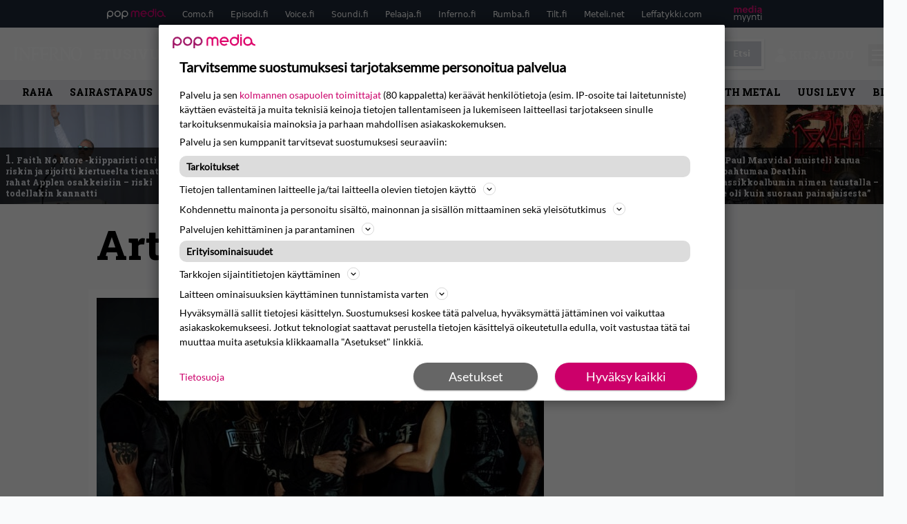

--- FILE ---
content_type: text/html; charset=UTF-8
request_url: https://www.inferno.fi/artistit/kks-priest/
body_size: 31532
content:
<!doctype html>
<html lang="fi">
<head>
	<meta charset="UTF-8">
	<meta name="viewport" content="width=device-width, initial-scale=1">
	<link rel="profile" href="https://gmpg.org/xfn/11">
	<link rel="apple-touch-icon" sizes="180x180" href="/apple-touch-icon.png">
	<link rel="icon" type="image/png" sizes="32x32" href="/favicon-32x32.png">
	<link rel="icon" type="image/png" sizes="16x16" href="/favicon-16x16.png">
	<link rel="manifest" href="/site.webmanifest">
	<link rel="mask-icon" href="/safari-pinned-tab.svg" color="#000000">
	<meta name="msapplication-TileColor" content="#000000">
	<meta name="theme-color" content="#ffffff">


	
	
	<link href="https://www.inferno.fi/wp-content/cache/perfmatters/www.inferno.fi/fonts/966667694184.google-fonts.min.css" rel="stylesheet">

	<script src="https://www.inferno.fi/wp-content/themes/popmedia2030/assets/js/gravito-stub.js"></script>
	<script src="https://www.inferno.fi/wp-content/themes/popmedia2030/assets/js/gravito.js" async></script>
	<script>
		// Listen for the DOMContentLoaded event on the document
		document.addEventListener('DOMContentLoaded', function() {
			// Create a script element
			var script = document.createElement('script');

			// Set the source of the script to the Gravito SDK
			script.src = 'https://cdn.gravito.net/sdkv2/latest/sdk.js';

			// Set the script to load asynchronously
			script.async = true;

			// Define what to do once the script has loaded
			script.onload = function() {
				// Check if window.gravito and its init method are available
				if (window.gravito && typeof window.gravito.init === 'function') {
					// Your code to run after the script loads
					window.gravito.init("tcfCMP");
				} else {
					console.error('Gravito is not initialized properly.');
				}
			};

			// Append the script element to the head of the document
			document.head.appendChild(script);
		});

	</script>
	
	<meta name='robots' content='index, follow, max-image-preview:large, max-snippet:-1, max-video-preview:-1' />
	<style>img:is([sizes="auto" i], [sizes^="auto," i]) { contain-intrinsic-size: 3000px 1500px }</style>
	<link rel='dns-prefetch' href='//code.piano.io'>
<link rel='dns-prefetch' href='//cdn.cxense.com'>
<link rel='dns-prefetch' href='//securepubads.g.doubleclick.net'>
<link rel='dns-prefetch' href='//popmedia-cdn.relevant-digital.com'>

	<!-- This site is optimized with the Yoast SEO Premium plugin v25.7.1 (Yoast SEO v26.7) - https://yoast.com/wordpress/plugins/seo/ -->
	<title>KK&#039;s Priest Archives - Inferno.fi</title><link rel="preload" href="https://www.inferno.fi/wp-content/uploads/104848110ck-256x144.jpg" as="image" fetchpriority="high"><link rel="preload" href="https://www.inferno.fi/wp-content/uploads/pic-17-256x144.jpg" as="image" fetchpriority="high"><link rel="preload" href="https://www.inferno.fi/wp-content/cache/perfmatters/www.inferno.fi/fonts/BngMUXZYTXPIvIBgJJSb6ufN5qWr4xCC.woff2" as="font" type="font/woff2" crossorigin><link rel="preload" href="https://www.inferno.fi/wp-content/cache/perfmatters/www.inferno.fi/fonts/L0x8DFMnlVwD4h3hu_qnZypEiw.woff2" as="font" type="font/woff2" crossorigin><link rel="preload" href="https://securepubads.g.doubleclick.net/tag/js/gpt.js" as="script">
	<link rel="canonical" href="https://www.inferno.fi/artistit/kks-priest/" />
	<meta property="og:locale" content="fi_FI" />
	<meta property="og:type" content="article" />
	<meta property="og:title" content="KK&#039;s Priest arkistot" />
	<meta property="og:url" content="https://www.inferno.fi/artistit/kks-priest/" />
	<meta property="og:site_name" content="Inferno.fi" />
	<script type="application/ld+json" class="yoast-schema-graph">{"@context":"https://schema.org","@graph":[{"@type":"CollectionPage","@id":"https://www.inferno.fi/artistit/kks-priest/","url":"https://www.inferno.fi/artistit/kks-priest/","name":"KK's Priest Archives - Inferno.fi","isPartOf":{"@id":"https://www.inferno.fi/#website"},"primaryImageOfPage":{"@id":"https://www.inferno.fi/artistit/kks-priest/#primaryimage"},"image":{"@id":"https://www.inferno.fi/artistit/kks-priest/#primaryimage"},"thumbnailUrl":"https://www.inferno.fi/wp-content/uploads/kks-priest-2023-08-25.jpg","breadcrumb":{"@id":"https://www.inferno.fi/artistit/kks-priest/#breadcrumb"},"inLanguage":"fi"},{"@type":"ImageObject","inLanguage":"fi","@id":"https://www.inferno.fi/artistit/kks-priest/#primaryimage","url":"https://www.inferno.fi/wp-content/uploads/kks-priest-2023-08-25.jpg","contentUrl":"https://www.inferno.fi/wp-content/uploads/kks-priest-2023-08-25.jpg","width":1200,"height":811},{"@type":"BreadcrumbList","@id":"https://www.inferno.fi/artistit/kks-priest/#breadcrumb","itemListElement":[{"@type":"ListItem","position":1,"name":"Inferno","item":"https://www.inferno.fi/"},{"@type":"ListItem","position":2,"name":"KK's Priest"}]},{"@type":"WebSite","@id":"https://www.inferno.fi/#website","url":"https://www.inferno.fi/","name":"Inferno.fi","description":"Raskaan rockin erikoislehti","potentialAction":[{"@type":"SearchAction","target":{"@type":"EntryPoint","urlTemplate":"https://www.inferno.fi/?s={search_term_string}"},"query-input":{"@type":"PropertyValueSpecification","valueRequired":true,"valueName":"search_term_string"}}],"inLanguage":"fi"}]}</script>
	<!-- / Yoast SEO Premium plugin. -->


<link rel='dns-prefetch' href='//cdn.parsely.com' />
<link rel='dns-prefetch' href='//v0.wordpress.com' />
<style id='wp-parsely-recommendations-style-inline-css'>
.parsely-recommendations-list-title{font-size:1.2em}.parsely-recommendations-list{list-style:none;padding:unset}.parsely-recommendations-cardbody{overflow:hidden;padding:.8em;text-overflow:ellipsis;white-space:nowrap}.parsely-recommendations-cardmedia{padding:.8em .8em 0}

</style>
<style id='jetpack-sharing-buttons-style-inline-css'>
.jetpack-sharing-buttons__services-list{display:flex;flex-direction:row;flex-wrap:wrap;gap:0;list-style-type:none;margin:5px;padding:0}.jetpack-sharing-buttons__services-list.has-small-icon-size{font-size:12px}.jetpack-sharing-buttons__services-list.has-normal-icon-size{font-size:16px}.jetpack-sharing-buttons__services-list.has-large-icon-size{font-size:24px}.jetpack-sharing-buttons__services-list.has-huge-icon-size{font-size:36px}@media print{.jetpack-sharing-buttons__services-list{display:none!important}}.editor-styles-wrapper .wp-block-jetpack-sharing-buttons{gap:0;padding-inline-start:0}ul.jetpack-sharing-buttons__services-list.has-background{padding:1.25em 2.375em}
</style>
<link rel='stylesheet' id='ep_general_styles-css' href='https://www.inferno.fi/wp-content/plugins/elasticpress/dist/css/general-styles.css?ver=66295efe92a630617c00' media='all' />
<link rel="stylesheet" id="popmedia2030-style-css" href="https://www.inferno.fi/wp-content/cache/perfmatters/www.inferno.fi/minify/754de297372c.style.min.css?ver=1.0.7" media="all">
<link rel="stylesheet" id="tailwind-css" href="https://www.inferno.fi/wp-content/cache/perfmatters/www.inferno.fi/minify/e5e162b68399.main.prod.min.css?ver=1.0.16" media="all">
<script async id="ebx" src="//applets.ebxcdn.com/ebx.js"></script><script type="application/ld+json" class="wp-parsely-metadata">{"@context":"https:\/\/schema.org","@type":"WebPage","headline":"KK's Priest","url":"https:\/\/www.inferno.fi\/artistit\/kks-priest\/","inLanguage":"fi","isAccessibleForFree":true,"publisher":{"@type":"NewsMediaOrganization","name":"Inferno.fi","url":"https:\/\/www.inferno.fi","logo":{"@type":"ImageObject","url":"https:\/\/www.inferno.fi\/android-chrome-512x512.png"},"sameAs":["https:\/\/fi.wikipedia.org\/wiki\/Inferno_(lehti)","https:\/\/www.facebook.com\/InfernoMagazine","https:\/\/www.instagram.com\/inferno_magazine\/"],"publishingPrinciples":"https:\/\/www.inferno.fi\/toimituslinja-ja-julkaisuperiaatteet\/","contactPoint":[{"@type":"ContactPoint","contactType":"newsroom","url":"https:\/\/www.inferno.fi\/yhteystiedot\/","email":"inferno@popmedia.fi","areaServed":["FI"],"availableLanguage":["fi","en"]}]},"sourceOrganization":{"@type":"NewsMediaOrganization","name":"Pop Media Oy","url":"https:\/\/www.popmedia.fi"},"keywords":["livevideo"],"metadata":{"url":"https:\/\/www.inferno.fi\/wp-content\/uploads\/kks-priest-2023-08-25-256x144.jpg"}}</script><noscript><style>.perfmatters-lazy[data-src]{display:none !important;}</style></noscript><style>.perfmatters-lazy-youtube{position:relative;width:100%;max-width:100%;height:0;padding-bottom:56.23%;overflow:hidden}.perfmatters-lazy-youtube img{position:absolute;top:0;right:0;bottom:0;left:0;display:block;width:100%;max-width:100%;height:auto;margin:auto;border:none;cursor:pointer;transition:.5s all;-webkit-transition:.5s all;-moz-transition:.5s all}.perfmatters-lazy-youtube img:hover{-webkit-filter:brightness(75%)}.perfmatters-lazy-youtube .play{position:absolute;top:50%;left:50%;right:auto;width:68px;height:48px;margin-left:-34px;margin-top:-24px;background:url(https://www.inferno.fi/wp-content/plugins/perfmatters/img/youtube.svg) no-repeat;background-position:center;background-size:cover;pointer-events:none;filter:grayscale(1)}.perfmatters-lazy-youtube:hover .play{filter:grayscale(0)}.perfmatters-lazy-youtube iframe{position:absolute;top:0;left:0;width:100%;height:100%;z-index:99}</style>
	
		<script>
			document.cookie = "__adblocker=; expires=Thu, 01 Jan 1970 00:00:00 GMT; path=/";
			var setNptTechAdblockerCookie = function(adblocker) {
				var d = new Date();
				d.setTime(d.getTime() + 60 * 5 * 1000);
				document.cookie = "__adblocker=" + (adblocker ? "true" : "false") + "; expires=" + d.toUTCString() + "; path=/";
			};
			var script = document.createElement("script");
			script.setAttribute("async", true);
			script.setAttribute("src", "//www.npttech.com/advertising.js");
			script.setAttribute("onerror", "setNptTechAdblockerCookie(true);");
			document.getElementsByTagName("head")[0].appendChild(script);
		</script>

	
		<script type='text/javascript'>
			var cX = window.cX = window.cX || {
            options: { tcf20: true } }; cX.callQueue = cX.callQueue || [];
		cX.callQueue.push(['getUserSegmentIds', {persistedQueryId: "7ef7b8892343d15d4ec963acf7cc3ce8d5e50c48", callback: function(segments) {
		if(typeof window.localStorage === 'object' && typeof window.localStorage.getItem === 'function') {
			localStorage.setItem("cxSegments", segments.join(","));
		}
		}}]);
		
		function getUserSegmentIdsLocal() {
		var segments = [];
		if(typeof window.localStorage === 'object' && typeof window.localStorage.getItem === 'function' && localStorage.getItem("cxSegments") !== null && localStorage.getItem("cxSegments").length>0) {
			segments = localStorage.getItem("cxSegments").split(',');
		}
		return segments;
		}
		</script>

	<script async src="https://securepubads.g.doubleclick.net/tag/js/gpt.js"></script>
	<script async src="https://popmedia-cdn.relevant-digital.com/static/tags/6377359998b1d5d6f9bd39e0.js"></script>
	<script>	
		function loadAds() {
			window.relevantDigital = window.relevantDigital || {};
			relevantDigital.cmd = relevantDigital.cmd || [];
			relevantDigital.cmd.push(function() {
				relevantDigital.loadPrebid({
					configId: '63778196d1e4caafe3c3f20a', //Como config id
					delayedAdserverLoading: true,
					manageAdserver: true,	
					collapseEmptyDivs: true,
					collapseBeforeAdFetch: false,
					noGpt: true, //set to true when gpt is present on page. 
					allowedDivIds: null, // set to an array to only load certain <div>s, example - ["divId1", "divId2"]
					
				});
			});
		}

			function deviceHandler() {
			var type = window.innerWidth < 980 ? 'mobile' : 'desktop';
			["data-lazy-" + type + "-ad-unit-id", "data-" + type + "-ad-unit-id"].forEach(function(attr) {
				Array.from(document.querySelectorAll("["+ attr + "]")).forEach(function (elm){
					elm.setAttribute(attr.replace(type + "-", ""), elm.getAttribute(attr));
				});
			});
			}
		</script>

		<script async='async' src='https://functions.adnami.io/api/macro/adsm.macro.inferno.fi.js'></script>

	
	<!-- piano composer staging
	<script>(function(src){var a=document.createElement("script");a.type="text/javascript";a.async=true;a.src=src;var b=document.getElementsByTagName("script")[0];b.parentNode.insertBefore(a,b)})("https://sandbox.tinypass.com/xbuilder/experience/load?aid=eTqWN6mTsu");</script>
		 -->
	<!-- piano composer production -->
	<script>(function(src){var a=document.createElement("script");a.type="text/javascript";a.async=true;a.src=src;var b=document.getElementsByTagName("script")[0];b.parentNode.insertBefore(a,b)})("https://experience-eu.piano.io/xbuilder/experience/load?aid=GusKXSzlpe");</script>

	<!-- piano -->
	
	
</head>

<body class="archive tax-artistit term-kks-priest term-3829 wp-theme-popmedia2030 bg-gray-50 hfeed no-sidebar">


<div id="page" class="site">

	<header id="masthead" class="site-header">
		<div class="site-branding">

			<nav id="site-navigation" class="main-navigation" x-data="menuNavigation">
	<!-- pop media navbar -->
    <div class="flex flex-wrap hidden md:inline lg:inline">
        <section class="relative mx-auto">
			<nav class="flex justify-between bg-gray-800 text-white">
				<div class="px-2 xl:px-12 py-2 flex w-full items-center popbar">
				<ul class="hidden md:flex px-2 mx-auto text-xs space-x-6">
					<li><a class="hover:text-gray-200" href="https://www.popmedia.fi" target="_blank"><svg xmlns="http://www.w3.org/2000/svg" id="Layer_1" data-name="Layer 1" viewBox="0 0 694.24 117.39">
  <defs>
    <style>
      .cls-5{fill:#de0076;}.cls-2{fill:#a71b71;}
    </style>
    <title>Popmedia.fi</title>
  </defs>
  <path d="M471.4 58.69a38 38 0 1 0-11.11 26.79l-9.19-9.19a24.92 24.92 0 0 1-41.73-11.1h61.45a38 38 0 0 0 .58-6.5zm-62-6.5a24.94 24.94 0 0 1 48.16 0z" class="cls-5"/>
  <path d="M125.17 96.64a37.94 37.94 0 1 1 37.94-37.94 38 38 0 0 1-37.94 37.94zm0-62.89a24.94 24.94 0 1 0 24.94 24.94 25 25 0 0 0-24.94-24.94zM37.94 20.75A38 38 0 0 0 0 58.69v58.69h13V87.25a37.93 37.93 0 1 0 24.94-66.5zm0 62.89a24.94 24.94 0 1 1 24.95-24.95 25 25 0 0 1-24.95 24.95zM212.39 20.75a38 38 0 0 0-37.94 37.94v58.69h13V87.25a37.93 37.93 0 1 0 24.94-66.5zm0 62.89a24.94 24.94 0 1 1 24.94-24.94 25 25 0 0 1-24.94 24.94z" class="cls-2"/>
  <path d="M556.58 0h-13v30.14a37.92 37.92 0 1 0 13 28.56zm-37.94 83.64a24.94 24.94 0 1 1 24.94-24.94 25 25 0 0 1-24.94 24.94zM384.17 48.9A28.21 28.21 0 0 0 334.23 31a28.15 28.15 0 0 0-49.85 17.9v47.74h13V48.92a15.17 15.17 0 0 1 30.33 0v47.72h13V48.92a15.23 15.23 0 0 1 30.45 0v47.72h13V48.9zM568.92 20.75h13v75.89h-13zM568.92 0h13v13h-13zM669.3 58.69a38 38 0 1 0-6.5 21.22 37.94 37.94 0 0 0 31.45 16.73v-13a25 25 0 0 1-24.95-24.95zm-37.95 24.94a24.94 24.94 0 1 1 24.94-24.94 25 25 0 0 1-24.94 24.94z" class="cls-5"/>
</svg>
</a></li>
					<li><a class="hover:text-gray-200 top-1 relative align-middle" href="https://www.como.fi" target="_blank" title="Kotimaan viihde Comossa">Como.fi</a></li>
					<li><a class="hover:text-gray-200 top-1 relative align-middle" href="https://www.episodi.fi" target="_blank" title="Elokuvat ja tv-sarjat Episodista">Episodi.fi</a></li>
					<li><a class="hover:text-gray-200 top-1 relative align-middle" href="https://www.voice.fi" target="_blank" title="Voice - kotimaan uutiset">Voice.fi</a></li>
					<li><a class="hover:text-gray-200 top-1 relative align-middle" href="https://www.soundi.fi" target="_blank" title="Soundi">Soundi.fi</a></li>
					<li><a class="hover:text-gray-200 top-1 relative align-middle" href="https://www.pelaaja.fi" target="_blank" title="Suomen paras pelimedia Pelaaja">Pelaaja.fi</a></li>
					<li><a class="hover:text-gray-200 top-1 relative align-middle" href="https://www.inferno.fi" target="_blank" title="Inferno">Inferno.fi</a></li>
					<li><a class="hover:text-gray-200 top-1 relative align-middle" href="https://www.rumba.fi" target="_blank" title="Rumba">Rumba.fi</a></li>
					<li><a class="hover:text-gray-200 top-1 relative align-middle" href="https://www.tilt.fi" target="_blank" title="Tilt">Tilt.fi</a></li>
					<li><a class="hover:text-gray-200 top-1 relative align-middle" href="https://www.meteli.net" target="_blank" title="Keikat tänään Metelistä">Meteli.net</a></li>
					<li><a class="hover:text-gray-200 top-1 relative align-middle" href="https://www.leffatykki.com" target="_blank" title="Parhaat elokuvat ja sarjat Leffatykistä">Leffatykki.com</a></li>
					<li><a class="hover:text-gray-200" href="https://popmedia.ocast.com/fi/" target="_blank"><svg id="Layer_1" data-name="Layer 1" xmlns="http://www.w3.org/2000/svg" viewBox="0 0 258.7 154.6"><defs><style>.cls-3{fill:#d17;}.cls-2{fill:#fff;}</style></defs><title>mediamyynti</title><path class="cls-3" d="M58.5,67.29V43.43c0-3.5-.09-7.44-1.44-10.14C55.9,31,53.65,30,50.78,30a11.68,11.68,0,0,0-9.24,5.38A64.82,64.82,0,0,1,42,42.8v24.5H29.25V43.43c0-3.5,0-7.54-1.44-10.23C26.65,31,24.49,30,21.8,30c-3.14,0-6.73,2-9.06,4.66V67.29H0V20.1H11l.9,5.74A17.45,17.45,0,0,1,25.57,19a15.4,15.4,0,0,1,13.37,7.9A18.32,18.32,0,0,1,54.64,19,15.6,15.6,0,0,1,67,25.12C70.7,29.88,71.24,36,71.24,42.8v24.5Z"/><path class="cls-3" d="M93,46.84c.89,6.46,5.11,11.31,11.84,11.31,6.1,0,9.24-2.51,12.29-7l8.34,5.65c-5.38,7.81-11.39,11.58-21.53,11.58-14.26,0-23.86-10-23.86-24.14S90.49,19,104,19c13.1,0,22.79,9.24,22.79,21.8a34.28,34.28,0,0,1-.63,6Zm20.81-8.7c-.27-5.65-4.22-9.15-9.42-9.15-6.1,0-9.42,3.86-10.77,9.15Z"/><path class="cls-3" d="M170.46,67.29l-1.08-5.83c-3.32,5.21-9.69,6.91-14.53,6.91-12.47,0-22-11.13-22-24.85C132.87,30.24,142.2,19,155,19c4.49,0,10.14,1.61,13.73,5.65V0h12.74V67.29Zm-1.7-32.21A13.74,13.74,0,0,0,157.81,30c-8.16,0-11.93,7.27-11.93,13.91,0,6.91,4.49,13.55,11.76,13.55a12.36,12.36,0,0,0,11.13-6.19Z"/><path class="cls-3" d="M193.91,13.55V2.69h12.74V13.55Zm0,53.75V20.1h12.74v47.2Z"/><path class="cls-3" d="M247.67,67.29l-1-4c-3.05,3.77-7.81,5.11-12.83,5.11-8.79,0-17-5.29-17-15,0-11.58,10.77-15.25,20.55-15.25a42.2,42.2,0,0,1,8.53,1V38.4c0-5.92-2.43-9.51-9.33-9.51-5.38,0-10.14,2-14.26,4.13L219,23.87A47.16,47.16,0,0,1,239.23,19c13.1,0,19.47,7.63,19.47,19.92V67.29ZM246,46.75a29.64,29.64,0,0,0-6.46-.81c-4.66,0-10.14,1.71-10.14,7.27,0,4.13,3.41,6.28,7.18,6.28a13.88,13.88,0,0,0,9.42-4Z"/><path class="cls-2" d="M7.31,90.8v7.72c3.5-5.83,8.88-8.79,14.63-8.79,7.36,0,11.66,3.32,13.82,9.06,5.56-7.09,10-9.06,15.43-9.06,11.66,0,16.42,7.44,16.42,21.17v23.69H61.5v-22.7c0-8.35-1.88-16.6-10.59-16.6-5.21,0-10.5,3.5-13.82,9.15a46.24,46.24,0,0,1,.36,6.28v23.87h-6.1v-22.7c0-8.26-1.52-16.6-10.32-16.6-5.56,0-10.86,4.66-13.73,10.23v29.07H1.21V90.8Z"/><path class="cls-2" d="M82.9,90.8l12.38,37.06L108.48,90.8H115L91.25,154.6,86,152.54l5.83-15.8L76.26,90.8Z"/><path class="cls-2" d="M125.19,90.8l12.38,37.06L150.76,90.8h6.55l-23.78,63.8-5.21-2.06,5.83-15.8L118.55,90.8Z"/><path class="cls-2" d="M172.67,90.8v7.72a17.3,17.3,0,0,1,15.61-8.79c12.47,0,16.51,8,16.51,21.17v23.69h-6.1v-22.7c0-8.26-1.53-16.6-11.31-16.6-6.55,0-11.85,4.66-14.72,10.23v29.07h-6.1V90.8Z"/><path class="cls-2" d="M227.53,96.37V120.5c0,7.89,2.69,9.33,6.73,9.33a16.25,16.25,0,0,0,5.38-1.17l1.53,4.84a14.77,14.77,0,0,1-7,1.88c-8.53,0-12.74-5.11-12.74-14.18V96.37h-6.19V90.8h6.19V79.86h6.1V90.8h12.74v5.56Z"/><path class="cls-2" d="M250.78,81V72.59h6.1V81Zm0,53.57V90.8h6.1v43.79Z"/></svg></a></li>
				</ul>
				</div>
			</nav>
        
        </section>
    </div>
    <!-- site main navbar -->
    <div class="flex flex-wrap">
		<section class="relative w-full">
			<nav class="flex justify-between bg-gradient-to-b from-tilt-light to-tilt-dark text-white">
				<div class="px-5 xl:px-12 py-4 flex w-full items-center">
                    <div class="logo w-40">
					<a href="/" title="Inferno" class="block"><svg xmlns="http://www.w3.org/2000/svg" id="Layer_1" data-name="Layer 1" viewBox="0 0 482.5 99.5">
  <defs>
    <style>
      .cls-1{fill:#fff;}
    </style>
  </defs>
  <path d="M101.7 71.3V15.9a22.1 22.1 0 0 0-.9-5.5C99 8.7 98 5.7 95.3 5.3l-1.8-1V1.7h31.1l-2.4 3.5c-1.4 0-6.6 1.5-7.5 2.8s-2.8 5.3-4 8l-.5 4.2v77.9l-2.3-25.4-2.4 26.8-1.9-2.7-.8-11.8-1.1 9.2-47.6-69v58.1c.3 2.1.2 4.2 1.1 6s2.8 4.7 5.5 4.9c.5.9 3 1.1 1.6 2.4l-.4.7-10.7.3h-9l-4.8-5.4c1.2-.2 2.6.3 3.4-.6s3.1-5.1 4.4-7.7l.4-4.3V21.3c-2.6-3.4-2.3-8-6.1-11-1.5-1.6-3.3-3.2-5.4-3.8V4.1L53.8.5h.2zM390.5 71.3V15.9a19.3 19.3 0 0 0-.9-5.5c-1.8-1.7-2.8-4.7-5.5-5.1l-1.8-1V1.7h25V7c-1.4.1-2.9-.3-3.8 1s-2.7 5.2-4 7.8l-.5 3.5-.2 42.9V98l-.9.3-3.2-10.9 2.3 11.2-.7.2-8.3-16 7.3 16.3-1.2.4-51.2-74.3h-.1v58c.2 2.1.2 4.3 1 6.1s2.8 4.7 5.5 4.9 3 1.1 1.6 2.4l-2.6.7-5-4.7 1.8 4.7-4.9-.7-1.3-8v8.7h-2.2l-.4-9.3-2.3 9.4-8-.2v-5.1c1.3-.2 2.9.4 3.7-.8s2.9-4.7 4.1-7.2l.5-3.7V21.3c-2.4-3.2-2.3-7.6-5.6-10.5a26.3 26.3 0 0 0-5.2-4.1l-.9-.2V4.1L342.3.5h.3zM4.9 94.5c0-.3 4.3-6.8 4.4-8.1S5 91.3 5.1 90.8v-4.4C5.9 65.2 7.6 9.8 5.7 8S1.9 5.5 0 4.3V1.7h29.8V7c-1.2.1-2.6-.4-3.4.7-2.3 3.4-5.1 6.5-5 10.8l-.2 13.7v47.2a128 128 0 0 0 2.4 17c.2.6-6.7-20.7-6.5-20.1.7 2.5 2.2 20.7 2.3 22" class="cls-1"/>
  <path d="M181.1 13.1l1.9 11.5-4.7-7c-1.6-2.9-4.7-4.4-7.2-6.3-4.1-2.2-9-2.5-14.1-2.5-4.5 2.1-9 4.5-13.5 6.8v31h16.8c3.4-.3 6.8-1.6 8.4-4.9a8.5 8.5 0 0 0 .7-2.5h2.4v22.4H168a3.6 3.6 0 0 0-1.7-2.4l-3.5-2.9c-2-.1-4.2-3-6-.4l-1.5 1-12 3.5v26.3a6.5 6.5 0 0 0 2.7 5.8c1.7 1.6 9.2 3.9 11.2 4.7l-1 1.8-8.2-.4-2.2-3.9.5 4.1-5.1-.7-5.2-21.5 1.2 21.4-5.6-.4-1.1-6.2-1.1 6.1-6.3-.4-.9-1.4c.8-.8 1.6-1.9 2.8-2.1 2.6-2.3 3.2-5.8 4.9-8.6 1-4.4.9-9.4.8-14.3L127 57.1l1.9-17.9 1.9-7.1c-.3-7.3.9-15.3-3.7-20.8-.8-1.3-1.3-3.1-2.9-3.7l-2-2.2V1.7H181zM246.8 17.6h-3.6c-.9-2.7-3.7-4.4-5.8-6.3s-5.6-2.7-9-2.5h-4.8l-16.2 7.4v30.5h20c3.5-.1 6.8-.8 9.1-3.9a7.1 7.1 0 0 0 1.9-4.2h2.5v23H237c-1.2-2.7-4.1-3.8-6.3-5.6s-4.6-2.5-6.7-.6a7.4 7.4 0 0 1-4.3 1.6l-12.2 3.4v23.9c.7 1.3 2.1 1.6 3.2 2.2l6.5 2a4.9 4.9 0 0 0 4.5 2.6c4.7.6 9.2 1.4 14 1.7l7-7.6c.2-.7.3-1.8 1.4-1.4l-1.5 1.6c0 1.8.8 3.1 1.2 4.7s-1.2 1.2-1.8 1.7-4.1 1.8-6.4 1l-4.2 4.4-5.9-1.7.3-2-2.3 1.8-7.4-1.8-1.1-3.4-.7 2.7-8.4-1.7.3-4-1.8 3.6-7.9-2.3 2.5-11-4.8 10.9-2.5-.6 2.7-6.2-5 5.7-3.7-.9v-3.6c2.7-.1 4.8-1.7 7-3s2-4.5 1.9-7.3L191 35.7l-.3-1c0-3.2.7-6.9-.8-9.6a5.5 5.5 0 0 0-2.6-.8l-1.7-11.6v-11h58.9zM473.1 14.1c8.6 12 10.3 27.4 9 42.9-1 8.2-3.4 15.9-8.2 22.5a39.2 39.2 0 0 1-13.4 14.7c-.5.3-1.4-4.6-1.9-4.3s1 4.7.5 5-5.5 2.9-7.5 3.3-.2-5.6-.8-5.4-2.1 6.1-2.6 6.1a28.1 28.1 0 0 1-4.5.3 36.3 36.3 0 0 1-9.1-.8c-.5-.1-2.1-6.9-2.6-7s1.2 6.8.7 6.7a60.2 60.2 0 0 1-5.9-2.1c-.4-.2.4-3.4 0-3.6s-1 2.9-1.4 2.6A37.2 37.2 0 0 1 410 78.9c-5.9-11.3-7.1-25.2-5.8-38.8 1.7-16.2 12.1-34 28.8-38.7 14.9-3.7 30.8-.1 40.1 12.7zm-15.6.8A19 19 0 0 0 437 7.7c-10.9 2.5-15.7 14.2-17.2 23.9-2.4 15.8-2.5 34.1 5.5 47.3 3.6 6.8 10.4 14.4 19 13.4s15.8-5.8 18.8-13.2c4.5-10.7 5-23.3 4.3-35.9-.6-9-2.9-17.4-7.6-24.9zM281.5 1.8c7.9.8 16.3.6 21.3 7.9 3.6 4.1 4.2 9.6 6.9 14.1s1.3 12.9-2.1 17.7a24.7 24.7 0 0 1-14.1 11.4 18.7 18.7 0 0 0-2.9 1.2l17.2 26.2c3.7 4.8 10.9 12 17 11.7 1.5-.1.2 0 1.2.2v5.1h-2.7l-3.1-3.5.4 3.6h-6.2l-.4-5.8-.9 6.1-9.8-10.5 8 10.2-6.9.6L276 51.5c-.9 0-1.5 1.1-2 1.7a5.9 5.9 0 0 1-1.6 2.1h-2.7v28.3c.2 2 .2 4 .9 5.7s3 4.3 5.6 4.4l2 1.2v2.3l-7.3-.3-3.5-7.3 2.2 7.6-4.1-.4-2.6-7.9.7 8.3H260l-1-3.5-.3 2.9-5.4.6 1-6.1-3.2 6.1h-2.7v-5.1c1.3-.2 2.8.4 3.6-.8s2.9-5.2 4.2-7.8l.4-4.4V16.4a20.6 20.6 0 0 0-.9-5.9c-1.8-1.7-2.8-4.8-5.5-5.2l-1.9-1.1V1.7h33.1zM292.7 16c-5.1-7.7-14.8-8.2-23-6.3v38c1.9.5 4.2 1.7 6.3.6 6.1-.8 12.2-1.7 16.5-6.8s5-15.4 2.1-22.2z" class="cls-1"/>
</svg>
</a>
                    </div>
					<ul class="hidden lg:flex px-4 mx-auto font-bold font-montserrat uppercase font-heading text-md lg:text-xl space-x-6">
                        <li><a class="hover:text-gray-200" href="/">Etusivu</a></li>
                        <li><a class="hover:text-gray-200" href="/uutiset/">Uutiset</a></li>
						<li><a class="hover:text-gray-200" href="/arviot/">Levyarviot</a></li>
                        <li><a class="hover:text-gray-200" href="/lehti/">Lehti</a></li>
						<li><a class="hover:text-gray-200" href="/osiot/haastattelut/">Haastattelut</a></li>
						<li><a class="hover:text-gray-200" href="https://www.backstagerockshop.com/collections/inferno?utm_source=inferno&utm_medium=affiliate&utm_campaign=inferno" target="_blank">Kauppa</a></li>
					</ul>
					<div class="hidden lg:inline w-128">
						<div class="relative">
	<form id="searchform" method="get" action="https://www.inferno.fi/">
		<div class="bg-white shadow p-1 flex">
			<span class="w-auto flex justify-end items-center text-gray-500 p-2">
				<i class="material-icons text-xl"><svg xmlns="http://www.w3.org/2000/svg" class="h-5 w-5" viewBox="0 0 20 20"
						fill="currentColor">
						<path fill-rule="evenodd"
							d="M8 4a4 4 0 100 8 4 4 0 000-8zM2 8a6 6 0 1110.89 3.476l4.817 4.817a1 1 0 01-1.414 1.414l-4.816-4.816A6 6 0 012 8z"
							clip-rule="evenodd" />
					</svg></i>
			</span>
			<input x-ref="searchField" class="w-full p-2 text-gray-800 search-field text-sm border-0" name="s" type="text"
				placeholder="esim. Tuska" value="">
			<button type="submit" class="bg-gray-300 hover:bg-gray-500 text-white p-2 pl-4 pr-4">
				<p class="font-semibold text-xs">Etsi</p>
			</button>
		</div>
	</form>
</div>





					</div>

					<div class="hidden lg:flex pt-1 pl-3 font-bold font-montserrat uppercase font-heading text-md lg:text-md flex">
						<svg xmlns="http://www.w3.org/2000/svg" viewBox="0 0 24 24" fill="currentColor" class="w-6 h-6">
							<path fill-rule="evenodd" d="M7.5 6a4.5 4.5 0 119 0 4.5 4.5 0 01-9 0zM3.751 20.105a8.25 8.25 0 0116.498 0 .75.75 0 01-.437.695A18.683 18.683 0 0112 22.5c-2.786 0-5.433-.608-7.812-1.7a.75.75 0 01-.437-.695z" clip-rule="evenodd" />
						</svg>
						<a href="javascript:void(0)" class="hidden w-128" id="pianoLogin">Kirjaudu</a>
						<div href="javascript:void(0)" class="hidden w-128" id="pianoUsername">
							<!-- <div class="bg-white hidden piano-submenu">
								<a href="javascript:void(0)" id="pianoLogout">Kirjaudu ulos</a>
							</div> -->
						</div>
					</div>
                    <style>
                        #pianoUsername {
                            position:relative;
                        }
	                    #pianoUsername:hover > .piano-submenu {
		                    display: block;
		                    position: absolute;
		                    right: 0;
		                    padding: 5px 5px;
		                    color: black;
		                    text-align: right;
		                    padding-left: 50px;
		                    border-radius: 2px;
	                    }
                    </style>
					
					<div class="lg:hidden inline absolute right-20 top-6">
						<button class="text-white z-20 hover:text-gray-500 mobile-search-button" @click="toggleSearch">
							<svg xmlns="http://www.w3.org/2000/svg" class="h-6 w-6" viewBox="0 0 20 20" fill="currentColor">
								<path fill-rule="evenodd" d="M8 4a4 4 0 100 8 4 4 0 000-8zM2 8a6 6 0 1110.89 3.476l4.817 4.817a1 1 0 01-1.414 1.414l-4.816-4.816A6 6 0 012 8z" clip-rule="evenodd" />
							</svg>
						</button>
					</div>
				</div>
				<div class="flex items-center pr-6">
					<button
						class="burger-button burger-icon"
						data-burger-state="off"
						@click="toggleMobileMenu"
						x-ref="burgerButton">
						<span class="burger-icon-wing burger-icon-wing--tl"></span>
						<span class="burger-icon-wing burger-icon-wing--tr"></span>
						<span class="burger-icon-wing burger-icon-wing--m"></span>
						<span class="burger-icon-wing burger-icon-wing--br"></span>
						<span class="burger-icon-wing burger-icon-wing--bl"></span>
					</button>
				</div>
			</nav>
		</section>
	</div>

	<section class="overflow-x-scroll lg:overflow-x-auto hide-scroll-bar bg-gray-200 w-full">
		<!-- navbar -->
		<nav class="px-6 xl:px-12 py-2">

			<!-- Nav Links -->
			<ul class="flex px-2 font-semibold space-x-6 text-sm font-montserrat uppercase">
												<li class="flex-shrink-0">
									<a class="hover:text-gray-500" href="https://www.inferno.fi/aiheet/raha/">Raha</a>
								</li>
															<li class="flex-shrink-0">
									<a class="hover:text-gray-500" href="https://www.inferno.fi/aiheet/sairastapaus/">sairastapaus</a>
								</li>
															<li class="flex-shrink-0">
									<a class="hover:text-gray-500" href="https://www.inferno.fi/aiheet/single/">single</a>
								</li>
															<li class="flex-shrink-0">
									<a class="hover:text-gray-500" href="https://www.inferno.fi/aiheet/tuleva-levy/">Tuleva levy</a>
								</li>
															<li class="flex-shrink-0">
									<a class="hover:text-gray-500" href="https://www.inferno.fi/aiheet/musiikkivideo/">musiikkivideo</a>
								</li>
															<li class="flex-shrink-0">
									<a class="hover:text-gray-500" href="https://www.inferno.fi/aiheet/elokuva/">elokuva</a>
								</li>
															<li class="flex-shrink-0">
									<a class="hover:text-gray-500" href="https://www.inferno.fi/aiheet/ep/">ep</a>
								</li>
															<li class="flex-shrink-0">
									<a class="hover:text-gray-500" href="https://www.inferno.fi/aiheet/kokoonpanomuutos/">Kokoonpanomuutos</a>
								</li>
															<li class="flex-shrink-0">
									<a class="hover:text-gray-500" href="https://www.inferno.fi/aiheet/ero/">Ero</a>
								</li>
															<li class="flex-shrink-0">
									<a class="hover:text-gray-500" href="https://www.inferno.fi/aiheet/death-metal/">death metal</a>
								</li>
															<li class="flex-shrink-0">
									<a class="hover:text-gray-500" href="https://www.inferno.fi/aiheet/uusi-levy/">Uusi levy</a>
								</li>
															<li class="flex-shrink-0">
									<a class="hover:text-gray-500" href="https://www.inferno.fi/aiheet/black-metal/">black metal</a>
								</li>
															<li class="flex-shrink-0">
									<a class="hover:text-gray-500" href="https://www.inferno.fi/aiheet/sanoitusvideo/">Sanoitusvideo</a>
								</li>
															<li class="flex-shrink-0">
									<a class="hover:text-gray-500" href="https://www.inferno.fi/aiheet/haastattelut/">haastattelut</a>
								</li>
															<li class="flex-shrink-0">
									<a class="hover:text-gray-500" href="https://www.inferno.fi/aiheet/goottimetalli/">goottimetalli</a>
								</li>
															<li class="flex-shrink-0">
									<a class="hover:text-gray-500" href="https://www.inferno.fi/aiheet/gothic-metal/">gothic metal</a>
								</li>
															<li class="flex-shrink-0">
									<a class="hover:text-gray-500" href="https://www.inferno.fi/aiheet/post-black/">post-black</a>
								</li>
															<li class="flex-shrink-0">
									<a class="hover:text-gray-500" href="https://www.inferno.fi/aiheet/livevideo/">Livevideo</a>
								</li>
															<li class="flex-shrink-0">
									<a class="hover:text-gray-500" href="https://www.inferno.fi/aiheet/livearvio/">livearvio</a>
								</li>
															<li class="flex-shrink-0">
									<a class="hover:text-gray-500" href="https://www.inferno.fi/aiheet/kuvagalleria/">kuvagalleria</a>
								</li>
										</ul>

		</nav>

	</section>

	<!-- mobile menu -->
	<div class="mobile-menu min-h-screen bg-white" :class="{ 'block': isMenuOpen, 'hidden': !isMenuOpen }">
		<div class="flex flex-wrap">
			<div class="max-w-7xl mx-auto py-6 px-3 sm:px-3 lg:py-2 lg:px-3 font-montserrat z-50">
    <div class="mt-6 grid grid-cols-2 gap-4 xl:mt-0 xl:col-span-2">
        <div class="md:grid md:grid-cols-2 md:gap-8">
            <div>
                <h3 class="text-sm font-semibold  text-gray-900 tracking-tighter uppercase">
                Alueet
                </h3>
                <ul role="list" class="mt-4 space-y-2">
                    <li><a class="text-base text-gray-900 hover:text-gray-900" href="/">Etusivu</a></li>
                    <li><a class="text-base text-gray-900 hover:text-gray-900" href="/uutiset/">Uutiset</a></li>
                    <li><a class="text-base text-gray-900 hover:text-gray-900" href="/arviot/">Levyarviot</a></li>
                    <li><a class="text-base text-gray-900 hover:text-gray-900" href="/lehti/">Lehti</a></li>
                    <li><a class="text-base text-gray-900 hover:text-gray-900" href="https://www.backstagerockshop.com/collections/inferno?utm_source=inferno&utm_medium=affiliate&utm_campaign=inferno" target="_blank">Kauppa</a></li>

                    <li><a class="text-base text-gray-900 hover:text-gray-900" href="/osiot/haastattelut/">Haastattelut</a></li>
                    <li><a class="text-base text-gray-900 hover:text-gray-900" href="/osiot/liveraportit/">Liveraportit</a></li>
                    <li><a class="text-base text-gray-900 hover:text-gray-900" href="/osiot/mielipiteet/">Mielipiteet</a></li>
                    <li><a class="text-base text-gray-900 hover:text-gray-900" href="/osiot/kuvagalleriat/">Kuvagalleriat</a></li>
                    <li><a class="text-base text-gray-900 hover:text-gray-900" href="/osiot/kilpailut/">Kilpailut</a></li>

                </ul>
            </div>
          <div class="mt-12 md:mt-0">
            <h3 class="text-sm font-semibold text-gray-900 tracking-tighter uppercase">
              Aiheet
            </h3>
            <ul role="list" class="mt-4 space-y-4">
                                    <li>
                        <a class="text-base text-gray-900 hover:text-gray-900" href="https://www.inferno.fi/aiheet/raha/">Raha</a>
                      </li>
                                          <li>
                        <a class="text-base text-gray-900 hover:text-gray-900" href="https://www.inferno.fi/aiheet/sairastapaus/">sairastapaus</a>
                      </li>
                                          <li>
                        <a class="text-base text-gray-900 hover:text-gray-900" href="https://www.inferno.fi/aiheet/single/">single</a>
                      </li>
                                          <li>
                        <a class="text-base text-gray-900 hover:text-gray-900" href="https://www.inferno.fi/aiheet/tuleva-levy/">Tuleva levy</a>
                      </li>
                                          <li>
                        <a class="text-base text-gray-900 hover:text-gray-900" href="https://www.inferno.fi/aiheet/musiikkivideo/">musiikkivideo</a>
                      </li>
                                          <li>
                        <a class="text-base text-gray-900 hover:text-gray-900" href="https://www.inferno.fi/aiheet/elokuva/">elokuva</a>
                      </li>
                                          <li>
                        <a class="text-base text-gray-900 hover:text-gray-900" href="https://www.inferno.fi/aiheet/ep/">ep</a>
                      </li>
                                          <li>
                        <a class="text-base text-gray-900 hover:text-gray-900" href="https://www.inferno.fi/aiheet/kokoonpanomuutos/">Kokoonpanomuutos</a>
                      </li>
                                          <li>
                        <a class="text-base text-gray-900 hover:text-gray-900" href="https://www.inferno.fi/aiheet/ero/">Ero</a>
                      </li>
                                          <li>
                        <a class="text-base text-gray-900 hover:text-gray-900" href="https://www.inferno.fi/aiheet/death-metal/">death metal</a>
                      </li>
                                          <li>
                        <a class="text-base text-gray-900 hover:text-gray-900" href="https://www.inferno.fi/aiheet/uusi-levy/">Uusi levy</a>
                      </li>
                                          <li>
                        <a class="text-base text-gray-900 hover:text-gray-900" href="https://www.inferno.fi/aiheet/black-metal/">black metal</a>
                      </li>
                                          <li>
                        <a class="text-base text-gray-900 hover:text-gray-900" href="https://www.inferno.fi/aiheet/sanoitusvideo/">Sanoitusvideo</a>
                      </li>
                                          <li>
                        <a class="text-base text-gray-900 hover:text-gray-900" href="https://www.inferno.fi/aiheet/haastattelut/">haastattelut</a>
                      </li>
                                          <li>
                        <a class="text-base text-gray-900 hover:text-gray-900" href="https://www.inferno.fi/aiheet/goottimetalli/">goottimetalli</a>
                      </li>
                                          <li>
                        <a class="text-base text-gray-900 hover:text-gray-900" href="https://www.inferno.fi/aiheet/gothic-metal/">gothic metal</a>
                      </li>
                                          <li>
                        <a class="text-base text-gray-900 hover:text-gray-900" href="https://www.inferno.fi/aiheet/post-black/">post-black</a>
                      </li>
                                          <li>
                        <a class="text-base text-gray-900 hover:text-gray-900" href="https://www.inferno.fi/aiheet/livevideo/">Livevideo</a>
                      </li>
                                          <li>
                        <a class="text-base text-gray-900 hover:text-gray-900" href="https://www.inferno.fi/aiheet/livearvio/">livearvio</a>
                      </li>
                                          <li>
                        <a class="text-base text-gray-900 hover:text-gray-900" href="https://www.inferno.fi/aiheet/kuvagalleria/">kuvagalleria</a>
                      </li>
                                </ul>
          </div>
        </div>
        <div class="md:grid md:grid-cols-2 md:gap-8">
          <div>
            <h3 class="text-sm font-semibold text-gray-900 tracking-tighter uppercase">
              Tilaukset
            </h3>
            <ul role="list" class="mt-4 space-y-4">
              <li>
                <a href="https://www.inferno.fi/uutiskirje/" class="text-base text-gray-900 hover:text-gray-900">
                  Uutiskirje
                </a>
              </li>

              <li>
                <a href="https://www.inferno.fi/feed" class="text-base text-gray-900 hover:text-gray-900">
                  RSS-syötteet
                </a>
              </li>

            </ul>
          </div>
          <div class="mt-12 md:mt-0">
            <h3 class="text-sm font-semibold text-gray-900 tracking-tighter uppercase">
              Oma tili
            </h3>
            <ul role="list" class="mt-4 space-y-2">
              <li>
                <a href="/oma-tili/" id="pianoMyAccount">Tilini</a>
              </li>
              <li>
                    <a href="javascript:void(0)" id="pianoLoginMobile">Kirjaudu</a>
                    <a href="javascript:void(0)" id="pianoLogoutMobile">Kirjaudu ulos</a>
                </li>
            </ul>

            <h3 class="pt-6 text-sm font-semibold text-gray-900 tracking-tighter uppercase">
              Muut
            </h3>
            <ul role="list" class="mt-4 space-y-4">
              <li>
                <a href="/yhteystiedot/" class="text-base text-gray-900 hover:text-gray-900">
                  Yhteystiedot & Palaute
                </a>
              </li>

              <li>
                <a href="https://popmedia.ocast.com/fi" class="text-base text-gray-900 hover:text-gray-900">
                  Mediamyynti / Advertising
                </a>
              </li>

              <li>
                <a href="https://www.facebook.com/InfernoMagazine" target="_blank" class="text-base text-gray-900 hover:text-gray-900">
                  Facebookissa
                </a>
              </li>

              <li>
                <a href="https://www.instagram.com/Inferno_Magazine/" target="_blank" class="text-base text-gray-900 hover:text-gray-900">
                  Instagramissa
                </a>
              </li>
            </ul>
          </div>
        </div>
    </div>
</div>		</div>
	</div>

	<div class="mobile-search-menu min-h-screen bg-white" :class="{ 'block': isSearchOpen, 'hidden': !isSearchOpen }">
		<div class="relative">
	<form id="searchform" method="get" action="https://www.inferno.fi/">
		<div class="bg-white shadow p-1 flex">
			<span class="w-auto flex justify-end items-center text-gray-500 p-2">
				<i class="material-icons text-xl"><svg xmlns="http://www.w3.org/2000/svg" class="h-5 w-5" viewBox="0 0 20 20"
						fill="currentColor">
						<path fill-rule="evenodd"
							d="M8 4a4 4 0 100 8 4 4 0 000-8zM2 8a6 6 0 1110.89 3.476l4.817 4.817a1 1 0 01-1.414 1.414l-4.816-4.816A6 6 0 012 8z"
							clip-rule="evenodd" />
					</svg></i>
			</span>
			<input x-ref="searchField" class="w-full p-2 text-gray-800 search-field text-sm border-0" name="s" type="text"
				placeholder="esim. Tuska" value="">
			<button type="submit" class="bg-gray-300 hover:bg-gray-500 text-white p-2 pl-4 pr-4">
				<p class="font-semibold text-xs">Etsi</p>
			</button>
		</div>
	</form>
</div>





	</div>

</nav><!-- #site-navigation -->

<script>
	document.addEventListener('alpine:init', () => {
		Alpine.data('menuNavigation', () => ({
			isMenuOpen: false,
			isSearchOpen: false,
			lastPos: window.scrollY + 0,
			scrollingDown: false,
			scrollingUp: false,

			onScroll() {
				this.scrollingUp = window.scrollY > this.$refs.menuNavigation.offsetHeight && this.lastPos > window.scrollY
				this.scrollingDown = window.scrollY > this.$refs.menuNavigation.offsetHeight && this.lastPos < window.scrollY
				this.lastPos = window.scrollY
			},

			toggleMobileMenu() {
				this.isMenuOpen = ! this.isMenuOpen
				this.isSearchOpen = false

				this.toggleBurgerIcon()
			},

			toggleBurgerIcon() {
				const state = this.$refs.burgerButton.getAttribute('data-burger-state')
				const newState = (state === 'on') ? 'off' : 'on'
				this.$refs.burgerButton.setAttribute('data-burger-state', newState)
			},

			toggleSearch() {
				this.isSearchOpen = ! this.isSearchOpen
				this.isMenuOpen = false

				this.$nextTick(() => {

					setTimeout(() => {
						this.$refs.searchField.focus()
					}, 500);
				})
				this.$refs.burgerButton.setAttribute('data-burger-state', 'off')
			}
		}))
	})
</script>			
		</div><!-- .site-branding -->

		
<div class="flex flex-col bg-white m-auto p-auto h-[144px]">
  <div class="flex overflow-x-scroll hide-scroll-bar overflow-y-hidden">
    <div class="flex flex-nowrap">

                  <div class="inline-block">
              <a href="https://www.inferno.fi/uutiset/faith-no-more-kiipparisti-otti-riskin-ja-sijoitti-kiertueelta-tienatut-rahat-applen-osakkeisiin-riski-todellakin-kannatti/"
                 title="Faith No More -kiipparisti otti riskin ja sijoitti kiertueelta tienatut rahat Applen osakkeisiin – riski todellakin kannatti">

                <div
                  class="flex flex-wrap content-end w-64 h-36 bg-cover max-w-xs overflow-hidden bg-white hover:shadow-xl transition-shadow duration-300 ease-in-out relative">

                  <img data-perfmatters-preload width="256" height="144" src="https://www.inferno.fi/wp-content/uploads/104848110ck-256x144.jpg" alt="Faith No More -kiipparisti otti riskin ja sijoitti kiertueelta tienatut rahat Applen osakkeisiin – riski todellakin kannatti" class="z-1 no-lazy" fetchpriority="high">

                  <div
                    class="pt-2 pl-2 pr-1 pb-2 bg-black hover:opacity-100 opacity-70 leading-3 bottom-0 absolute">
                    <span class="text-lg font-montserrat text-white leading-4">
                      1.
                    </span>
                    <span class="text-white font-montserrat text-xs leading-4 font-semibold">
                      Faith No More -kiipparisti otti riskin ja sijoitti kiertueelta tienatut rahat Applen osakkeisiin – riski todellakin kannatti                    </span>
                  </div>
                </div>
              </a>
            </div>
                  <div class="inline-block">
              <a href="https://www.inferno.fi/uutiset/tarotin-kiertueeseen-mutkia-matkaan-kuluvan-viikon-keikat-siirtyvat/"
                 title="Tarotin kiertueeseen mutkia matkaan: kuluvan viikon keikat siirtyvät">

                <div
                  class="flex flex-wrap content-end w-64 h-36 bg-cover max-w-xs overflow-hidden bg-white hover:shadow-xl transition-shadow duration-300 ease-in-out relative">

                  <img data-perfmatters-preload width="256" height="144" src="https://www.inferno.fi/wp-content/uploads/pic-17-256x144.jpg" alt="Tarotin kiertueeseen mutkia matkaan: kuluvan viikon keikat siirtyvät" class="z-1 no-lazy" fetchpriority="high">

                  <div
                    class="pt-2 pl-2 pr-1 pb-2 bg-black hover:opacity-100 opacity-70 leading-3 bottom-0 absolute">
                    <span class="text-lg font-montserrat text-white leading-4">
                      2.
                    </span>
                    <span class="text-white font-montserrat text-xs leading-4 font-semibold">
                      Tarotin kiertueeseen mutkia matkaan: kuluvan viikon keikat siirtyvät                    </span>
                  </div>
                </div>
              </a>
            </div>
                  <div class="inline-block">
              <a href="https://www.inferno.fi/uutiset/marty-friedman-nimeaa-asian-jota-aloittelevien-kitaristien-tulisi-ehdottomasti-valttaa-se-on-luonnollinen-asia/"
                 title="Marty Friedman nimeää asian, jota aloittelevien kitaristien tulisi ehdottomasti välttää – ”Se on luonnollinen asia”">

                <div
                  class="flex flex-wrap content-end w-64 h-36 bg-cover max-w-xs overflow-hidden bg-white hover:shadow-xl transition-shadow duration-300 ease-in-out relative">

                  <img width="256" height="144" src="data:image/svg+xml,%3Csvg%20xmlns=&#039;http://www.w3.org/2000/svg&#039;%20width=&#039;256&#039;%20height=&#039;144&#039;%20viewBox=&#039;0%200%20256%20144&#039;%3E%3C/svg%3E" alt="Marty Friedman nimeää asian, jota aloittelevien kitaristien tulisi ehdottomasti välttää – ”Se on luonnollinen asia”" class="z-1  perfmatters-lazy" data-src="https://www.inferno.fi/wp-content/uploads/1013794162d-1-256x144.jpg" /><noscript><img width="256" height="144"
                    src="https://www.inferno.fi/wp-content/uploads/1013794162d-1-256x144.jpg"
                    alt="Marty Friedman nimeää asian, jota aloittelevien kitaristien tulisi ehdottomasti välttää – ”Se on luonnollinen asia”"
                    class="z-1 "
                  ></noscript>

                  <div
                    class="pt-2 pl-2 pr-1 pb-2 bg-black hover:opacity-100 opacity-70 leading-3 bottom-0 absolute">
                    <span class="text-lg font-montserrat text-white leading-4">
                      3.
                    </span>
                    <span class="text-white font-montserrat text-xs leading-4 font-semibold">
                      Marty Friedman nimeää asian, jota aloittelevien kitaristien tulisi ehdottomasti välttää – ”Se on luonnollinen asia”                    </span>
                  </div>
                </div>
              </a>
            </div>
                  <div class="inline-block">
              <a href="https://www.inferno.fi/uutiset/rumpali-jay-weinbergin-ja-crossover-thrash-pioneerin-tiet-erkanevat/"
                 title="Rumpali Jay Weinbergin ja crossover thrash -pioneerin tiet erkanevat">

                <div
                  class="flex flex-wrap content-end w-64 h-36 bg-cover max-w-xs overflow-hidden bg-white hover:shadow-xl transition-shadow duration-300 ease-in-out relative">

                  <img width="256" height="144" src="data:image/svg+xml,%3Csvg%20xmlns=&#039;http://www.w3.org/2000/svg&#039;%20width=&#039;256&#039;%20height=&#039;144&#039;%20viewBox=&#039;0%200%20256%20144&#039;%3E%3C/svg%3E" alt="Rumpali Jay Weinbergin ja crossover thrash -pioneerin tiet erkanevat" class="z-1  perfmatters-lazy" data-src="https://www.inferno.fi/wp-content/uploads/105405795-256x144.jpg" /><noscript><img width="256" height="144"
                    src="https://www.inferno.fi/wp-content/uploads/105405795-256x144.jpg"
                    alt="Rumpali Jay Weinbergin ja crossover thrash -pioneerin tiet erkanevat"
                    class="z-1 "
                  ></noscript>

                  <div
                    class="pt-2 pl-2 pr-1 pb-2 bg-black hover:opacity-100 opacity-70 leading-3 bottom-0 absolute">
                    <span class="text-lg font-montserrat text-white leading-4">
                      4.
                    </span>
                    <span class="text-white font-montserrat text-xs leading-4 font-semibold">
                      Rumpali Jay Weinbergin ja crossover thrash -pioneerin tiet erkanevat                    </span>
                  </div>
                </div>
              </a>
            </div>
                  <div class="inline-block">
              <a href="https://www.inferno.fi/uutiset/paul-masvidal-muisteli-karua-tapahtumaa-deathin-klassikkoalbumin-nimen-taustalla-se-oli-kuin-suoraan-painajaisesta/"
                 title="Paul Masvidal muisteli karua tapahtumaa Deathin klassikkoalbumin nimen taustalla – ”Se oli kuin suoraan painajaisesta”">

                <div
                  class="flex flex-wrap content-end w-64 h-36 bg-cover max-w-xs overflow-hidden bg-white hover:shadow-xl transition-shadow duration-300 ease-in-out relative">

                  <img width="256" height="144" src="data:image/svg+xml,%3Csvg%20xmlns=&#039;http://www.w3.org/2000/svg&#039;%20width=&#039;256&#039;%20height=&#039;144&#039;%20viewBox=&#039;0%200%20256%20144&#039;%3E%3C/svg%3E" alt="Paul Masvidal muisteli karua tapahtumaa Deathin klassikkoalbumin nimen taustalla – ”Se oli kuin suoraan painajaisesta”" class="z-1  perfmatters-lazy" data-src="https://www.inferno.fi/wp-content/uploads/death-human-cropped-256x144.jpg" /><noscript><img width="256" height="144"
                    src="https://www.inferno.fi/wp-content/uploads/death-human-cropped-256x144.jpg"
                    alt="Paul Masvidal muisteli karua tapahtumaa Deathin klassikkoalbumin nimen taustalla – ”Se oli kuin suoraan painajaisesta”"
                    class="z-1 "
                  ></noscript>

                  <div
                    class="pt-2 pl-2 pr-1 pb-2 bg-black hover:opacity-100 opacity-70 leading-3 bottom-0 absolute">
                    <span class="text-lg font-montserrat text-white leading-4">
                      5.
                    </span>
                    <span class="text-white font-montserrat text-xs leading-4 font-semibold">
                      Paul Masvidal muisteli karua tapahtumaa Deathin klassikkoalbumin nimen taustalla – ”Se oli kuin suoraan painajaisesta”                    </span>
                  </div>
                </div>
              </a>
            </div>
                  <div class="inline-block">
              <a href="https://www.inferno.fi/uutiset/the-69-eyes-julkaisi-kitaralegendan-kanssa-yhteistyona-syntyneen-singlen-myos-ep-tuloillaan-parasta-kuusysia-ikina/"
                 title="The 69 Eyes julkaisi kitaralegendan kanssa yhteistyönä syntyneen singlen, myös ep tuloillaan – ”Parasta ’Kuusysiä’ ikinä!”">

                <div
                  class="flex flex-wrap content-end w-64 h-36 bg-cover max-w-xs overflow-hidden bg-white hover:shadow-xl transition-shadow duration-300 ease-in-out relative">

                  <img width="256" height="144" src="data:image/svg+xml,%3Csvg%20xmlns=&#039;http://www.w3.org/2000/svg&#039;%20width=&#039;256&#039;%20height=&#039;144&#039;%20viewBox=&#039;0%200%20256%20144&#039;%3E%3C/svg%3E" alt="The 69 Eyes julkaisi kitaralegendan kanssa yhteistyönä syntyneen singlen, myös ep tuloillaan – ”Parasta ’Kuusysiä’ ikinä!”" class="z-1  perfmatters-lazy" data-src="https://www.inferno.fi/wp-content/uploads/the-69-eyes-i-survive-cropped-256x144.jpg" /><noscript><img width="256" height="144"
                    src="https://www.inferno.fi/wp-content/uploads/the-69-eyes-i-survive-cropped-256x144.jpg"
                    alt="The 69 Eyes julkaisi kitaralegendan kanssa yhteistyönä syntyneen singlen, myös ep tuloillaan – ”Parasta ’Kuusysiä’ ikinä!”"
                    class="z-1 "
                  ></noscript>

                  <div
                    class="pt-2 pl-2 pr-1 pb-2 bg-black hover:opacity-100 opacity-70 leading-3 bottom-0 absolute">
                    <span class="text-lg font-montserrat text-white leading-4">
                      6.
                    </span>
                    <span class="text-white font-montserrat text-xs leading-4 font-semibold">
                      The 69 Eyes julkaisi kitaralegendan kanssa yhteistyönä syntyneen singlen, myös ep tuloillaan – ”Parasta ’Kuusysiä’ ikinä!”                    </span>
                  </div>
                </div>
              </a>
            </div>
                  <div class="inline-block">
              <a href="https://www.inferno.fi/uutiset/joukko-muun-muassa-iron-maidenin-diamond-headin-ravenin-ja-tankin-riveista-tuttuja-nwobhm-veteraaneja-nousi-yhdessa-lavalle-videoita-keikasta-julki/"
                 title="Joukko muun muassa Iron Maidenin, Diamond Headin, Ravenin ja Tankin riveistä tuttuja NWOBHM-veteraaneja nousi yhdessä lavalle – videoita keikasta julki">

                <div
                  class="flex flex-wrap content-end w-64 h-36 bg-cover max-w-xs overflow-hidden bg-white hover:shadow-xl transition-shadow duration-300 ease-in-out relative">

                  <img width="256" height="144" src="data:image/svg+xml,%3Csvg%20xmlns=&#039;http://www.w3.org/2000/svg&#039;%20width=&#039;256&#039;%20height=&#039;144&#039;%20viewBox=&#039;0%200%20256%20144&#039;%3E%3C/svg%3E" alt="Joukko muun muassa Iron Maidenin, Diamond Headin, Ravenin ja Tankin riveistä tuttuja NWOBHM-veteraaneja nousi yhdessä lavalle – videoita keikasta julki" class="z-1  perfmatters-lazy" data-src="https://www.inferno.fi/wp-content/uploads/lords-of-nwobhm-screenshot-2026-1-11-256x144.jpg" /><noscript><img width="256" height="144"
                    src="https://www.inferno.fi/wp-content/uploads/lords-of-nwobhm-screenshot-2026-1-11-256x144.jpg"
                    alt="Joukko muun muassa Iron Maidenin, Diamond Headin, Ravenin ja Tankin riveistä tuttuja NWOBHM-veteraaneja nousi yhdessä lavalle – videoita keikasta julki"
                    class="z-1 "
                  ></noscript>

                  <div
                    class="pt-2 pl-2 pr-1 pb-2 bg-black hover:opacity-100 opacity-70 leading-3 bottom-0 absolute">
                    <span class="text-lg font-montserrat text-white leading-4">
                      7.
                    </span>
                    <span class="text-white font-montserrat text-xs leading-4 font-semibold">
                      Joukko muun muassa Iron Maidenin, Diamond Headin, Ravenin ja Tankin riveistä tuttuja NWOBHM-veteraaneja nousi yhdessä lavalle – videoita keikasta julki                    </span>
                  </div>
                </div>
              </a>
            </div>
                  <div class="inline-block">
              <a href="https://www.inferno.fi/uutiset/metallican-ja-guns-n-rosesin-ysarikiertueen-ilmapiiri-oli-toksinen-ja-misogynistinen-muistelee-faith-no-moren-roddy-bottum/"
                 title="Metallican ja Guns N’ Rosesin ysärikiertueen ilmapiiri oli toksinen ja misogynistinen, muistelee Faith No Moren Roddy Bottum">

                <div
                  class="flex flex-wrap content-end w-64 h-36 bg-cover max-w-xs overflow-hidden bg-white hover:shadow-xl transition-shadow duration-300 ease-in-out relative">

                  <img width="256" height="144" src="data:image/svg+xml,%3Csvg%20xmlns=&#039;http://www.w3.org/2000/svg&#039;%20width=&#039;256&#039;%20height=&#039;144&#039;%20viewBox=&#039;0%200%20256%20144&#039;%3E%3C/svg%3E" alt="Metallican ja Guns N’ Rosesin ysärikiertueen ilmapiiri oli toksinen ja misogynistinen, muistelee Faith No Moren Roddy Bottum" class="z-1  perfmatters-lazy" data-src="https://www.inferno.fi/wp-content/uploads/104848110cn-256x144.jpg" /><noscript><img width="256" height="144"
                    src="https://www.inferno.fi/wp-content/uploads/104848110cn-256x144.jpg"
                    alt="Metallican ja Guns N’ Rosesin ysärikiertueen ilmapiiri oli toksinen ja misogynistinen, muistelee Faith No Moren Roddy Bottum"
                    class="z-1 "
                  ></noscript>

                  <div
                    class="pt-2 pl-2 pr-1 pb-2 bg-black hover:opacity-100 opacity-70 leading-3 bottom-0 absolute">
                    <span class="text-lg font-montserrat text-white leading-4">
                      8.
                    </span>
                    <span class="text-white font-montserrat text-xs leading-4 font-semibold">
                      Metallican ja Guns N’ Rosesin ysärikiertueen ilmapiiri oli toksinen ja misogynistinen, muistelee Faith No Moren Roddy Bottum                    </span>
                  </div>
                </div>
              </a>
            </div>
      
    </div>
  </div>
</div>

<style>
.hide-scroll-bar {
-ms-overflow-style: none;
scrollbar-width: none;
}
.hide-scroll-bar::-webkit-scrollbar {
display: none;
}
</style>






       




	</header><!-- #masthead -->

	<div class="container mt-4 mx-auto"><!-- closed in footer -->
		<div data-desktop-ad-unit-id="/1127430/inferno_rich_media_1_1" data-mobile-ad-unit-id="/1127430/inferno_rich_media_1_1_mobile"></div>
<div class="flex flex-col flex-wrap md:flex-nowrap lg:flex-nowrap overflow-hidden gap-x-4">
	<div class="w-full overflow-hidden p-3">
		<h1 class="text-3xl md:text-5xl lg:text-6xl font-montserrat font-bold">
			Artistit: <span>KK's Priest</span>	</h1>
	</div>
	<div class="w-full overflow-hidden p-3">

	
	</div>
</div>

<div class="flex flex-wrap md:flex-nowrap lg:flex-nowrap gap-x-4">

		<div class="w-full sm:w-full md:w-8/12 lg:w-8/12">
			<div class="flex flex-wrap flex-col">

		
<div class="mb-6 p-3 bg-white">
    <a class="block" href="https://www.inferno.fi/uutiset/kks-priest-tositoimissa-tuore-ammattimainen-keikkatallenne-katsottavissa-kokonaisuudessaan/">
        <!-- News 1 / testaa että ei ole arvio -->
		        						<picture><source data-srcset="https://www.inferno.fi/wp-content/uploads/kks-priest-2023-08-25-648x438.webp 648w,https://www.inferno.fi/wp-content/uploads/kks-priest-2023-08-25-300x203.webp 300w,https://www.inferno.fi/wp-content/uploads/kks-priest-2023-08-25-768x519.webp 768w,https://www.inferno.fi/wp-content/uploads/kks-priest-2023-08-25-672x454.webp 672w,https://www.inferno.fi/wp-content/uploads/kks-priest-2023-08-25.webp 1200w" data-sizes="(max-width: 648px) 100vw, 648px" type="image/webp"><img src="https://www.inferno.fi/wp-content/uploads/kks-priest-2023-08-25-648x438.jpg" height="438" width="648" srcset="https://www.inferno.fi/wp-content/uploads/kks-priest-2023-08-25-648x438.jpg 648w, https://www.inferno.fi/wp-content/uploads/kks-priest-2023-08-25-300x203.jpg 300w, https://www.inferno.fi/wp-content/uploads/kks-priest-2023-08-25-768x519.jpg 768w, https://www.inferno.fi/wp-content/uploads/kks-priest-2023-08-25-672x454.jpg 672w, https://www.inferno.fi/wp-content/uploads/kks-priest-2023-08-25.jpg 1200w" sizes="(max-width: 648px) 100vw, 648px" class="lazy-1-lazy wp-post-image sp-no-webp no-lazy" alt decoding="async" fetchpriority="high" /> </picture>					
		
        <h1 class="font-bold text-xl leading-6 lg:text-3xl pt-4 pb-4 font-montserrat lg:leading-8">KK&#8217;s Priest tositoimissa &#8211; tuore ammattimainen keikkatallenne katsottavissa kokonaisuudessaan</h1>

							<p class="font-open-sans text-xl leading-6 md:text-xl md:leading-6 text-black">Yhtye esiintyi viime viikonloppuna Saksan Rock Hard -festareilla.</p>

			
		<div class="py-2 flex flex-wrap w-full overflow-hidden text-xs">
				<div class="pr-2 text-gray-400">20.05.2024</div>
										<div class="text-gray-400"><a href="https://www.inferno.fi/author/vesasiltanen/" title="Kirjoittanut: Vesa Siltanen" rel="author">Vesa Siltanen</a></div>
							
											
		</div>
	
		
    </a>
</div>

<div class="mb-6 p-3 bg-white">
    <a class="block" href="https://www.inferno.fi/uutiset/inferno-valitsi-vuoden-2023-kovimmat-levyt-tassa-ulkomaisten-top-10/">
        <!-- News 1 / testaa että ei ole arvio -->
		        						<picture><source data-srcset="https://www.inferno.fi/wp-content/uploads/dodheimsgard-2023.jpg.webp 622w,https://www.inferno.fi/wp-content/uploads/dodheimsgard-2023-300x200.jpg.webp 300w" data-sizes="(max-width: 622px) 100vw, 622px" type="image/webp"><img src="data:image/svg+xml,%3Csvg%20xmlns=&#039;http://www.w3.org/2000/svg&#039;%20width=&#039;622&#039;%20height=&#039;415&#039;%20viewBox=&#039;0%200%20622%20415&#039;%3E%3C/svg%3E" height="415" width="622" class="lazy-2-lazy wp-post-image sp-no-webp perfmatters-lazy" alt decoding="async" data-src="https://www.inferno.fi/wp-content/uploads/dodheimsgard-2023.jpg" data-srcset="https://www.inferno.fi/wp-content/uploads/dodheimsgard-2023.jpg 622w, https://www.inferno.fi/wp-content/uploads/dodheimsgard-2023-300x200.jpg 300w" data-sizes="(max-width: 622px) 100vw, 622px" /><noscript><img src="https://www.inferno.fi/wp-content/uploads/dodheimsgard-2023.jpg" height="415" width="622" srcset="https://www.inferno.fi/wp-content/uploads/dodheimsgard-2023.jpg 622w, https://www.inferno.fi/wp-content/uploads/dodheimsgard-2023-300x200.jpg 300w" sizes="(max-width: 622px) 100vw, 622px" class="lazy-2-lazy wp-post-image sp-no-webp" alt="" decoding="async"  ></noscript> </picture>					
		
        <h1 class="font-bold text-xl leading-6 lg:text-3xl pt-4 pb-4 font-montserrat lg:leading-8">Inferno valitsi vuoden 2023 kovimmat levyt – tässä ulkomaisten top 10</h1>

							<p class="font-open-sans text-xl leading-6 md:text-xl md:leading-6 text-black">Ykköseksi nostettiin Dødheimsgard.</p>

			
		<div class="py-2 flex flex-wrap w-full overflow-hidden text-xs">
				<div class="pr-2 text-gray-400">01.01.2024</div>
					
											
		</div>
	
		
    </a>
</div>
<div class="py-4 md:px-4 md:max-w-full" style="min-height:450px;"><div data-desktop-ad-unit-id="/1127430/inferno_smart_in_content_2_desktop" data-mobile-ad-unit-id="/1127430/inferno_smart_in_content_2" class="flex justify-center sticky top-0"></div></div>
<div class="mb-6 p-3 bg-white">
    <a class="block" href="https://www.inferno.fi/uutiset/kun-saan-nykyaan-jonkin-idean-toteutan-sen-tasmalleen-oman-paani-mukaan-haastattelussa-k-k-downing/">
        <!-- News 1 / testaa että ei ole arvio -->
		        						<picture><source data-srcset="https://www.inferno.fi/wp-content/uploads/kks-priest-2023-08-25-648x438.webp 648w,https://www.inferno.fi/wp-content/uploads/kks-priest-2023-08-25-300x203.webp 300w,https://www.inferno.fi/wp-content/uploads/kks-priest-2023-08-25-768x519.webp 768w,https://www.inferno.fi/wp-content/uploads/kks-priest-2023-08-25-672x454.webp 672w,https://www.inferno.fi/wp-content/uploads/kks-priest-2023-08-25.webp 1200w" data-sizes="(max-width: 648px) 100vw, 648px" type="image/webp"><img src="data:image/svg+xml,%3Csvg%20xmlns=&#039;http://www.w3.org/2000/svg&#039;%20width=&#039;648&#039;%20height=&#039;438&#039;%20viewBox=&#039;0%200%20648%20438&#039;%3E%3C/svg%3E" height="438" width="648" class="lazy-3-lazy wp-post-image sp-no-webp perfmatters-lazy" alt decoding="async" data-src="https://www.inferno.fi/wp-content/uploads/kks-priest-2023-08-25-648x438.jpg" data-srcset="https://www.inferno.fi/wp-content/uploads/kks-priest-2023-08-25-648x438.jpg 648w, https://www.inferno.fi/wp-content/uploads/kks-priest-2023-08-25-300x203.jpg 300w, https://www.inferno.fi/wp-content/uploads/kks-priest-2023-08-25-768x519.jpg 768w, https://www.inferno.fi/wp-content/uploads/kks-priest-2023-08-25-672x454.jpg 672w, https://www.inferno.fi/wp-content/uploads/kks-priest-2023-08-25.jpg 1200w" data-sizes="(max-width: 648px) 100vw, 648px" /><noscript><img src="https://www.inferno.fi/wp-content/uploads/kks-priest-2023-08-25-648x438.jpg" height="438" width="648" srcset="https://www.inferno.fi/wp-content/uploads/kks-priest-2023-08-25-648x438.jpg 648w, https://www.inferno.fi/wp-content/uploads/kks-priest-2023-08-25-300x203.jpg 300w, https://www.inferno.fi/wp-content/uploads/kks-priest-2023-08-25-768x519.jpg 768w, https://www.inferno.fi/wp-content/uploads/kks-priest-2023-08-25-672x454.jpg 672w, https://www.inferno.fi/wp-content/uploads/kks-priest-2023-08-25.jpg 1200w" sizes="(max-width: 648px) 100vw, 648px" class="lazy-3-lazy wp-post-image sp-no-webp" alt="" decoding="async"  ></noscript> </picture>					
		
        <h1 class="font-bold text-xl leading-6 lg:text-3xl pt-4 pb-4 font-montserrat lg:leading-8">&#8221;Kun saan nykyään jonkin idean, toteutan sen täsmälleen oman pääni mukaan&#8221; – haastattelussa K. K. Downing</h1>

							<p class="font-open-sans text-xl leading-6 md:text-xl md:leading-6 text-black">Kitaristi K. K. Downingin ja metallilegenda Judas Priestin tiet erosivat vuonna 2011. Downingin korskea rautahepo laukkaa nyt jo toisella KK’s Priest -albumilla. </p>

			
		<div class="py-2 flex flex-wrap w-full overflow-hidden text-xs">
				<div class="pr-2 text-gray-400">31.12.2023</div>
										<div class="text-gray-400"><a href="https://www.inferno.fi/author/timoisoaho/" title="Kirjoittanut: Timo Isoaho" rel="author">Timo Isoaho</a></div>
							
											
		</div>
	
		
    </a>
</div>

<div class="mb-6 p-3 bg-white">
    <a class="block" href="https://www.inferno.fi/uutiset/kks-priest-tositoimissa-lisaa-ammattitason-videota-bloodstockista-julki/">
        <!-- News 1 / testaa että ei ole arvio -->
		        						<picture><source data-srcset="https://www.inferno.fi/wp-content/uploads/kk-bloodstock-screenshot-2023-12-24-648x365.webp 648w,https://www.inferno.fi/wp-content/uploads/kk-bloodstock-screenshot-2023-12-24-300x169.webp 300w,https://www.inferno.fi/wp-content/uploads/kk-bloodstock-screenshot-2023-12-24-120x68.webp 120w,https://www.inferno.fi/wp-content/uploads/kk-bloodstock-screenshot-2023-12-24-768x432.webp 768w,https://www.inferno.fi/wp-content/uploads/kk-bloodstock-screenshot-2023-12-24-1536x864.webp 1536w,https://www.inferno.fi/wp-content/uploads/kk-bloodstock-screenshot-2023-12-24-256x144.webp 256w,https://www.inferno.fi/wp-content/uploads/kk-bloodstock-screenshot-2023-12-24-304x171.webp 304w,https://www.inferno.fi/wp-content/uploads/kk-bloodstock-screenshot-2023-12-24-672x378.webp 672w,https://www.inferno.fi/wp-content/uploads/kk-bloodstock-screenshot-2023-12-24.webp 1600w" data-sizes="(max-width: 648px) 100vw, 648px" type="image/webp"><img src="data:image/svg+xml,%3Csvg%20xmlns=&#039;http://www.w3.org/2000/svg&#039;%20width=&#039;648&#039;%20height=&#039;365&#039;%20viewBox=&#039;0%200%20648%20365&#039;%3E%3C/svg%3E" height="365" width="648" class="lazy-4-lazy wp-post-image sp-no-webp perfmatters-lazy" alt decoding="async" data-src="https://www.inferno.fi/wp-content/uploads/kk-bloodstock-screenshot-2023-12-24-648x365.jpg" data-srcset="https://www.inferno.fi/wp-content/uploads/kk-bloodstock-screenshot-2023-12-24-648x365.jpg 648w, https://www.inferno.fi/wp-content/uploads/kk-bloodstock-screenshot-2023-12-24-300x169.jpg 300w, https://www.inferno.fi/wp-content/uploads/kk-bloodstock-screenshot-2023-12-24-120x68.jpg 120w, https://www.inferno.fi/wp-content/uploads/kk-bloodstock-screenshot-2023-12-24-768x432.jpg 768w, https://www.inferno.fi/wp-content/uploads/kk-bloodstock-screenshot-2023-12-24-1536x864.jpg 1536w, https://www.inferno.fi/wp-content/uploads/kk-bloodstock-screenshot-2023-12-24-256x144.jpg 256w, https://www.inferno.fi/wp-content/uploads/kk-bloodstock-screenshot-2023-12-24-304x171.jpg 304w, https://www.inferno.fi/wp-content/uploads/kk-bloodstock-screenshot-2023-12-24-672x378.jpg 672w, https://www.inferno.fi/wp-content/uploads/kk-bloodstock-screenshot-2023-12-24.jpg 1600w" data-sizes="(max-width: 648px) 100vw, 648px" /><noscript><img src="https://www.inferno.fi/wp-content/uploads/kk-bloodstock-screenshot-2023-12-24-648x365.jpg" height="365" width="648" srcset="https://www.inferno.fi/wp-content/uploads/kk-bloodstock-screenshot-2023-12-24-648x365.jpg 648w, https://www.inferno.fi/wp-content/uploads/kk-bloodstock-screenshot-2023-12-24-300x169.jpg 300w, https://www.inferno.fi/wp-content/uploads/kk-bloodstock-screenshot-2023-12-24-120x68.jpg 120w, https://www.inferno.fi/wp-content/uploads/kk-bloodstock-screenshot-2023-12-24-768x432.jpg 768w, https://www.inferno.fi/wp-content/uploads/kk-bloodstock-screenshot-2023-12-24-1536x864.jpg 1536w, https://www.inferno.fi/wp-content/uploads/kk-bloodstock-screenshot-2023-12-24-256x144.jpg 256w, https://www.inferno.fi/wp-content/uploads/kk-bloodstock-screenshot-2023-12-24-304x171.jpg 304w, https://www.inferno.fi/wp-content/uploads/kk-bloodstock-screenshot-2023-12-24-672x378.jpg 672w, https://www.inferno.fi/wp-content/uploads/kk-bloodstock-screenshot-2023-12-24.jpg 1600w" sizes="(max-width: 648px) 100vw, 648px" class="lazy-4-lazy wp-post-image sp-no-webp" alt="" decoding="async"  ></noscript> </picture>					
		
        <h1 class="font-bold text-xl leading-6 lg:text-3xl pt-4 pb-4 font-montserrat lg:leading-8">KK&#8217;s Priest tositoimissa &#8211; lisää ammattitason videota Bloodstockista julki</h1>

							<p class="font-open-sans text-xl leading-6 md:text-xl md:leading-6 text-black">Näin kulki One More Shot at Glory -kappale viime kesänä Bloodstockissa.</p>

			
		<div class="py-2 flex flex-wrap w-full overflow-hidden text-xs">
				<div class="pr-2 text-gray-400">27.12.2023</div>
										<div class="text-gray-400"><a href="https://www.inferno.fi/author/vesasiltanen/" title="Kirjoittanut: Vesa Siltanen" rel="author">Vesa Siltanen</a></div>
							
											
		</div>
	
		
    </a>
</div>
<div class="py-4 md:px-4 md:max-w-full" style="min-height:450px;"><div data-desktop-ad-unit-id="/1127430/inferno_smart_in_content_3_desktop" data-mobile-ad-unit-id="/1127430/inferno_smart_in_content_3" class="flex justify-center sticky top-0"></div></div>
<div class="mb-6 p-3 bg-white">
    <a class="block" href="https://www.inferno.fi/uutiset/kks-priest-judas-priest-klassikon-parissa-ammattitason-livevideota-katsottavissa/">
        <!-- News 1 / testaa että ei ole arvio -->
		        						<picture><source data-srcset="https://www.inferno.fi/wp-content/uploads/kk-bloodstock-screenshot-2023-12-24-648x365.webp 648w,https://www.inferno.fi/wp-content/uploads/kk-bloodstock-screenshot-2023-12-24-300x169.webp 300w,https://www.inferno.fi/wp-content/uploads/kk-bloodstock-screenshot-2023-12-24-120x68.webp 120w,https://www.inferno.fi/wp-content/uploads/kk-bloodstock-screenshot-2023-12-24-768x432.webp 768w,https://www.inferno.fi/wp-content/uploads/kk-bloodstock-screenshot-2023-12-24-1536x864.webp 1536w,https://www.inferno.fi/wp-content/uploads/kk-bloodstock-screenshot-2023-12-24-256x144.webp 256w,https://www.inferno.fi/wp-content/uploads/kk-bloodstock-screenshot-2023-12-24-304x171.webp 304w,https://www.inferno.fi/wp-content/uploads/kk-bloodstock-screenshot-2023-12-24-672x378.webp 672w,https://www.inferno.fi/wp-content/uploads/kk-bloodstock-screenshot-2023-12-24.webp 1600w" data-sizes="(max-width: 648px) 100vw, 648px" type="image/webp"><img src="data:image/svg+xml,%3Csvg%20xmlns=&#039;http://www.w3.org/2000/svg&#039;%20width=&#039;648&#039;%20height=&#039;365&#039;%20viewBox=&#039;0%200%20648%20365&#039;%3E%3C/svg%3E" height="365" width="648" class="lazy-5-lazy wp-post-image sp-no-webp perfmatters-lazy" alt decoding="async" data-src="https://www.inferno.fi/wp-content/uploads/kk-bloodstock-screenshot-2023-12-24-648x365.jpg" data-srcset="https://www.inferno.fi/wp-content/uploads/kk-bloodstock-screenshot-2023-12-24-648x365.jpg 648w, https://www.inferno.fi/wp-content/uploads/kk-bloodstock-screenshot-2023-12-24-300x169.jpg 300w, https://www.inferno.fi/wp-content/uploads/kk-bloodstock-screenshot-2023-12-24-120x68.jpg 120w, https://www.inferno.fi/wp-content/uploads/kk-bloodstock-screenshot-2023-12-24-768x432.jpg 768w, https://www.inferno.fi/wp-content/uploads/kk-bloodstock-screenshot-2023-12-24-1536x864.jpg 1536w, https://www.inferno.fi/wp-content/uploads/kk-bloodstock-screenshot-2023-12-24-256x144.jpg 256w, https://www.inferno.fi/wp-content/uploads/kk-bloodstock-screenshot-2023-12-24-304x171.jpg 304w, https://www.inferno.fi/wp-content/uploads/kk-bloodstock-screenshot-2023-12-24-672x378.jpg 672w, https://www.inferno.fi/wp-content/uploads/kk-bloodstock-screenshot-2023-12-24.jpg 1600w" data-sizes="(max-width: 648px) 100vw, 648px" /><noscript><img src="https://www.inferno.fi/wp-content/uploads/kk-bloodstock-screenshot-2023-12-24-648x365.jpg" height="365" width="648" srcset="https://www.inferno.fi/wp-content/uploads/kk-bloodstock-screenshot-2023-12-24-648x365.jpg 648w, https://www.inferno.fi/wp-content/uploads/kk-bloodstock-screenshot-2023-12-24-300x169.jpg 300w, https://www.inferno.fi/wp-content/uploads/kk-bloodstock-screenshot-2023-12-24-120x68.jpg 120w, https://www.inferno.fi/wp-content/uploads/kk-bloodstock-screenshot-2023-12-24-768x432.jpg 768w, https://www.inferno.fi/wp-content/uploads/kk-bloodstock-screenshot-2023-12-24-1536x864.jpg 1536w, https://www.inferno.fi/wp-content/uploads/kk-bloodstock-screenshot-2023-12-24-256x144.jpg 256w, https://www.inferno.fi/wp-content/uploads/kk-bloodstock-screenshot-2023-12-24-304x171.jpg 304w, https://www.inferno.fi/wp-content/uploads/kk-bloodstock-screenshot-2023-12-24-672x378.jpg 672w, https://www.inferno.fi/wp-content/uploads/kk-bloodstock-screenshot-2023-12-24.jpg 1600w" sizes="(max-width: 648px) 100vw, 648px" class="lazy-5-lazy wp-post-image sp-no-webp" alt="" decoding="async"  ></noscript> </picture>					
		
        <h1 class="font-bold text-xl leading-6 lg:text-3xl pt-4 pb-4 font-montserrat lg:leading-8">KK&#8217;s Priest Judas Priest -klassikon parissa &#8211; ammattitason livevideota katsottavissa</h1>

							<p class="font-open-sans text-xl leading-6 md:text-xl md:leading-6 text-black">Näin lähti Beyond the Realms of Death viime kesän Bloodstockissa.</p>

			
		<div class="py-2 flex flex-wrap w-full overflow-hidden text-xs">
				<div class="pr-2 text-gray-400">24.12.2023</div>
										<div class="text-gray-400"><a href="https://www.inferno.fi/author/vesasiltanen/" title="Kirjoittanut: Vesa Siltanen" rel="author">Vesa Siltanen</a></div>
							
											
		</div>
	
		
    </a>
</div>

<div class="mb-6 p-3 bg-white">
    <a class="block" href="https://www.inferno.fi/lehti/inferno-9-2023-bloodred-hourglass-nervosa-october-tide-myrkur-kks-priest-omnivortex-shade-empire/">
        <!-- News 1 / testaa että ei ole arvio -->
		        						<picture><source data-srcset="https://www.inferno.fi/wp-content/uploads/inf-217-esittelykuva-648x324.webp 648w,https://www.inferno.fi/wp-content/uploads/inf-217-esittelykuva-300x150.webp 300w,https://www.inferno.fi/wp-content/uploads/inf-217-esittelykuva-768x384.webp 768w,https://www.inferno.fi/wp-content/uploads/inf-217-esittelykuva-1536x768.webp 1536w,https://www.inferno.fi/wp-content/uploads/inf-217-esittelykuva-2048x1024.webp 2048w,https://www.inferno.fi/wp-content/uploads/inf-217-esittelykuva-672x336.webp 672w" data-sizes="(max-width: 648px) 100vw, 648px" type="image/webp"><img src="data:image/svg+xml,%3Csvg%20xmlns=&#039;http://www.w3.org/2000/svg&#039;%20width=&#039;648&#039;%20height=&#039;324&#039;%20viewBox=&#039;0%200%20648%20324&#039;%3E%3C/svg%3E" height="324" width="648" class="lazy-6-lazy wp-post-image sp-no-webp perfmatters-lazy" alt decoding="async" data-src="https://www.inferno.fi/wp-content/uploads/inf-217-esittelykuva-648x324.jpg" data-srcset="https://www.inferno.fi/wp-content/uploads/inf-217-esittelykuva-648x324.jpg 648w, https://www.inferno.fi/wp-content/uploads/inf-217-esittelykuva-300x150.jpg 300w, https://www.inferno.fi/wp-content/uploads/inf-217-esittelykuva-768x384.jpg 768w, https://www.inferno.fi/wp-content/uploads/inf-217-esittelykuva-1536x768.jpg 1536w, https://www.inferno.fi/wp-content/uploads/inf-217-esittelykuva-2048x1024.jpg 2048w, https://www.inferno.fi/wp-content/uploads/inf-217-esittelykuva-672x336.jpg 672w" data-sizes="(max-width: 648px) 100vw, 648px" /><noscript><img src="https://www.inferno.fi/wp-content/uploads/inf-217-esittelykuva-648x324.jpg" height="324" width="648" srcset="https://www.inferno.fi/wp-content/uploads/inf-217-esittelykuva-648x324.jpg 648w, https://www.inferno.fi/wp-content/uploads/inf-217-esittelykuva-300x150.jpg 300w, https://www.inferno.fi/wp-content/uploads/inf-217-esittelykuva-768x384.jpg 768w, https://www.inferno.fi/wp-content/uploads/inf-217-esittelykuva-1536x768.jpg 1536w, https://www.inferno.fi/wp-content/uploads/inf-217-esittelykuva-2048x1024.jpg 2048w, https://www.inferno.fi/wp-content/uploads/inf-217-esittelykuva-672x336.jpg 672w" sizes="(max-width: 648px) 100vw, 648px" class="lazy-6-lazy wp-post-image sp-no-webp" alt="" decoding="async"  ></noscript> </picture>					
		
        <h1 class="font-bold text-xl leading-6 lg:text-3xl pt-4 pb-4 font-montserrat lg:leading-8">Inferno 9/2023: Bloodred Hourglass, Nervosa, October Tide, Myrkur, KK’s Priest, Omnivortex, Shade Empire…</h1>

							<p class="font-open-sans text-xl leading-6 md:text-xl md:leading-6 text-black">Kahdessadasseitsemästoista Infernon numero virallisesti julki perjantaina 20. lokakuuta.</p>

			
		<div class="py-2 flex flex-wrap w-full overflow-hidden text-xs">
				<div class="pr-2 text-gray-400">18.10.2023</div>
										<div class="text-gray-400"><a href="https://www.inferno.fi/author/mattiriekki/" title="Kirjoittanut: Matti Riekki" rel="author">Matti Riekki</a></div>
							
											
		</div>
	
		
    </a>
</div>
<div class="py-4 md:px-4 md:max-w-full" style="min-height:450px;"><div data-desktop-ad-unit-id="/1127430/inferno_smart_in_content_4_desktop" data-mobile-ad-unit-id="/1127430/inferno_smart_in_content_4" class="flex justify-center sticky top-0"></div></div>
<div class="mb-6 p-3 bg-white">
    <a class="block" href="https://www.inferno.fi/uutiset/ex-judas-priest-jasenten-kks-priest-julkaisi-dokumentin-jossa-seurataan-bandin-valmistautumista-ensimmaiseen-keikkaansa/">
        <!-- News 1 / testaa että ei ole arvio -->
		        						<picture><source data-srcset="https://www.inferno.fi/wp-content/uploads/kks-priest-2023-08-25-648x438.webp 648w,https://www.inferno.fi/wp-content/uploads/kks-priest-2023-08-25-300x203.webp 300w,https://www.inferno.fi/wp-content/uploads/kks-priest-2023-08-25-768x519.webp 768w,https://www.inferno.fi/wp-content/uploads/kks-priest-2023-08-25-672x454.webp 672w,https://www.inferno.fi/wp-content/uploads/kks-priest-2023-08-25.webp 1200w" data-sizes="(max-width: 648px) 100vw, 648px" type="image/webp"><img src="data:image/svg+xml,%3Csvg%20xmlns=&#039;http://www.w3.org/2000/svg&#039;%20width=&#039;648&#039;%20height=&#039;438&#039;%20viewBox=&#039;0%200%20648%20438&#039;%3E%3C/svg%3E" height="438" width="648" class="lazy-7-lazy wp-post-image sp-no-webp perfmatters-lazy" alt decoding="async" data-src="https://www.inferno.fi/wp-content/uploads/kks-priest-2023-08-25-648x438.jpg" data-srcset="https://www.inferno.fi/wp-content/uploads/kks-priest-2023-08-25-648x438.jpg 648w, https://www.inferno.fi/wp-content/uploads/kks-priest-2023-08-25-300x203.jpg 300w, https://www.inferno.fi/wp-content/uploads/kks-priest-2023-08-25-768x519.jpg 768w, https://www.inferno.fi/wp-content/uploads/kks-priest-2023-08-25-672x454.jpg 672w, https://www.inferno.fi/wp-content/uploads/kks-priest-2023-08-25.jpg 1200w" data-sizes="(max-width: 648px) 100vw, 648px" /><noscript><img src="https://www.inferno.fi/wp-content/uploads/kks-priest-2023-08-25-648x438.jpg" height="438" width="648" srcset="https://www.inferno.fi/wp-content/uploads/kks-priest-2023-08-25-648x438.jpg 648w, https://www.inferno.fi/wp-content/uploads/kks-priest-2023-08-25-300x203.jpg 300w, https://www.inferno.fi/wp-content/uploads/kks-priest-2023-08-25-768x519.jpg 768w, https://www.inferno.fi/wp-content/uploads/kks-priest-2023-08-25-672x454.jpg 672w, https://www.inferno.fi/wp-content/uploads/kks-priest-2023-08-25.jpg 1200w" sizes="(max-width: 648px) 100vw, 648px" class="lazy-7-lazy wp-post-image sp-no-webp" alt="" decoding="async"  ></noscript> </picture>					
		
        <h1 class="font-bold text-xl leading-6 lg:text-3xl pt-4 pb-4 font-montserrat lg:leading-8">Ex-Judas Priest -jäsenten KK&#8217;s Priest julkaisi dokumentin, jossa seurataan bändin valmistautumista ensimmäiseen keikkaansa</h1>

							<p class="font-open-sans text-xl leading-6 md:text-xl md:leading-6 text-black">Yhtyeen toinen pitkäsoitto julkaistaan 29.9.</p>

			
		<div class="py-2 flex flex-wrap w-full overflow-hidden text-xs">
				<div class="pr-2 text-gray-400">20.09.2023</div>
										<div class="text-gray-400"><a href="https://www.inferno.fi/author/vesasiltanen/" title="Kirjoittanut: Vesa Siltanen" rel="author">Vesa Siltanen</a></div>
							
											
		</div>
	
		
    </a>
</div>

<div class="mb-6 p-3 bg-white">
    <a class="block" href="https://www.inferno.fi/uutiset/kyy-iskee-kks-priest-julkaisi-uuden-singlen/">
        <!-- News 1 / testaa että ei ole arvio -->
		        						<picture><source data-srcset="https://www.inferno.fi/wp-content/uploads/kks-priest-2023-08-25-648x438.webp 648w,https://www.inferno.fi/wp-content/uploads/kks-priest-2023-08-25-300x203.webp 300w,https://www.inferno.fi/wp-content/uploads/kks-priest-2023-08-25-768x519.webp 768w,https://www.inferno.fi/wp-content/uploads/kks-priest-2023-08-25-672x454.webp 672w,https://www.inferno.fi/wp-content/uploads/kks-priest-2023-08-25.webp 1200w" data-sizes="(max-width: 648px) 100vw, 648px" type="image/webp"><img src="data:image/svg+xml,%3Csvg%20xmlns=&#039;http://www.w3.org/2000/svg&#039;%20width=&#039;648&#039;%20height=&#039;438&#039;%20viewBox=&#039;0%200%20648%20438&#039;%3E%3C/svg%3E" height="438" width="648" class="lazy-8-lazy wp-post-image sp-no-webp perfmatters-lazy" alt decoding="async" data-src="https://www.inferno.fi/wp-content/uploads/kks-priest-2023-08-25-648x438.jpg" data-srcset="https://www.inferno.fi/wp-content/uploads/kks-priest-2023-08-25-648x438.jpg 648w, https://www.inferno.fi/wp-content/uploads/kks-priest-2023-08-25-300x203.jpg 300w, https://www.inferno.fi/wp-content/uploads/kks-priest-2023-08-25-768x519.jpg 768w, https://www.inferno.fi/wp-content/uploads/kks-priest-2023-08-25-672x454.jpg 672w, https://www.inferno.fi/wp-content/uploads/kks-priest-2023-08-25.jpg 1200w" data-sizes="(max-width: 648px) 100vw, 648px" /><noscript><img src="https://www.inferno.fi/wp-content/uploads/kks-priest-2023-08-25-648x438.jpg" height="438" width="648" srcset="https://www.inferno.fi/wp-content/uploads/kks-priest-2023-08-25-648x438.jpg 648w, https://www.inferno.fi/wp-content/uploads/kks-priest-2023-08-25-300x203.jpg 300w, https://www.inferno.fi/wp-content/uploads/kks-priest-2023-08-25-768x519.jpg 768w, https://www.inferno.fi/wp-content/uploads/kks-priest-2023-08-25-672x454.jpg 672w, https://www.inferno.fi/wp-content/uploads/kks-priest-2023-08-25.jpg 1200w" sizes="(max-width: 648px) 100vw, 648px" class="lazy-8-lazy wp-post-image sp-no-webp" alt="" decoding="async"  ></noscript> </picture>					
		
        <h1 class="font-bold text-xl leading-6 lg:text-3xl pt-4 pb-4 font-montserrat lg:leading-8">Kyy iskee &#8211; KK&#8217;s Priest julkaisi uuden singlen</h1>

							<p class="font-open-sans text-xl leading-6 md:text-xl md:leading-6 text-black">Kappale löytyy syyskuussa ilmestyvältä uudelta levyltä.</p>

			
		<div class="py-2 flex flex-wrap w-full overflow-hidden text-xs">
				<div class="pr-2 text-gray-400">25.08.2023</div>
										<div class="text-gray-400"><a href="https://www.inferno.fi/author/vesasiltanen/" title="Kirjoittanut: Vesa Siltanen" rel="author">Vesa Siltanen</a></div>
							
											
		</div>
	
		
    </a>
</div>
<div class="py-4 md:px-4 md:max-w-full" style="min-height:450px;"><div data-desktop-ad-unit-id="/1127430/inferno_smart_in_content_5_desktop" data-mobile-ad-unit-id="/1127430/inferno_smart_in_content_5" class="flex justify-center sticky top-0"></div></div>
<div class="mb-6 p-3 bg-white">
    <a class="block" href="https://www.inferno.fi/uutiset/toinen-nayte-entisten-judas-priest-muusikoiden-kks-priest-yhtyeen-toiselta-pitkasoitolta-julki/">
        <!-- News 1 / testaa että ei ole arvio -->
		        						<picture><source data-srcset="https://www.inferno.fi/wp-content/uploads/kks-priest-2023-07-03-mind-art-648x362.webp 648w,https://www.inferno.fi/wp-content/uploads/kks-priest-2023-07-03-mind-art-300x168.webp 300w,https://www.inferno.fi/wp-content/uploads/kks-priest-2023-07-03-mind-art-120x68.webp 120w,https://www.inferno.fi/wp-content/uploads/kks-priest-2023-07-03-mind-art-768x429.webp 768w,https://www.inferno.fi/wp-content/uploads/kks-priest-2023-07-03-mind-art-1536x858.webp 1536w,https://www.inferno.fi/wp-content/uploads/kks-priest-2023-07-03-mind-art-2048x1144.webp 2048w,https://www.inferno.fi/wp-content/uploads/kks-priest-2023-07-03-mind-art-256x144.webp 256w,https://www.inferno.fi/wp-content/uploads/kks-priest-2023-07-03-mind-art-304x171.webp 304w,https://www.inferno.fi/wp-content/uploads/kks-priest-2023-07-03-mind-art-672x375.webp 672w" data-sizes="(max-width: 648px) 100vw, 648px" type="image/webp"><img src="data:image/svg+xml,%3Csvg%20xmlns=&#039;http://www.w3.org/2000/svg&#039;%20width=&#039;648&#039;%20height=&#039;362&#039;%20viewBox=&#039;0%200%20648%20362&#039;%3E%3C/svg%3E" height="362" width="648" class="lazy-9-lazy wp-post-image sp-no-webp perfmatters-lazy" alt decoding="async" data-src="https://www.inferno.fi/wp-content/uploads/kks-priest-2023-07-03-mind-art-648x362.jpg" data-srcset="https://www.inferno.fi/wp-content/uploads/kks-priest-2023-07-03-mind-art-648x362.jpg 648w, https://www.inferno.fi/wp-content/uploads/kks-priest-2023-07-03-mind-art-300x168.jpg 300w, https://www.inferno.fi/wp-content/uploads/kks-priest-2023-07-03-mind-art-120x68.jpg 120w, https://www.inferno.fi/wp-content/uploads/kks-priest-2023-07-03-mind-art-768x429.jpg 768w, https://www.inferno.fi/wp-content/uploads/kks-priest-2023-07-03-mind-art-1536x858.jpg 1536w, https://www.inferno.fi/wp-content/uploads/kks-priest-2023-07-03-mind-art-2048x1144.jpg 2048w, https://www.inferno.fi/wp-content/uploads/kks-priest-2023-07-03-mind-art-256x144.jpg 256w, https://www.inferno.fi/wp-content/uploads/kks-priest-2023-07-03-mind-art-304x171.jpg 304w, https://www.inferno.fi/wp-content/uploads/kks-priest-2023-07-03-mind-art-672x375.jpg 672w" data-sizes="(max-width: 648px) 100vw, 648px" /><noscript><img src="https://www.inferno.fi/wp-content/uploads/kks-priest-2023-07-03-mind-art-648x362.jpg" height="362" width="648" srcset="https://www.inferno.fi/wp-content/uploads/kks-priest-2023-07-03-mind-art-648x362.jpg 648w, https://www.inferno.fi/wp-content/uploads/kks-priest-2023-07-03-mind-art-300x168.jpg 300w, https://www.inferno.fi/wp-content/uploads/kks-priest-2023-07-03-mind-art-120x68.jpg 120w, https://www.inferno.fi/wp-content/uploads/kks-priest-2023-07-03-mind-art-768x429.jpg 768w, https://www.inferno.fi/wp-content/uploads/kks-priest-2023-07-03-mind-art-1536x858.jpg 1536w, https://www.inferno.fi/wp-content/uploads/kks-priest-2023-07-03-mind-art-2048x1144.jpg 2048w, https://www.inferno.fi/wp-content/uploads/kks-priest-2023-07-03-mind-art-256x144.jpg 256w, https://www.inferno.fi/wp-content/uploads/kks-priest-2023-07-03-mind-art-304x171.jpg 304w, https://www.inferno.fi/wp-content/uploads/kks-priest-2023-07-03-mind-art-672x375.jpg 672w" sizes="(max-width: 648px) 100vw, 648px" class="lazy-9-lazy wp-post-image sp-no-webp" alt="" decoding="async"  ></noscript> </picture>					
		
        <h1 class="font-bold text-xl leading-6 lg:text-3xl pt-4 pb-4 font-montserrat lg:leading-8">Toinen näyte entisten Judas Priest -muusikoiden KK&#8217;s Priest -yhtyeen toiselta pitkäsoitolta julki</h1>

							<p class="font-open-sans text-xl leading-6 md:text-xl md:leading-6 text-black">The Sinner Rides Again ilmestyy syyskuussa.</p>

			
		<div class="py-2 flex flex-wrap w-full overflow-hidden text-xs">
				<div class="pr-2 text-gray-400">28.07.2023</div>
										<div class="text-gray-400"><a href="https://www.inferno.fi/author/vesasiltanen/" title="Kirjoittanut: Vesa Siltanen" rel="author">Vesa Siltanen</a></div>
							
											
		</div>
	
		
    </a>
</div>

<div class="mb-6 p-3 bg-white">
    <a class="block" href="https://www.inferno.fi/uutiset/kks-priest-nousi-lavalle-ensimmaista-kertaa-yleisosta-kuvattua-videomateriaalia-katsottavissa/">
        <!-- News 1 / testaa että ei ole arvio -->
		        						<picture><source data-srcset="https://www.inferno.fi/wp-content/uploads/kks-priest-2023-07-03-mind-art-648x362.webp 648w,https://www.inferno.fi/wp-content/uploads/kks-priest-2023-07-03-mind-art-300x168.webp 300w,https://www.inferno.fi/wp-content/uploads/kks-priest-2023-07-03-mind-art-120x68.webp 120w,https://www.inferno.fi/wp-content/uploads/kks-priest-2023-07-03-mind-art-768x429.webp 768w,https://www.inferno.fi/wp-content/uploads/kks-priest-2023-07-03-mind-art-1536x858.webp 1536w,https://www.inferno.fi/wp-content/uploads/kks-priest-2023-07-03-mind-art-2048x1144.webp 2048w,https://www.inferno.fi/wp-content/uploads/kks-priest-2023-07-03-mind-art-256x144.webp 256w,https://www.inferno.fi/wp-content/uploads/kks-priest-2023-07-03-mind-art-304x171.webp 304w,https://www.inferno.fi/wp-content/uploads/kks-priest-2023-07-03-mind-art-672x375.webp 672w" data-sizes="(max-width: 648px) 100vw, 648px" type="image/webp"><img src="data:image/svg+xml,%3Csvg%20xmlns=&#039;http://www.w3.org/2000/svg&#039;%20width=&#039;648&#039;%20height=&#039;362&#039;%20viewBox=&#039;0%200%20648%20362&#039;%3E%3C/svg%3E" height="362" width="648" class="lazy-10-lazy wp-post-image sp-no-webp perfmatters-lazy" alt decoding="async" data-src="https://www.inferno.fi/wp-content/uploads/kks-priest-2023-07-03-mind-art-648x362.jpg" data-srcset="https://www.inferno.fi/wp-content/uploads/kks-priest-2023-07-03-mind-art-648x362.jpg 648w, https://www.inferno.fi/wp-content/uploads/kks-priest-2023-07-03-mind-art-300x168.jpg 300w, https://www.inferno.fi/wp-content/uploads/kks-priest-2023-07-03-mind-art-120x68.jpg 120w, https://www.inferno.fi/wp-content/uploads/kks-priest-2023-07-03-mind-art-768x429.jpg 768w, https://www.inferno.fi/wp-content/uploads/kks-priest-2023-07-03-mind-art-1536x858.jpg 1536w, https://www.inferno.fi/wp-content/uploads/kks-priest-2023-07-03-mind-art-2048x1144.jpg 2048w, https://www.inferno.fi/wp-content/uploads/kks-priest-2023-07-03-mind-art-256x144.jpg 256w, https://www.inferno.fi/wp-content/uploads/kks-priest-2023-07-03-mind-art-304x171.jpg 304w, https://www.inferno.fi/wp-content/uploads/kks-priest-2023-07-03-mind-art-672x375.jpg 672w" data-sizes="(max-width: 648px) 100vw, 648px" /><noscript><img src="https://www.inferno.fi/wp-content/uploads/kks-priest-2023-07-03-mind-art-648x362.jpg" height="362" width="648" srcset="https://www.inferno.fi/wp-content/uploads/kks-priest-2023-07-03-mind-art-648x362.jpg 648w, https://www.inferno.fi/wp-content/uploads/kks-priest-2023-07-03-mind-art-300x168.jpg 300w, https://www.inferno.fi/wp-content/uploads/kks-priest-2023-07-03-mind-art-120x68.jpg 120w, https://www.inferno.fi/wp-content/uploads/kks-priest-2023-07-03-mind-art-768x429.jpg 768w, https://www.inferno.fi/wp-content/uploads/kks-priest-2023-07-03-mind-art-1536x858.jpg 1536w, https://www.inferno.fi/wp-content/uploads/kks-priest-2023-07-03-mind-art-2048x1144.jpg 2048w, https://www.inferno.fi/wp-content/uploads/kks-priest-2023-07-03-mind-art-256x144.jpg 256w, https://www.inferno.fi/wp-content/uploads/kks-priest-2023-07-03-mind-art-304x171.jpg 304w, https://www.inferno.fi/wp-content/uploads/kks-priest-2023-07-03-mind-art-672x375.jpg 672w" sizes="(max-width: 648px) 100vw, 648px" class="lazy-10-lazy wp-post-image sp-no-webp" alt="" decoding="async"  ></noscript> </picture>					
		
        <h1 class="font-bold text-xl leading-6 lg:text-3xl pt-4 pb-4 font-montserrat lg:leading-8">KK&#8217;s Priest nousi lavalle ensimmäistä kertaa &#8211; yleisöstä kuvattua videomateriaalia katsottavissa</h1>

							<p class="font-open-sans text-xl leading-6 md:text-xl md:leading-6 text-black">Tältä meno näytti entisten Judas Priest -muusikoiden bändin debyyttikeikalla.</p>

			
		<div class="py-2 flex flex-wrap w-full overflow-hidden text-xs">
				<div class="pr-2 text-gray-400">07.07.2023</div>
										<div class="text-gray-400"><a href="https://www.inferno.fi/author/vesasiltanen/" title="Kirjoittanut: Vesa Siltanen" rel="author">Vesa Siltanen</a></div>
							
											
		</div>
	
		
    </a>
</div>

<div class="mb-6 p-3 bg-white">
    <a class="block" href="https://www.inferno.fi/uutiset/ex-judas-priest-muusikoiden-kks-priest-julkaisee-jatkoa-debyytilleen-ensisingle-kuunneltavissa/">
        <!-- News 1 / testaa että ei ole arvio -->
		        						<picture><source data-srcset="https://www.inferno.fi/wp-content/uploads/kks-priest-2023-07-03-mind-art-648x362.webp 648w,https://www.inferno.fi/wp-content/uploads/kks-priest-2023-07-03-mind-art-300x168.webp 300w,https://www.inferno.fi/wp-content/uploads/kks-priest-2023-07-03-mind-art-120x68.webp 120w,https://www.inferno.fi/wp-content/uploads/kks-priest-2023-07-03-mind-art-768x429.webp 768w,https://www.inferno.fi/wp-content/uploads/kks-priest-2023-07-03-mind-art-1536x858.webp 1536w,https://www.inferno.fi/wp-content/uploads/kks-priest-2023-07-03-mind-art-2048x1144.webp 2048w,https://www.inferno.fi/wp-content/uploads/kks-priest-2023-07-03-mind-art-256x144.webp 256w,https://www.inferno.fi/wp-content/uploads/kks-priest-2023-07-03-mind-art-304x171.webp 304w,https://www.inferno.fi/wp-content/uploads/kks-priest-2023-07-03-mind-art-672x375.webp 672w" data-sizes="(max-width: 648px) 100vw, 648px" type="image/webp"><img src="data:image/svg+xml,%3Csvg%20xmlns=&#039;http://www.w3.org/2000/svg&#039;%20width=&#039;648&#039;%20height=&#039;362&#039;%20viewBox=&#039;0%200%20648%20362&#039;%3E%3C/svg%3E" height="362" width="648" class="lazy-11-lazy wp-post-image sp-no-webp perfmatters-lazy" alt decoding="async" data-src="https://www.inferno.fi/wp-content/uploads/kks-priest-2023-07-03-mind-art-648x362.jpg" data-srcset="https://www.inferno.fi/wp-content/uploads/kks-priest-2023-07-03-mind-art-648x362.jpg 648w, https://www.inferno.fi/wp-content/uploads/kks-priest-2023-07-03-mind-art-300x168.jpg 300w, https://www.inferno.fi/wp-content/uploads/kks-priest-2023-07-03-mind-art-120x68.jpg 120w, https://www.inferno.fi/wp-content/uploads/kks-priest-2023-07-03-mind-art-768x429.jpg 768w, https://www.inferno.fi/wp-content/uploads/kks-priest-2023-07-03-mind-art-1536x858.jpg 1536w, https://www.inferno.fi/wp-content/uploads/kks-priest-2023-07-03-mind-art-2048x1144.jpg 2048w, https://www.inferno.fi/wp-content/uploads/kks-priest-2023-07-03-mind-art-256x144.jpg 256w, https://www.inferno.fi/wp-content/uploads/kks-priest-2023-07-03-mind-art-304x171.jpg 304w, https://www.inferno.fi/wp-content/uploads/kks-priest-2023-07-03-mind-art-672x375.jpg 672w" data-sizes="(max-width: 648px) 100vw, 648px" /><noscript><img src="https://www.inferno.fi/wp-content/uploads/kks-priest-2023-07-03-mind-art-648x362.jpg" height="362" width="648" srcset="https://www.inferno.fi/wp-content/uploads/kks-priest-2023-07-03-mind-art-648x362.jpg 648w, https://www.inferno.fi/wp-content/uploads/kks-priest-2023-07-03-mind-art-300x168.jpg 300w, https://www.inferno.fi/wp-content/uploads/kks-priest-2023-07-03-mind-art-120x68.jpg 120w, https://www.inferno.fi/wp-content/uploads/kks-priest-2023-07-03-mind-art-768x429.jpg 768w, https://www.inferno.fi/wp-content/uploads/kks-priest-2023-07-03-mind-art-1536x858.jpg 1536w, https://www.inferno.fi/wp-content/uploads/kks-priest-2023-07-03-mind-art-2048x1144.jpg 2048w, https://www.inferno.fi/wp-content/uploads/kks-priest-2023-07-03-mind-art-256x144.jpg 256w, https://www.inferno.fi/wp-content/uploads/kks-priest-2023-07-03-mind-art-304x171.jpg 304w, https://www.inferno.fi/wp-content/uploads/kks-priest-2023-07-03-mind-art-672x375.jpg 672w" sizes="(max-width: 648px) 100vw, 648px" class="lazy-11-lazy wp-post-image sp-no-webp" alt="" decoding="async"  ></noscript> </picture>					
		
        <h1 class="font-bold text-xl leading-6 lg:text-3xl pt-4 pb-4 font-montserrat lg:leading-8">Ex-Judas Priest -muusikoiden KK&#8217;s Priest julkaisee jatkoa debyytilleen &#8211; ensisingle kuunneltavissa</h1>

							<p class="font-open-sans text-xl leading-6 md:text-xl md:leading-6 text-black">Synnintekijä ratsastaa jälleen.</p>

			
		<div class="py-2 flex flex-wrap w-full overflow-hidden text-xs">
				<div class="pr-2 text-gray-400">03.07.2023</div>
										<div class="text-gray-400"><a href="https://www.inferno.fi/author/vesasiltanen/" title="Kirjoittanut: Vesa Siltanen" rel="author">Vesa Siltanen</a></div>
							
											
		</div>
	
		
    </a>
</div>
<div class="py-4 md:px-4 md:max-w-full" style="min-height:450px;"><div data-desktop-ad-unit-id="/1127430/inferno_smart_in_content_6_desktop" data-mobile-ad-unit-id="/1127430/inferno_smart_in_content_6" class="flex justify-center sticky top-0"></div></div>
<div class="mb-6 p-3 bg-white">
    <a class="block" href="https://www.inferno.fi/uutiset/converge-ja-mastodon-tekivat-vuoden-parhaat-albumit-infernon-ulkomainen-topkymppi/">
        <!-- News 1 / testaa että ei ole arvio -->
		        						<picture><source data-srcset="https://www.inferno.fi/wp-content/uploads/converge-chelsea-wolfe-2021-emily-birds.webp 622w,https://www.inferno.fi/wp-content/uploads/converge-chelsea-wolfe-2021-emily-birds-300x200.webp 300w,https://www.inferno.fi/wp-content/uploads/converge-chelsea-wolfe-2021-emily-birds-177x118.webp 177w,https://www.inferno.fi/wp-content/uploads/converge-chelsea-wolfe-2021-emily-birds-130x87.webp 130w,https://www.inferno.fi/wp-content/uploads/converge-chelsea-wolfe-2021-emily-birds-103x69.webp 103w,https://www.inferno.fi/wp-content/uploads/converge-chelsea-wolfe-2021-emily-birds-380x254.webp 380w,https://www.inferno.fi/wp-content/uploads/converge-chelsea-wolfe-2021-emily-birds-206x137.webp 206w,https://www.inferno.fi/wp-content/uploads/converge-chelsea-wolfe-2021-emily-birds-167x111.webp 167w,https://www.inferno.fi/wp-content/uploads/converge-chelsea-wolfe-2021-emily-birds-119x79.webp 119w" data-sizes="(max-width: 622px) 100vw, 622px" type="image/webp"><img src="data:image/svg+xml,%3Csvg%20xmlns=&#039;http://www.w3.org/2000/svg&#039;%20width=&#039;622&#039;%20height=&#039;415&#039;%20viewBox=&#039;0%200%20622%20415&#039;%3E%3C/svg%3E" height="415" width="622" class="lazy-12-lazy wp-post-image sp-no-webp perfmatters-lazy" alt decoding="async" data-src="https://www.inferno.fi/wp-content/uploads/converge-chelsea-wolfe-2021-emily-birds.jpg" data-srcset="https://www.inferno.fi/wp-content/uploads/converge-chelsea-wolfe-2021-emily-birds.jpg 622w, https://www.inferno.fi/wp-content/uploads/converge-chelsea-wolfe-2021-emily-birds-300x200.jpg 300w, https://www.inferno.fi/wp-content/uploads/converge-chelsea-wolfe-2021-emily-birds-177x118.jpg 177w, https://www.inferno.fi/wp-content/uploads/converge-chelsea-wolfe-2021-emily-birds-130x87.jpg 130w, https://www.inferno.fi/wp-content/uploads/converge-chelsea-wolfe-2021-emily-birds-103x69.jpg 103w, https://www.inferno.fi/wp-content/uploads/converge-chelsea-wolfe-2021-emily-birds-380x254.jpg 380w, https://www.inferno.fi/wp-content/uploads/converge-chelsea-wolfe-2021-emily-birds-206x137.jpg 206w, https://www.inferno.fi/wp-content/uploads/converge-chelsea-wolfe-2021-emily-birds-167x111.jpg 167w, https://www.inferno.fi/wp-content/uploads/converge-chelsea-wolfe-2021-emily-birds-119x79.jpg 119w" data-sizes="(max-width: 622px) 100vw, 622px" /><noscript><img src="https://www.inferno.fi/wp-content/uploads/converge-chelsea-wolfe-2021-emily-birds.jpg" height="415" width="622" srcset="https://www.inferno.fi/wp-content/uploads/converge-chelsea-wolfe-2021-emily-birds.jpg 622w, https://www.inferno.fi/wp-content/uploads/converge-chelsea-wolfe-2021-emily-birds-300x200.jpg 300w, https://www.inferno.fi/wp-content/uploads/converge-chelsea-wolfe-2021-emily-birds-177x118.jpg 177w, https://www.inferno.fi/wp-content/uploads/converge-chelsea-wolfe-2021-emily-birds-130x87.jpg 130w, https://www.inferno.fi/wp-content/uploads/converge-chelsea-wolfe-2021-emily-birds-103x69.jpg 103w, https://www.inferno.fi/wp-content/uploads/converge-chelsea-wolfe-2021-emily-birds-380x254.jpg 380w, https://www.inferno.fi/wp-content/uploads/converge-chelsea-wolfe-2021-emily-birds-206x137.jpg 206w, https://www.inferno.fi/wp-content/uploads/converge-chelsea-wolfe-2021-emily-birds-167x111.jpg 167w, https://www.inferno.fi/wp-content/uploads/converge-chelsea-wolfe-2021-emily-birds-119x79.jpg 119w" sizes="(max-width: 622px) 100vw, 622px" class="lazy-12-lazy wp-post-image sp-no-webp" alt="" decoding="async"  ></noscript> </picture>					
		
        <h1 class="font-bold text-xl leading-6 lg:text-3xl pt-4 pb-4 font-montserrat lg:leading-8">Converge ja Mastodon tekivät vuoden parhaat albumit – Infernon ulkomainen topkymppi</h1>

							<p class="font-open-sans text-xl leading-6 md:text-xl md:leading-6 text-black">Vuoden 2021 parhaat ulkomaiset levyt.</p>

			
		<div class="py-2 flex flex-wrap w-full overflow-hidden text-xs">
				<div class="pr-2 text-gray-400">04.01.2022</div>
										<div class="text-gray-400"><a href="https://www.inferno.fi/author/jukkahatinen/" title="Kirjoittanut: Jukka Hätinen" rel="author">Jukka Hätinen</a></div>
							
											
		</div>
	
		
    </a>
</div>

<div class="mb-6 p-3 bg-white">
    <a class="block" href="https://www.inferno.fi/uutiset/tunnen-olevani-kuin-vapaaksi-paastetty-villielain-haastattelussa-kk-downing/">
        <!-- News 1 / testaa että ei ole arvio -->
		        						<picture><source data-srcset="https://www.inferno.fi/wp-content/uploads/kkspriest-oct2021-georgechin.webp 638w,https://www.inferno.fi/wp-content/uploads/kkspriest-oct2021-georgechin-300x205.webp 300w,https://www.inferno.fi/wp-content/uploads/kkspriest-oct2021-georgechin-103x69.webp 103w,https://www.inferno.fi/wp-content/uploads/kkspriest-oct2021-georgechin-623x426.webp 623w,https://www.inferno.fi/wp-content/uploads/kkspriest-oct2021-georgechin-380x260.webp 380w,https://www.inferno.fi/wp-content/uploads/kkspriest-oct2021-georgechin-206x141.webp 206w,https://www.inferno.fi/wp-content/uploads/kkspriest-oct2021-georgechin-167x114.webp 167w,https://www.inferno.fi/wp-content/uploads/kkspriest-oct2021-georgechin-119x81.webp 119w" data-sizes="(max-width: 638px) 100vw, 638px" type="image/webp"><img src="data:image/svg+xml,%3Csvg%20xmlns=&#039;http://www.w3.org/2000/svg&#039;%20width=&#039;638&#039;%20height=&#039;436&#039;%20viewBox=&#039;0%200%20638%20436&#039;%3E%3C/svg%3E" height="436" width="638" class="lazy-13-lazy wp-post-image sp-no-webp perfmatters-lazy" alt decoding="async" data-src="https://www.inferno.fi/wp-content/uploads/kkspriest-oct2021-georgechin.jpg" data-srcset="https://www.inferno.fi/wp-content/uploads/kkspriest-oct2021-georgechin.jpg 638w, https://www.inferno.fi/wp-content/uploads/kkspriest-oct2021-georgechin-300x205.jpg 300w, https://www.inferno.fi/wp-content/uploads/kkspriest-oct2021-georgechin-103x69.jpg 103w, https://www.inferno.fi/wp-content/uploads/kkspriest-oct2021-georgechin-623x426.jpg 623w, https://www.inferno.fi/wp-content/uploads/kkspriest-oct2021-georgechin-380x260.jpg 380w, https://www.inferno.fi/wp-content/uploads/kkspriest-oct2021-georgechin-206x141.jpg 206w, https://www.inferno.fi/wp-content/uploads/kkspriest-oct2021-georgechin-167x114.jpg 167w, https://www.inferno.fi/wp-content/uploads/kkspriest-oct2021-georgechin-119x81.jpg 119w" data-sizes="(max-width: 638px) 100vw, 638px" /><noscript><img src="https://www.inferno.fi/wp-content/uploads/kkspriest-oct2021-georgechin.jpg" height="436" width="638" srcset="https://www.inferno.fi/wp-content/uploads/kkspriest-oct2021-georgechin.jpg 638w, https://www.inferno.fi/wp-content/uploads/kkspriest-oct2021-georgechin-300x205.jpg 300w, https://www.inferno.fi/wp-content/uploads/kkspriest-oct2021-georgechin-103x69.jpg 103w, https://www.inferno.fi/wp-content/uploads/kkspriest-oct2021-georgechin-623x426.jpg 623w, https://www.inferno.fi/wp-content/uploads/kkspriest-oct2021-georgechin-380x260.jpg 380w, https://www.inferno.fi/wp-content/uploads/kkspriest-oct2021-georgechin-206x141.jpg 206w, https://www.inferno.fi/wp-content/uploads/kkspriest-oct2021-georgechin-167x114.jpg 167w, https://www.inferno.fi/wp-content/uploads/kkspriest-oct2021-georgechin-119x81.jpg 119w" sizes="(max-width: 638px) 100vw, 638px" class="lazy-13-lazy wp-post-image sp-no-webp" alt="" decoding="async"  ></noscript> </picture>					
		
        <h1 class="font-bold text-xl leading-6 lg:text-3xl pt-4 pb-4 font-montserrat lg:leading-8">”Tunnen olevani kuin vapaaksi päästetty villieläin&#8221; – haastattelussa KK Downing</h1>

							<p class="font-open-sans text-xl leading-6 md:text-xl md:leading-6 text-black">KK Downing on palannut. Kymmenen vuotta sitten Judas Priestistä erotettu kitaristi kuljettaa nyt KK’s Priestin nimissä sitä samaa heavymetallista soihtua, jota hän oli sytyttämässä 50 vuotta sitten.</p>

			
		<div class="py-2 flex flex-wrap w-full overflow-hidden text-xs">
				<div class="pr-2 text-gray-400">13.11.2021</div>
										<div class="text-gray-400"><a href="https://www.inferno.fi/author/akinuopponen/" title="Kirjoittanut: Aki Nuopponen" rel="author">Aki Nuopponen</a></div>
							
											
		</div>
	
		
    </a>
</div>

<div class="mb-6 p-3 bg-white">
    <a class="block" href="https://www.inferno.fi/uutiset/rockin-kuolema-podcast-koronasta-tiktokista-ja-pappahevista/">
        <!-- News 1 / testaa että ei ole arvio -->
		        						<picture><source data-srcset="https://www.inferno.fi/wp-content/uploads/rockin-kuolema1-kuva-markus-paajala-1024x665.webp 1024w,https://www.inferno.fi/wp-content/uploads/rockin-kuolema1-kuva-markus-paajala-300x195.webp 300w,https://www.inferno.fi/wp-content/uploads/rockin-kuolema1-kuva-markus-paajala-768x499.webp 768w,https://www.inferno.fi/wp-content/uploads/rockin-kuolema1-kuva-markus-paajala-1536x998.webp 1536w,https://www.inferno.fi/wp-content/uploads/rockin-kuolema1-kuva-markus-paajala-800x520.webp 800w,https://www.inferno.fi/wp-content/uploads/rockin-kuolema1-kuva-markus-paajala-623x405.webp 623w,https://www.inferno.fi/wp-content/uploads/rockin-kuolema1-kuva-markus-paajala-380x247.webp 380w,https://www.inferno.fi/wp-content/uploads/rockin-kuolema1-kuva-markus-paajala-206x134.webp 206w,https://www.inferno.fi/wp-content/uploads/rockin-kuolema1-kuva-markus-paajala-167x108.webp 167w,https://www.inferno.fi/wp-content/uploads/rockin-kuolema1-kuva-markus-paajala-119x77.webp 119w,https://www.inferno.fi/wp-content/uploads/rockin-kuolema1-kuva-markus-paajala.webp 2000w" data-sizes="(max-width: 648px) 100vw, 648px" type="image/webp"><img src="data:image/svg+xml,%3Csvg%20xmlns=&#039;http://www.w3.org/2000/svg&#039;%20width=&#039;648&#039;%20height=&#039;421&#039;%20viewBox=&#039;0%200%20648%20421&#039;%3E%3C/svg%3E" height="421" width="648" class="lazy-14-lazy wp-post-image sp-no-webp perfmatters-lazy" alt decoding="async" data-src="https://www.inferno.fi/wp-content/uploads/rockin-kuolema1-kuva-markus-paajala-1024x665.jpg" data-srcset="https://www.inferno.fi/wp-content/uploads/rockin-kuolema1-kuva-markus-paajala-1024x665.jpg 1024w, https://www.inferno.fi/wp-content/uploads/rockin-kuolema1-kuva-markus-paajala-300x195.jpg 300w, https://www.inferno.fi/wp-content/uploads/rockin-kuolema1-kuva-markus-paajala-768x499.jpg 768w, https://www.inferno.fi/wp-content/uploads/rockin-kuolema1-kuva-markus-paajala-1536x998.jpg 1536w, https://www.inferno.fi/wp-content/uploads/rockin-kuolema1-kuva-markus-paajala-800x520.jpg 800w, https://www.inferno.fi/wp-content/uploads/rockin-kuolema1-kuva-markus-paajala-623x405.jpg 623w, https://www.inferno.fi/wp-content/uploads/rockin-kuolema1-kuva-markus-paajala-380x247.jpg 380w, https://www.inferno.fi/wp-content/uploads/rockin-kuolema1-kuva-markus-paajala-206x134.jpg 206w, https://www.inferno.fi/wp-content/uploads/rockin-kuolema1-kuva-markus-paajala-167x108.jpg 167w, https://www.inferno.fi/wp-content/uploads/rockin-kuolema1-kuva-markus-paajala-119x77.jpg 119w, https://www.inferno.fi/wp-content/uploads/rockin-kuolema1-kuva-markus-paajala.jpg 2000w" data-sizes="(max-width: 648px) 100vw, 648px" /><noscript><img src="https://www.inferno.fi/wp-content/uploads/rockin-kuolema1-kuva-markus-paajala-1024x665.jpg" height="421" width="648" srcset="https://www.inferno.fi/wp-content/uploads/rockin-kuolema1-kuva-markus-paajala-1024x665.jpg 1024w, https://www.inferno.fi/wp-content/uploads/rockin-kuolema1-kuva-markus-paajala-300x195.jpg 300w, https://www.inferno.fi/wp-content/uploads/rockin-kuolema1-kuva-markus-paajala-768x499.jpg 768w, https://www.inferno.fi/wp-content/uploads/rockin-kuolema1-kuva-markus-paajala-1536x998.jpg 1536w, https://www.inferno.fi/wp-content/uploads/rockin-kuolema1-kuva-markus-paajala-800x520.jpg 800w, https://www.inferno.fi/wp-content/uploads/rockin-kuolema1-kuva-markus-paajala-623x405.jpg 623w, https://www.inferno.fi/wp-content/uploads/rockin-kuolema1-kuva-markus-paajala-380x247.jpg 380w, https://www.inferno.fi/wp-content/uploads/rockin-kuolema1-kuva-markus-paajala-206x134.jpg 206w, https://www.inferno.fi/wp-content/uploads/rockin-kuolema1-kuva-markus-paajala-167x108.jpg 167w, https://www.inferno.fi/wp-content/uploads/rockin-kuolema1-kuva-markus-paajala-119x77.jpg 119w, https://www.inferno.fi/wp-content/uploads/rockin-kuolema1-kuva-markus-paajala.jpg 2000w" sizes="(max-width: 648px) 100vw, 648px" class="lazy-14-lazy wp-post-image sp-no-webp" alt="" decoding="async"  ></noscript> </picture>					
		
        <h1 class="font-bold text-xl leading-6 lg:text-3xl pt-4 pb-4 font-montserrat lg:leading-8">Rockin kuolema -podcast: Koronasta, Tiktokista ja pappahevistä</h1>

							<p class="font-open-sans text-xl leading-6 md:text-xl md:leading-6 text-black">Infernon, Rumban ja Soundin päätoimittajien podcastistä on julkaistu uusi jakso.</p>

			
		<div class="py-2 flex flex-wrap w-full overflow-hidden text-xs">
				<div class="pr-2 text-gray-400">18.10.2021</div>
					
											
		</div>
	
		
    </a>
</div>

<div class="mb-6 p-3 bg-white">
    <a class="block" href="https://www.inferno.fi/uutiset/kks-priestin-debyyttilevy-on-nyt-julki-asiaa-juhlistetaan-eeppisella-videolla/">
        <!-- News 1 / testaa että ei ole arvio -->
		        						<picture><source data-srcset="https://www.inferno.fi/wp-content/uploads/kkspriest-oct2021-georgechin.webp 638w,https://www.inferno.fi/wp-content/uploads/kkspriest-oct2021-georgechin-300x205.webp 300w,https://www.inferno.fi/wp-content/uploads/kkspriest-oct2021-georgechin-103x69.webp 103w,https://www.inferno.fi/wp-content/uploads/kkspriest-oct2021-georgechin-623x426.webp 623w,https://www.inferno.fi/wp-content/uploads/kkspriest-oct2021-georgechin-380x260.webp 380w,https://www.inferno.fi/wp-content/uploads/kkspriest-oct2021-georgechin-206x141.webp 206w,https://www.inferno.fi/wp-content/uploads/kkspriest-oct2021-georgechin-167x114.webp 167w,https://www.inferno.fi/wp-content/uploads/kkspriest-oct2021-georgechin-119x81.webp 119w" data-sizes="(max-width: 638px) 100vw, 638px" type="image/webp"><img src="data:image/svg+xml,%3Csvg%20xmlns=&#039;http://www.w3.org/2000/svg&#039;%20width=&#039;638&#039;%20height=&#039;436&#039;%20viewBox=&#039;0%200%20638%20436&#039;%3E%3C/svg%3E" height="436" width="638" class="lazy-15-lazy wp-post-image sp-no-webp perfmatters-lazy" alt decoding="async" data-src="https://www.inferno.fi/wp-content/uploads/kkspriest-oct2021-georgechin.jpg" data-srcset="https://www.inferno.fi/wp-content/uploads/kkspriest-oct2021-georgechin.jpg 638w, https://www.inferno.fi/wp-content/uploads/kkspriest-oct2021-georgechin-300x205.jpg 300w, https://www.inferno.fi/wp-content/uploads/kkspriest-oct2021-georgechin-103x69.jpg 103w, https://www.inferno.fi/wp-content/uploads/kkspriest-oct2021-georgechin-623x426.jpg 623w, https://www.inferno.fi/wp-content/uploads/kkspriest-oct2021-georgechin-380x260.jpg 380w, https://www.inferno.fi/wp-content/uploads/kkspriest-oct2021-georgechin-206x141.jpg 206w, https://www.inferno.fi/wp-content/uploads/kkspriest-oct2021-georgechin-167x114.jpg 167w, https://www.inferno.fi/wp-content/uploads/kkspriest-oct2021-georgechin-119x81.jpg 119w" data-sizes="(max-width: 638px) 100vw, 638px" /><noscript><img src="https://www.inferno.fi/wp-content/uploads/kkspriest-oct2021-georgechin.jpg" height="436" width="638" srcset="https://www.inferno.fi/wp-content/uploads/kkspriest-oct2021-georgechin.jpg 638w, https://www.inferno.fi/wp-content/uploads/kkspriest-oct2021-georgechin-300x205.jpg 300w, https://www.inferno.fi/wp-content/uploads/kkspriest-oct2021-georgechin-103x69.jpg 103w, https://www.inferno.fi/wp-content/uploads/kkspriest-oct2021-georgechin-623x426.jpg 623w, https://www.inferno.fi/wp-content/uploads/kkspriest-oct2021-georgechin-380x260.jpg 380w, https://www.inferno.fi/wp-content/uploads/kkspriest-oct2021-georgechin-206x141.jpg 206w, https://www.inferno.fi/wp-content/uploads/kkspriest-oct2021-georgechin-167x114.jpg 167w, https://www.inferno.fi/wp-content/uploads/kkspriest-oct2021-georgechin-119x81.jpg 119w" sizes="(max-width: 638px) 100vw, 638px" class="lazy-15-lazy wp-post-image sp-no-webp" alt="" decoding="async"  ></noscript> </picture>					
		
        <h1 class="font-bold text-xl leading-6 lg:text-3xl pt-4 pb-4 font-montserrat lg:leading-8">KK&#8217;s Priestin debyyttilevy on nyt julki &#8211; asiaa juhlistetaan eeppisellä videolla</h1>

							<p class="font-open-sans text-xl leading-6 md:text-xl md:leading-6 text-black">Return of the Sentinel päättää Sermons of the Sinner -albumin.</p>

			
		<div class="py-2 flex flex-wrap w-full overflow-hidden text-xs">
				<div class="pr-2 text-gray-400">01.10.2021</div>
										<div class="text-gray-400"><a href="https://www.inferno.fi/author/vesasiltanen/" title="Kirjoittanut: Vesa Siltanen" rel="author">Vesa Siltanen</a></div>
							
											
		</div>
	
		
    </a>
</div>

<div class="mb-6 p-3 bg-white">
    <a class="block" href="https://www.inferno.fi/lehti/inferno-8-2021-iron-maiden-carcass-running-wild-kks-priest-prestige-jaani-peuhu/">
        <!-- News 1 / testaa että ei ole arvio -->
		        						<picture><source data-srcset="https://www.inferno.fi/wp-content/uploads/inf-194-esittelykuva-1024x512.webp 1024w,https://www.inferno.fi/wp-content/uploads/inf-194-esittelykuva-300x150.webp 300w,https://www.inferno.fi/wp-content/uploads/inf-194-esittelykuva-768x384.webp 768w,https://www.inferno.fi/wp-content/uploads/inf-194-esittelykuva-1536x768.webp 1536w,https://www.inferno.fi/wp-content/uploads/inf-194-esittelykuva-scaled.webp 2048w,https://www.inferno.fi/wp-content/uploads/inf-194-esittelykuva-800x400.webp 800w,https://www.inferno.fi/wp-content/uploads/inf-194-esittelykuva-623x312.webp 623w,https://www.inferno.fi/wp-content/uploads/inf-194-esittelykuva-380x190.webp 380w,https://www.inferno.fi/wp-content/uploads/inf-194-esittelykuva-206x103.webp 206w,https://www.inferno.fi/wp-content/uploads/inf-194-esittelykuva-167x84.webp 167w,https://www.inferno.fi/wp-content/uploads/inf-194-esittelykuva-119x60.webp 119w" data-sizes="(max-width: 648px) 100vw, 648px" type="image/webp"><img src="data:image/svg+xml,%3Csvg%20xmlns=&#039;http://www.w3.org/2000/svg&#039;%20width=&#039;648&#039;%20height=&#039;324&#039;%20viewBox=&#039;0%200%20648%20324&#039;%3E%3C/svg%3E" height="324" width="648" class="lazy-16-lazy wp-post-image sp-no-webp perfmatters-lazy" alt decoding="async" data-src="https://www.inferno.fi/wp-content/uploads/inf-194-esittelykuva-1024x512.jpg" data-srcset="https://www.inferno.fi/wp-content/uploads/inf-194-esittelykuva-1024x512.jpg 1024w, https://www.inferno.fi/wp-content/uploads/inf-194-esittelykuva-300x150.jpg 300w, https://www.inferno.fi/wp-content/uploads/inf-194-esittelykuva-768x384.jpg 768w, https://www.inferno.fi/wp-content/uploads/inf-194-esittelykuva-1536x768.jpg 1536w, https://www.inferno.fi/wp-content/uploads/inf-194-esittelykuva-scaled.jpg 2048w, https://www.inferno.fi/wp-content/uploads/inf-194-esittelykuva-800x400.jpg 800w, https://www.inferno.fi/wp-content/uploads/inf-194-esittelykuva-623x312.jpg 623w, https://www.inferno.fi/wp-content/uploads/inf-194-esittelykuva-380x190.jpg 380w, https://www.inferno.fi/wp-content/uploads/inf-194-esittelykuva-206x103.jpg 206w, https://www.inferno.fi/wp-content/uploads/inf-194-esittelykuva-167x84.jpg 167w, https://www.inferno.fi/wp-content/uploads/inf-194-esittelykuva-119x60.jpg 119w" data-sizes="(max-width: 648px) 100vw, 648px" /><noscript><img src="https://www.inferno.fi/wp-content/uploads/inf-194-esittelykuva-1024x512.jpg" height="324" width="648" srcset="https://www.inferno.fi/wp-content/uploads/inf-194-esittelykuva-1024x512.jpg 1024w, https://www.inferno.fi/wp-content/uploads/inf-194-esittelykuva-300x150.jpg 300w, https://www.inferno.fi/wp-content/uploads/inf-194-esittelykuva-768x384.jpg 768w, https://www.inferno.fi/wp-content/uploads/inf-194-esittelykuva-1536x768.jpg 1536w, https://www.inferno.fi/wp-content/uploads/inf-194-esittelykuva-scaled.jpg 2048w, https://www.inferno.fi/wp-content/uploads/inf-194-esittelykuva-800x400.jpg 800w, https://www.inferno.fi/wp-content/uploads/inf-194-esittelykuva-623x312.jpg 623w, https://www.inferno.fi/wp-content/uploads/inf-194-esittelykuva-380x190.jpg 380w, https://www.inferno.fi/wp-content/uploads/inf-194-esittelykuva-206x103.jpg 206w, https://www.inferno.fi/wp-content/uploads/inf-194-esittelykuva-167x84.jpg 167w, https://www.inferno.fi/wp-content/uploads/inf-194-esittelykuva-119x60.jpg 119w" sizes="(max-width: 648px) 100vw, 648px" class="lazy-16-lazy wp-post-image sp-no-webp" alt="" decoding="async"  ></noscript> </picture>					
		
        <h1 class="font-bold text-xl leading-6 lg:text-3xl pt-4 pb-4 font-montserrat lg:leading-8">Inferno 8/2021: Iron Maiden, Carcass, Running Wild, KK&#8217;s Priest, Prestige, Jaani Peuhu&#8230;</h1>

							<p class="font-open-sans text-xl leading-6 md:text-xl md:leading-6 text-black">Sadasyhdeksäskymmenesneljäs Infernon numero julki perjantaina 24. syyskuuta.</p>

			
		<div class="py-2 flex flex-wrap w-full overflow-hidden text-xs">
				<div class="pr-2 text-gray-400">22.09.2021</div>
										<div class="text-gray-400"><a href="https://www.inferno.fi/author/mattiriekki/" title="Kirjoittanut: Matti Riekki" rel="author">Matti Riekki</a></div>
							
											
		</div>
	
		
    </a>
</div>

<div class="mb-6 p-3 bg-white">
    <a class="block" href="https://www.inferno.fi/uutiset/nyrkit-ilmaan-kks-priestin-tuoreella-videolla-lahdetaan-tien-paalle/">
        <!-- News 1 / testaa että ei ole arvio -->
		        						<picture><source data-srcset="https://www.inferno.fi/wp-content/uploads/kkspriest-raiseyourfists-screenshot.webp 970w,https://www.inferno.fi/wp-content/uploads/kkspriest-raiseyourfists-screenshot-300x169.webp 300w,https://www.inferno.fi/wp-content/uploads/kkspriest-raiseyourfists-screenshot-768x432.webp 768w,https://www.inferno.fi/wp-content/uploads/kkspriest-raiseyourfists-screenshot-800x450.webp 800w,https://www.inferno.fi/wp-content/uploads/kkspriest-raiseyourfists-screenshot-623x351.webp 623w,https://www.inferno.fi/wp-content/uploads/kkspriest-raiseyourfists-screenshot-380x214.webp 380w,https://www.inferno.fi/wp-content/uploads/kkspriest-raiseyourfists-screenshot-263x149.webp 263w,https://www.inferno.fi/wp-content/uploads/kkspriest-raiseyourfists-screenshot-215x122.webp 215w,https://www.inferno.fi/wp-content/uploads/kkspriest-raiseyourfists-screenshot-345x195.webp 345w,https://www.inferno.fi/wp-content/uploads/kkspriest-raiseyourfists-screenshot-576x325.webp 576w,https://www.inferno.fi/wp-content/uploads/kkspriest-raiseyourfists-screenshot-206x116.webp 206w,https://www.inferno.fi/wp-content/uploads/kkspriest-raiseyourfists-screenshot-167x94.webp 167w,https://www.inferno.fi/wp-content/uploads/kkspriest-raiseyourfists-screenshot-119x67.webp 119w" data-sizes="(max-width: 648px) 100vw, 648px" type="image/webp"><img src="data:image/svg+xml,%3Csvg%20xmlns=&#039;http://www.w3.org/2000/svg&#039;%20width=&#039;648&#039;%20height=&#039;365&#039;%20viewBox=&#039;0%200%20648%20365&#039;%3E%3C/svg%3E" height="365" width="648" class="lazy-17-lazy wp-post-image sp-no-webp perfmatters-lazy" alt decoding="async" data-src="https://www.inferno.fi/wp-content/uploads/kkspriest-raiseyourfists-screenshot.jpg" data-srcset="https://www.inferno.fi/wp-content/uploads/kkspriest-raiseyourfists-screenshot.jpg 970w, https://www.inferno.fi/wp-content/uploads/kkspriest-raiseyourfists-screenshot-300x169.jpg 300w, https://www.inferno.fi/wp-content/uploads/kkspriest-raiseyourfists-screenshot-768x432.jpg 768w, https://www.inferno.fi/wp-content/uploads/kkspriest-raiseyourfists-screenshot-800x450.jpg 800w, https://www.inferno.fi/wp-content/uploads/kkspriest-raiseyourfists-screenshot-623x351.jpg 623w, https://www.inferno.fi/wp-content/uploads/kkspriest-raiseyourfists-screenshot-380x214.jpg 380w, https://www.inferno.fi/wp-content/uploads/kkspriest-raiseyourfists-screenshot-263x149.jpg 263w, https://www.inferno.fi/wp-content/uploads/kkspriest-raiseyourfists-screenshot-215x122.jpg 215w, https://www.inferno.fi/wp-content/uploads/kkspriest-raiseyourfists-screenshot-345x195.jpg 345w, https://www.inferno.fi/wp-content/uploads/kkspriest-raiseyourfists-screenshot-576x325.jpg 576w, https://www.inferno.fi/wp-content/uploads/kkspriest-raiseyourfists-screenshot-206x116.jpg 206w, https://www.inferno.fi/wp-content/uploads/kkspriest-raiseyourfists-screenshot-167x94.jpg 167w, https://www.inferno.fi/wp-content/uploads/kkspriest-raiseyourfists-screenshot-119x67.jpg 119w" data-sizes="(max-width: 648px) 100vw, 648px" /><noscript><img src="https://www.inferno.fi/wp-content/uploads/kkspriest-raiseyourfists-screenshot.jpg" height="365" width="648" srcset="https://www.inferno.fi/wp-content/uploads/kkspriest-raiseyourfists-screenshot.jpg 970w, https://www.inferno.fi/wp-content/uploads/kkspriest-raiseyourfists-screenshot-300x169.jpg 300w, https://www.inferno.fi/wp-content/uploads/kkspriest-raiseyourfists-screenshot-768x432.jpg 768w, https://www.inferno.fi/wp-content/uploads/kkspriest-raiseyourfists-screenshot-800x450.jpg 800w, https://www.inferno.fi/wp-content/uploads/kkspriest-raiseyourfists-screenshot-623x351.jpg 623w, https://www.inferno.fi/wp-content/uploads/kkspriest-raiseyourfists-screenshot-380x214.jpg 380w, https://www.inferno.fi/wp-content/uploads/kkspriest-raiseyourfists-screenshot-263x149.jpg 263w, https://www.inferno.fi/wp-content/uploads/kkspriest-raiseyourfists-screenshot-215x122.jpg 215w, https://www.inferno.fi/wp-content/uploads/kkspriest-raiseyourfists-screenshot-345x195.jpg 345w, https://www.inferno.fi/wp-content/uploads/kkspriest-raiseyourfists-screenshot-576x325.jpg 576w, https://www.inferno.fi/wp-content/uploads/kkspriest-raiseyourfists-screenshot-206x116.jpg 206w, https://www.inferno.fi/wp-content/uploads/kkspriest-raiseyourfists-screenshot-167x94.jpg 167w, https://www.inferno.fi/wp-content/uploads/kkspriest-raiseyourfists-screenshot-119x67.jpg 119w" sizes="(max-width: 648px) 100vw, 648px" class="lazy-17-lazy wp-post-image sp-no-webp" alt="" decoding="async"  ></noscript> </picture>					
		
        <h1 class="font-bold text-xl leading-6 lg:text-3xl pt-4 pb-4 font-montserrat lg:leading-8">Nyrkit ilmaan! KK&#8217;s Priestin tuoreella videolla lähdetään tien päälle</h1>

							<p class="font-open-sans text-xl leading-6 md:text-xl md:leading-6 text-black">Kappale on kunnianosoitus kaikelle sille, mistä rockissa ja metallissa on kyse.</p>

			
		<div class="py-2 flex flex-wrap w-full overflow-hidden text-xs">
				<div class="pr-2 text-gray-400">26.08.2021</div>
										<div class="text-gray-400"><a href="https://www.inferno.fi/author/vesasiltanen/" title="Kirjoittanut: Vesa Siltanen" rel="author">Vesa Siltanen</a></div>
							
											
		</div>
	
		
    </a>
</div>

<div class="mb-6 p-3 bg-white">
    <a class="block" href="https://www.inferno.fi/uutiset/metallianthem-kks-priestin-tapaan-uusi-single-brothers-of-the-road-julki-kuuntele-tasta/">
        <!-- News 1 / testaa että ei ole arvio -->
		        						<picture><source data-srcset="https://www.inferno.fi/wp-content/uploads/kkspriest-2021.webp 636w,https://www.inferno.fi/wp-content/uploads/kkspriest-2021-300x169.webp 300w,https://www.inferno.fi/wp-content/uploads/kkspriest-2021-623x351.webp 623w,https://www.inferno.fi/wp-content/uploads/kkspriest-2021-380x214.webp 380w,https://www.inferno.fi/wp-content/uploads/kkspriest-2021-263x149.webp 263w,https://www.inferno.fi/wp-content/uploads/kkspriest-2021-215x122.webp 215w,https://www.inferno.fi/wp-content/uploads/kkspriest-2021-345x195.webp 345w,https://www.inferno.fi/wp-content/uploads/kkspriest-2021-576x325.webp 576w,https://www.inferno.fi/wp-content/uploads/kkspriest-2021-206x116.webp 206w,https://www.inferno.fi/wp-content/uploads/kkspriest-2021-167x94.webp 167w,https://www.inferno.fi/wp-content/uploads/kkspriest-2021-119x67.webp 119w" data-sizes="(max-width: 636px) 100vw, 636px" type="image/webp"><img src="data:image/svg+xml,%3Csvg%20xmlns=&#039;http://www.w3.org/2000/svg&#039;%20width=&#039;636&#039;%20height=&#039;358&#039;%20viewBox=&#039;0%200%20636%20358&#039;%3E%3C/svg%3E" height="358" width="636" class="lazy-18-lazy wp-post-image sp-no-webp perfmatters-lazy" alt decoding="async" data-src="https://www.inferno.fi/wp-content/uploads/kkspriest-2021.jpg" data-srcset="https://www.inferno.fi/wp-content/uploads/kkspriest-2021.jpg 636w, https://www.inferno.fi/wp-content/uploads/kkspriest-2021-300x169.jpg 300w, https://www.inferno.fi/wp-content/uploads/kkspriest-2021-623x351.jpg 623w, https://www.inferno.fi/wp-content/uploads/kkspriest-2021-380x214.jpg 380w, https://www.inferno.fi/wp-content/uploads/kkspriest-2021-263x149.jpg 263w, https://www.inferno.fi/wp-content/uploads/kkspriest-2021-215x122.jpg 215w, https://www.inferno.fi/wp-content/uploads/kkspriest-2021-345x195.jpg 345w, https://www.inferno.fi/wp-content/uploads/kkspriest-2021-576x325.jpg 576w, https://www.inferno.fi/wp-content/uploads/kkspriest-2021-206x116.jpg 206w, https://www.inferno.fi/wp-content/uploads/kkspriest-2021-167x94.jpg 167w, https://www.inferno.fi/wp-content/uploads/kkspriest-2021-119x67.jpg 119w" data-sizes="(max-width: 636px) 100vw, 636px" /><noscript><img src="https://www.inferno.fi/wp-content/uploads/kkspriest-2021.jpg" height="358" width="636" srcset="https://www.inferno.fi/wp-content/uploads/kkspriest-2021.jpg 636w, https://www.inferno.fi/wp-content/uploads/kkspriest-2021-300x169.jpg 300w, https://www.inferno.fi/wp-content/uploads/kkspriest-2021-623x351.jpg 623w, https://www.inferno.fi/wp-content/uploads/kkspriest-2021-380x214.jpg 380w, https://www.inferno.fi/wp-content/uploads/kkspriest-2021-263x149.jpg 263w, https://www.inferno.fi/wp-content/uploads/kkspriest-2021-215x122.jpg 215w, https://www.inferno.fi/wp-content/uploads/kkspriest-2021-345x195.jpg 345w, https://www.inferno.fi/wp-content/uploads/kkspriest-2021-576x325.jpg 576w, https://www.inferno.fi/wp-content/uploads/kkspriest-2021-206x116.jpg 206w, https://www.inferno.fi/wp-content/uploads/kkspriest-2021-167x94.jpg 167w, https://www.inferno.fi/wp-content/uploads/kkspriest-2021-119x67.jpg 119w" sizes="(max-width: 636px) 100vw, 636px" class="lazy-18-lazy wp-post-image sp-no-webp" alt="" decoding="async"  ></noscript> </picture>					
		
        <h1 class="font-bold text-xl leading-6 lg:text-3xl pt-4 pb-4 font-montserrat lg:leading-8">Metallianthem KK&#8217;s Priestin tapaan &#8211; uusi single Brothers of the Road julki, kuuntele tästä</h1>

							<p class="font-open-sans text-xl leading-6 md:text-xl md:leading-6 text-black">Debyytti on jo ihan nurkan takana.</p>

			
		<div class="py-2 flex flex-wrap w-full overflow-hidden text-xs">
				<div class="pr-2 text-gray-400">22.07.2021</div>
										<div class="text-gray-400"><a href="https://www.inferno.fi/author/vesasiltanen/" title="Kirjoittanut: Vesa Siltanen" rel="author">Vesa Siltanen</a></div>
							
											
		</div>
	
		
    </a>
</div>

<div class="mb-6 p-3 bg-white">
    <a class="block" href="https://www.inferno.fi/uutiset/k-k-downing-sanoo-judas-priestin-uhkailleen-kitaristia-oikeustoimilla-syyna-miehen-uuden-bandin-nimi/">
        <!-- News 1 / testaa että ei ole arvio -->
		        						<picture><source data-srcset="https://www.inferno.fi/wp-content/uploads/kkspriest-2021.webp 636w,https://www.inferno.fi/wp-content/uploads/kkspriest-2021-300x169.webp 300w,https://www.inferno.fi/wp-content/uploads/kkspriest-2021-623x351.webp 623w,https://www.inferno.fi/wp-content/uploads/kkspriest-2021-380x214.webp 380w,https://www.inferno.fi/wp-content/uploads/kkspriest-2021-263x149.webp 263w,https://www.inferno.fi/wp-content/uploads/kkspriest-2021-215x122.webp 215w,https://www.inferno.fi/wp-content/uploads/kkspriest-2021-345x195.webp 345w,https://www.inferno.fi/wp-content/uploads/kkspriest-2021-576x325.webp 576w,https://www.inferno.fi/wp-content/uploads/kkspriest-2021-206x116.webp 206w,https://www.inferno.fi/wp-content/uploads/kkspriest-2021-167x94.webp 167w,https://www.inferno.fi/wp-content/uploads/kkspriest-2021-119x67.webp 119w" data-sizes="(max-width: 636px) 100vw, 636px" type="image/webp"><img src="data:image/svg+xml,%3Csvg%20xmlns=&#039;http://www.w3.org/2000/svg&#039;%20width=&#039;636&#039;%20height=&#039;358&#039;%20viewBox=&#039;0%200%20636%20358&#039;%3E%3C/svg%3E" height="358" width="636" class="lazy-19-lazy wp-post-image sp-no-webp perfmatters-lazy" alt decoding="async" data-src="https://www.inferno.fi/wp-content/uploads/kkspriest-2021.jpg" data-srcset="https://www.inferno.fi/wp-content/uploads/kkspriest-2021.jpg 636w, https://www.inferno.fi/wp-content/uploads/kkspriest-2021-300x169.jpg 300w, https://www.inferno.fi/wp-content/uploads/kkspriest-2021-623x351.jpg 623w, https://www.inferno.fi/wp-content/uploads/kkspriest-2021-380x214.jpg 380w, https://www.inferno.fi/wp-content/uploads/kkspriest-2021-263x149.jpg 263w, https://www.inferno.fi/wp-content/uploads/kkspriest-2021-215x122.jpg 215w, https://www.inferno.fi/wp-content/uploads/kkspriest-2021-345x195.jpg 345w, https://www.inferno.fi/wp-content/uploads/kkspriest-2021-576x325.jpg 576w, https://www.inferno.fi/wp-content/uploads/kkspriest-2021-206x116.jpg 206w, https://www.inferno.fi/wp-content/uploads/kkspriest-2021-167x94.jpg 167w, https://www.inferno.fi/wp-content/uploads/kkspriest-2021-119x67.jpg 119w" data-sizes="(max-width: 636px) 100vw, 636px" /><noscript><img src="https://www.inferno.fi/wp-content/uploads/kkspriest-2021.jpg" height="358" width="636" srcset="https://www.inferno.fi/wp-content/uploads/kkspriest-2021.jpg 636w, https://www.inferno.fi/wp-content/uploads/kkspriest-2021-300x169.jpg 300w, https://www.inferno.fi/wp-content/uploads/kkspriest-2021-623x351.jpg 623w, https://www.inferno.fi/wp-content/uploads/kkspriest-2021-380x214.jpg 380w, https://www.inferno.fi/wp-content/uploads/kkspriest-2021-263x149.jpg 263w, https://www.inferno.fi/wp-content/uploads/kkspriest-2021-215x122.jpg 215w, https://www.inferno.fi/wp-content/uploads/kkspriest-2021-345x195.jpg 345w, https://www.inferno.fi/wp-content/uploads/kkspriest-2021-576x325.jpg 576w, https://www.inferno.fi/wp-content/uploads/kkspriest-2021-206x116.jpg 206w, https://www.inferno.fi/wp-content/uploads/kkspriest-2021-167x94.jpg 167w, https://www.inferno.fi/wp-content/uploads/kkspriest-2021-119x67.jpg 119w" sizes="(max-width: 636px) 100vw, 636px" class="lazy-19-lazy wp-post-image sp-no-webp" alt="" decoding="async"  ></noscript> </picture>					
		
        <h1 class="font-bold text-xl leading-6 lg:text-3xl pt-4 pb-4 font-montserrat lg:leading-8">K.K. Downing sanoo Judas Priestin uhkailleen kitaristia oikeustoimilla &#8211; syynä miehen uuden bändin nimi</h1>

							<p class="font-open-sans text-xl leading-6 md:text-xl md:leading-6 text-black">Downingin mukaan asiaa ei kuitenkaan ole viety uhkausta pitemmälle.</p>

			
		<div class="py-2 flex flex-wrap w-full overflow-hidden text-xs">
				<div class="pr-2 text-gray-400">29.06.2021</div>
										<div class="text-gray-400"><a href="https://www.inferno.fi/author/vesasiltanen/" title="Kirjoittanut: Vesa Siltanen" rel="author">Vesa Siltanen</a></div>
							
											
		</div>
	
		
    </a>
</div>

<div class="mb-6 p-3 bg-white">
    <a class="block" href="https://www.inferno.fi/uutiset/kaikkea-ei-voi-tehda-projektiokankaan-edessa-tim-ripper-owens-kuvailee-miten-iso-vaikutus-koronalla-on-ollut-muusikoiden-elamaan/">
        <!-- News 1 / testaa että ei ole arvio -->
		        						<picture><source data-srcset="https://www.inferno.fi/wp-content/uploads/kkspriest-2021.webp 636w,https://www.inferno.fi/wp-content/uploads/kkspriest-2021-300x169.webp 300w,https://www.inferno.fi/wp-content/uploads/kkspriest-2021-623x351.webp 623w,https://www.inferno.fi/wp-content/uploads/kkspriest-2021-380x214.webp 380w,https://www.inferno.fi/wp-content/uploads/kkspriest-2021-263x149.webp 263w,https://www.inferno.fi/wp-content/uploads/kkspriest-2021-215x122.webp 215w,https://www.inferno.fi/wp-content/uploads/kkspriest-2021-345x195.webp 345w,https://www.inferno.fi/wp-content/uploads/kkspriest-2021-576x325.webp 576w,https://www.inferno.fi/wp-content/uploads/kkspriest-2021-206x116.webp 206w,https://www.inferno.fi/wp-content/uploads/kkspriest-2021-167x94.webp 167w,https://www.inferno.fi/wp-content/uploads/kkspriest-2021-119x67.webp 119w" data-sizes="(max-width: 636px) 100vw, 636px" type="image/webp"><img src="data:image/svg+xml,%3Csvg%20xmlns=&#039;http://www.w3.org/2000/svg&#039;%20width=&#039;636&#039;%20height=&#039;358&#039;%20viewBox=&#039;0%200%20636%20358&#039;%3E%3C/svg%3E" height="358" width="636" class="lazy-20-lazy wp-post-image sp-no-webp perfmatters-lazy" alt decoding="async" data-src="https://www.inferno.fi/wp-content/uploads/kkspriest-2021.jpg" data-srcset="https://www.inferno.fi/wp-content/uploads/kkspriest-2021.jpg 636w, https://www.inferno.fi/wp-content/uploads/kkspriest-2021-300x169.jpg 300w, https://www.inferno.fi/wp-content/uploads/kkspriest-2021-623x351.jpg 623w, https://www.inferno.fi/wp-content/uploads/kkspriest-2021-380x214.jpg 380w, https://www.inferno.fi/wp-content/uploads/kkspriest-2021-263x149.jpg 263w, https://www.inferno.fi/wp-content/uploads/kkspriest-2021-215x122.jpg 215w, https://www.inferno.fi/wp-content/uploads/kkspriest-2021-345x195.jpg 345w, https://www.inferno.fi/wp-content/uploads/kkspriest-2021-576x325.jpg 576w, https://www.inferno.fi/wp-content/uploads/kkspriest-2021-206x116.jpg 206w, https://www.inferno.fi/wp-content/uploads/kkspriest-2021-167x94.jpg 167w, https://www.inferno.fi/wp-content/uploads/kkspriest-2021-119x67.jpg 119w" data-sizes="(max-width: 636px) 100vw, 636px" /><noscript><img src="https://www.inferno.fi/wp-content/uploads/kkspriest-2021.jpg" height="358" width="636" srcset="https://www.inferno.fi/wp-content/uploads/kkspriest-2021.jpg 636w, https://www.inferno.fi/wp-content/uploads/kkspriest-2021-300x169.jpg 300w, https://www.inferno.fi/wp-content/uploads/kkspriest-2021-623x351.jpg 623w, https://www.inferno.fi/wp-content/uploads/kkspriest-2021-380x214.jpg 380w, https://www.inferno.fi/wp-content/uploads/kkspriest-2021-263x149.jpg 263w, https://www.inferno.fi/wp-content/uploads/kkspriest-2021-215x122.jpg 215w, https://www.inferno.fi/wp-content/uploads/kkspriest-2021-345x195.jpg 345w, https://www.inferno.fi/wp-content/uploads/kkspriest-2021-576x325.jpg 576w, https://www.inferno.fi/wp-content/uploads/kkspriest-2021-206x116.jpg 206w, https://www.inferno.fi/wp-content/uploads/kkspriest-2021-167x94.jpg 167w, https://www.inferno.fi/wp-content/uploads/kkspriest-2021-119x67.jpg 119w" sizes="(max-width: 636px) 100vw, 636px" class="lazy-20-lazy wp-post-image sp-no-webp" alt="" decoding="async"  ></noscript> </picture>					
		
        <h1 class="font-bold text-xl leading-6 lg:text-3xl pt-4 pb-4 font-montserrat lg:leading-8">&#8221;Kaikkea ei voi tehdä projektiokankaan edessä&#8221; &#8211; Tim &#8221;Ripper&#8221; Owens kuvailee, miten iso vaikutus koronalla on ollut muusikoiden elämään</h1>

							<p class="font-open-sans text-xl leading-6 md:text-xl md:leading-6 text-black">"Paikkansa jo vakiinnuttaneet bändit voivat julkaista levyjä tuosta vaan, mutta aloitteleva bändi ei voi toimia niin", Owens pohtii.</p>

			
		<div class="py-2 flex flex-wrap w-full overflow-hidden text-xs">
				<div class="pr-2 text-gray-400">28.06.2021</div>
										<div class="text-gray-400"><a href="https://www.inferno.fi/author/vesasiltanen/" title="Kirjoittanut: Vesa Siltanen" rel="author">Vesa Siltanen</a></div>
							
											
		</div>
	
		
    </a>
</div>

<div class="mb-6 p-3 bg-white">
    <a class="block" href="https://www.inferno.fi/uutiset/ex-judas-priest-kitaristin-kks-priest-julkaisi-uuden-biisinaytteen-tiivistaa-koko-debyyttilevyn-yhteen-kappaleeseen/">
        <!-- News 1 / testaa että ei ole arvio -->
		        						<picture><source data-srcset="https://www.inferno.fi/wp-content/uploads/kkspriest-2021.webp 636w,https://www.inferno.fi/wp-content/uploads/kkspriest-2021-300x169.webp 300w,https://www.inferno.fi/wp-content/uploads/kkspriest-2021-623x351.webp 623w,https://www.inferno.fi/wp-content/uploads/kkspriest-2021-380x214.webp 380w,https://www.inferno.fi/wp-content/uploads/kkspriest-2021-263x149.webp 263w,https://www.inferno.fi/wp-content/uploads/kkspriest-2021-215x122.webp 215w,https://www.inferno.fi/wp-content/uploads/kkspriest-2021-345x195.webp 345w,https://www.inferno.fi/wp-content/uploads/kkspriest-2021-576x325.webp 576w,https://www.inferno.fi/wp-content/uploads/kkspriest-2021-206x116.webp 206w,https://www.inferno.fi/wp-content/uploads/kkspriest-2021-167x94.webp 167w,https://www.inferno.fi/wp-content/uploads/kkspriest-2021-119x67.webp 119w" data-sizes="(max-width: 636px) 100vw, 636px" type="image/webp"><img src="data:image/svg+xml,%3Csvg%20xmlns=&#039;http://www.w3.org/2000/svg&#039;%20width=&#039;636&#039;%20height=&#039;358&#039;%20viewBox=&#039;0%200%20636%20358&#039;%3E%3C/svg%3E" height="358" width="636" class="lazy-21-lazy wp-post-image sp-no-webp perfmatters-lazy" alt decoding="async" data-src="https://www.inferno.fi/wp-content/uploads/kkspriest-2021.jpg" data-srcset="https://www.inferno.fi/wp-content/uploads/kkspriest-2021.jpg 636w, https://www.inferno.fi/wp-content/uploads/kkspriest-2021-300x169.jpg 300w, https://www.inferno.fi/wp-content/uploads/kkspriest-2021-623x351.jpg 623w, https://www.inferno.fi/wp-content/uploads/kkspriest-2021-380x214.jpg 380w, https://www.inferno.fi/wp-content/uploads/kkspriest-2021-263x149.jpg 263w, https://www.inferno.fi/wp-content/uploads/kkspriest-2021-215x122.jpg 215w, https://www.inferno.fi/wp-content/uploads/kkspriest-2021-345x195.jpg 345w, https://www.inferno.fi/wp-content/uploads/kkspriest-2021-576x325.jpg 576w, https://www.inferno.fi/wp-content/uploads/kkspriest-2021-206x116.jpg 206w, https://www.inferno.fi/wp-content/uploads/kkspriest-2021-167x94.jpg 167w, https://www.inferno.fi/wp-content/uploads/kkspriest-2021-119x67.jpg 119w" data-sizes="(max-width: 636px) 100vw, 636px" /><noscript><img src="https://www.inferno.fi/wp-content/uploads/kkspriest-2021.jpg" height="358" width="636" srcset="https://www.inferno.fi/wp-content/uploads/kkspriest-2021.jpg 636w, https://www.inferno.fi/wp-content/uploads/kkspriest-2021-300x169.jpg 300w, https://www.inferno.fi/wp-content/uploads/kkspriest-2021-623x351.jpg 623w, https://www.inferno.fi/wp-content/uploads/kkspriest-2021-380x214.jpg 380w, https://www.inferno.fi/wp-content/uploads/kkspriest-2021-263x149.jpg 263w, https://www.inferno.fi/wp-content/uploads/kkspriest-2021-215x122.jpg 215w, https://www.inferno.fi/wp-content/uploads/kkspriest-2021-345x195.jpg 345w, https://www.inferno.fi/wp-content/uploads/kkspriest-2021-576x325.jpg 576w, https://www.inferno.fi/wp-content/uploads/kkspriest-2021-206x116.jpg 206w, https://www.inferno.fi/wp-content/uploads/kkspriest-2021-167x94.jpg 167w, https://www.inferno.fi/wp-content/uploads/kkspriest-2021-119x67.jpg 119w" sizes="(max-width: 636px) 100vw, 636px" class="lazy-21-lazy wp-post-image sp-no-webp" alt="" decoding="async"  ></noscript> </picture>					
		
        <h1 class="font-bold text-xl leading-6 lg:text-3xl pt-4 pb-4 font-montserrat lg:leading-8">Ex-Judas Priest -kitaristin KK&#8217;s Priest julkaisi uuden biisinäytteen &#8211; &#8221;Tiivistää koko debyyttilevyn yhteen kappaleeseen&#8221;</h1>

							<p class="font-open-sans text-xl leading-6 md:text-xl md:leading-6 text-black">Esikoispitkäsoitto ilmestyy loppukesästä.</p>

			
		<div class="py-2 flex flex-wrap w-full overflow-hidden text-xs">
				<div class="pr-2 text-gray-400">17.06.2021</div>
										<div class="text-gray-400"><a href="https://www.inferno.fi/author/vesasiltanen/" title="Kirjoittanut: Vesa Siltanen" rel="author">Vesa Siltanen</a></div>
							
											
		</div>
	
		
    </a>
</div>

<div class="mb-6 p-3 bg-white">
    <a class="block" href="https://www.inferno.fi/uutiset/k-k-downingin-ja-tim-ripper-owensin-kks-priest-julkaisee-debyyttinsa-elokuussa-tassa-esimakua/">
        <!-- News 1 / testaa että ei ole arvio -->
		        						<picture><source data-srcset="https://www.inferno.fi/wp-content/uploads/kkspriest-2021.webp 636w,https://www.inferno.fi/wp-content/uploads/kkspriest-2021-300x169.webp 300w,https://www.inferno.fi/wp-content/uploads/kkspriest-2021-623x351.webp 623w,https://www.inferno.fi/wp-content/uploads/kkspriest-2021-380x214.webp 380w,https://www.inferno.fi/wp-content/uploads/kkspriest-2021-263x149.webp 263w,https://www.inferno.fi/wp-content/uploads/kkspriest-2021-215x122.webp 215w,https://www.inferno.fi/wp-content/uploads/kkspriest-2021-345x195.webp 345w,https://www.inferno.fi/wp-content/uploads/kkspriest-2021-576x325.webp 576w,https://www.inferno.fi/wp-content/uploads/kkspriest-2021-206x116.webp 206w,https://www.inferno.fi/wp-content/uploads/kkspriest-2021-167x94.webp 167w,https://www.inferno.fi/wp-content/uploads/kkspriest-2021-119x67.webp 119w" data-sizes="(max-width: 636px) 100vw, 636px" type="image/webp"><img src="data:image/svg+xml,%3Csvg%20xmlns=&#039;http://www.w3.org/2000/svg&#039;%20width=&#039;636&#039;%20height=&#039;358&#039;%20viewBox=&#039;0%200%20636%20358&#039;%3E%3C/svg%3E" height="358" width="636" class="lazy-22-lazy wp-post-image sp-no-webp perfmatters-lazy" alt decoding="async" data-src="https://www.inferno.fi/wp-content/uploads/kkspriest-2021.jpg" data-srcset="https://www.inferno.fi/wp-content/uploads/kkspriest-2021.jpg 636w, https://www.inferno.fi/wp-content/uploads/kkspriest-2021-300x169.jpg 300w, https://www.inferno.fi/wp-content/uploads/kkspriest-2021-623x351.jpg 623w, https://www.inferno.fi/wp-content/uploads/kkspriest-2021-380x214.jpg 380w, https://www.inferno.fi/wp-content/uploads/kkspriest-2021-263x149.jpg 263w, https://www.inferno.fi/wp-content/uploads/kkspriest-2021-215x122.jpg 215w, https://www.inferno.fi/wp-content/uploads/kkspriest-2021-345x195.jpg 345w, https://www.inferno.fi/wp-content/uploads/kkspriest-2021-576x325.jpg 576w, https://www.inferno.fi/wp-content/uploads/kkspriest-2021-206x116.jpg 206w, https://www.inferno.fi/wp-content/uploads/kkspriest-2021-167x94.jpg 167w, https://www.inferno.fi/wp-content/uploads/kkspriest-2021-119x67.jpg 119w" data-sizes="(max-width: 636px) 100vw, 636px" /><noscript><img src="https://www.inferno.fi/wp-content/uploads/kkspriest-2021.jpg" height="358" width="636" srcset="https://www.inferno.fi/wp-content/uploads/kkspriest-2021.jpg 636w, https://www.inferno.fi/wp-content/uploads/kkspriest-2021-300x169.jpg 300w, https://www.inferno.fi/wp-content/uploads/kkspriest-2021-623x351.jpg 623w, https://www.inferno.fi/wp-content/uploads/kkspriest-2021-380x214.jpg 380w, https://www.inferno.fi/wp-content/uploads/kkspriest-2021-263x149.jpg 263w, https://www.inferno.fi/wp-content/uploads/kkspriest-2021-215x122.jpg 215w, https://www.inferno.fi/wp-content/uploads/kkspriest-2021-345x195.jpg 345w, https://www.inferno.fi/wp-content/uploads/kkspriest-2021-576x325.jpg 576w, https://www.inferno.fi/wp-content/uploads/kkspriest-2021-206x116.jpg 206w, https://www.inferno.fi/wp-content/uploads/kkspriest-2021-167x94.jpg 167w, https://www.inferno.fi/wp-content/uploads/kkspriest-2021-119x67.jpg 119w" sizes="(max-width: 636px) 100vw, 636px" class="lazy-22-lazy wp-post-image sp-no-webp" alt="" decoding="async"  ></noscript> </picture>					
		
        <h1 class="font-bold text-xl leading-6 lg:text-3xl pt-4 pb-4 font-montserrat lg:leading-8">K.K. Downingin ja Tim &#8221;Ripper&#8221; Owensin KK&#8217;s Priest julkaisee debyyttinsä elokuussa &#8211; tässä esimakua</h1>

							<p class="font-open-sans text-xl leading-6 md:text-xl md:leading-6 text-black">Entiset Judas Priest -muusikot löivät hynttyyt yhteen.</p>

			
		<div class="py-2 flex flex-wrap w-full overflow-hidden text-xs">
				<div class="pr-2 text-gray-400">12.05.2021</div>
										<div class="text-gray-400"><a href="https://www.inferno.fi/author/vesasiltanen/" title="Kirjoittanut: Vesa Siltanen" rel="author">Vesa Siltanen</a></div>
							
											
		</div>
	
		
    </a>
</div>

<div class="mb-6 p-3 bg-white">
    <a class="block" href="https://www.inferno.fi/uutiset/taalta-tulee-kks-priest-entiset-judas-priest-muusikot-laittoivat-oman-bandin-pystyyn/">
        <!-- News 1 / testaa että ei ole arvio -->
		        						<picture><source data-srcset="https://www.inferno.fi/wp-content/uploads/kkspriest_2020helmi.webp 900w,https://www.inferno.fi/wp-content/uploads/kkspriest_2020helmi-300x169.webp 300w,https://www.inferno.fi/wp-content/uploads/kkspriest_2020helmi-768x432.webp 768w,https://www.inferno.fi/wp-content/uploads/kkspriest_2020helmi-800x450.webp 800w,https://www.inferno.fi/wp-content/uploads/kkspriest_2020helmi-623x350.webp 623w,https://www.inferno.fi/wp-content/uploads/kkspriest_2020helmi-380x214.webp 380w,https://www.inferno.fi/wp-content/uploads/kkspriest_2020helmi-263x149.webp 263w,https://www.inferno.fi/wp-content/uploads/kkspriest_2020helmi-215x122.webp 215w,https://www.inferno.fi/wp-content/uploads/kkspriest_2020helmi-345x195.webp 345w,https://www.inferno.fi/wp-content/uploads/kkspriest_2020helmi-576x325.webp 576w,https://www.inferno.fi/wp-content/uploads/kkspriest_2020helmi-206x116.webp 206w,https://www.inferno.fi/wp-content/uploads/kkspriest_2020helmi-167x94.webp 167w,https://www.inferno.fi/wp-content/uploads/kkspriest_2020helmi-119x67.webp 119w" data-sizes="(max-width: 648px) 100vw, 648px" type="image/webp"><img src="data:image/svg+xml,%3Csvg%20xmlns=&#039;http://www.w3.org/2000/svg&#039;%20width=&#039;648&#039;%20height=&#039;364&#039;%20viewBox=&#039;0%200%20648%20364&#039;%3E%3C/svg%3E" height="364" width="648" class="lazy-23-lazy wp-post-image sp-no-webp perfmatters-lazy" alt decoding="async" data-src="https://www.inferno.fi/wp-content/uploads/kkspriest_2020helmi.jpg" data-srcset="https://www.inferno.fi/wp-content/uploads/kkspriest_2020helmi.jpg 900w, https://www.inferno.fi/wp-content/uploads/kkspriest_2020helmi-300x169.jpg 300w, https://www.inferno.fi/wp-content/uploads/kkspriest_2020helmi-768x432.jpg 768w, https://www.inferno.fi/wp-content/uploads/kkspriest_2020helmi-800x450.jpg 800w, https://www.inferno.fi/wp-content/uploads/kkspriest_2020helmi-623x350.jpg 623w, https://www.inferno.fi/wp-content/uploads/kkspriest_2020helmi-380x214.jpg 380w, https://www.inferno.fi/wp-content/uploads/kkspriest_2020helmi-263x149.jpg 263w, https://www.inferno.fi/wp-content/uploads/kkspriest_2020helmi-215x122.jpg 215w, https://www.inferno.fi/wp-content/uploads/kkspriest_2020helmi-345x195.jpg 345w, https://www.inferno.fi/wp-content/uploads/kkspriest_2020helmi-576x325.jpg 576w, https://www.inferno.fi/wp-content/uploads/kkspriest_2020helmi-206x116.jpg 206w, https://www.inferno.fi/wp-content/uploads/kkspriest_2020helmi-167x94.jpg 167w, https://www.inferno.fi/wp-content/uploads/kkspriest_2020helmi-119x67.jpg 119w" data-sizes="(max-width: 648px) 100vw, 648px" /><noscript><img src="https://www.inferno.fi/wp-content/uploads/kkspriest_2020helmi.jpg" height="364" width="648" srcset="https://www.inferno.fi/wp-content/uploads/kkspriest_2020helmi.jpg 900w, https://www.inferno.fi/wp-content/uploads/kkspriest_2020helmi-300x169.jpg 300w, https://www.inferno.fi/wp-content/uploads/kkspriest_2020helmi-768x432.jpg 768w, https://www.inferno.fi/wp-content/uploads/kkspriest_2020helmi-800x450.jpg 800w, https://www.inferno.fi/wp-content/uploads/kkspriest_2020helmi-623x350.jpg 623w, https://www.inferno.fi/wp-content/uploads/kkspriest_2020helmi-380x214.jpg 380w, https://www.inferno.fi/wp-content/uploads/kkspriest_2020helmi-263x149.jpg 263w, https://www.inferno.fi/wp-content/uploads/kkspriest_2020helmi-215x122.jpg 215w, https://www.inferno.fi/wp-content/uploads/kkspriest_2020helmi-345x195.jpg 345w, https://www.inferno.fi/wp-content/uploads/kkspriest_2020helmi-576x325.jpg 576w, https://www.inferno.fi/wp-content/uploads/kkspriest_2020helmi-206x116.jpg 206w, https://www.inferno.fi/wp-content/uploads/kkspriest_2020helmi-167x94.jpg 167w, https://www.inferno.fi/wp-content/uploads/kkspriest_2020helmi-119x67.jpg 119w" sizes="(max-width: 648px) 100vw, 648px" class="lazy-23-lazy wp-post-image sp-no-webp" alt="" decoding="async"  ></noscript> </picture>					
		
        <h1 class="font-bold text-xl leading-6 lg:text-3xl pt-4 pb-4 font-montserrat lg:leading-8">Täältä tulee KK&#8217;s Priest! &#8211; entiset Judas Priest -muusikot laittoivat oman bändin pystyyn</h1>

							<p class="font-open-sans text-xl leading-6 md:text-xl md:leading-6 text-black">Yhtye esittää luonnollisesti Judas Priestin tuotantoa sekä omia kappaleita.</p>

			
		<div class="py-2 flex flex-wrap w-full overflow-hidden text-xs">
				<div class="pr-2 text-gray-400">19.02.2020</div>
										<div class="text-gray-400"><a href="https://www.inferno.fi/author/vesasiltanen/" title="Kirjoittanut: Vesa Siltanen" rel="author">Vesa Siltanen</a></div>
							
											
		</div>
	
		
    </a>
</div>
<div class="flex w-full pb-4 justify-center"><span class="relative z-0 inline-flex shadow-sm rounded-md"></span></div>	  
	  </div>

  </div>

  <div class="w-full sm:w-full md:w-4/12 lg:w-4/12 overflow-hidden"><!-- sidebar container -->
		<aside id="secondary" class="widget-area">
<!-- Sidebar -->
<div class="flex flex-col wrap gap-y-4">

		
	<div class="w-full bg-white py-2 px-4" style="min-height:450px;">
		<div data-desktop-ad-unit-id="/1127430/inferno_boksi_300_250_1" class="sticky top-0"></div>
	</div>
      
	<div class="w-full bg-white">
	<header class="component-title flex justify-center mx-4 py-4 font-montserrat uppercase font-bold text-sm border-b border-gray-200 text-white">
			<h3 class="bg-tilt-light p-1 font-montserrat uppercase font-bold text-sm text-white">Luetuimmat</h3>
		</header>
		<div class="pl-4">
			<ol class="pl-4 pr-2 pt-2 pb-2 font-montserrat">
											<li class="pl-2 pb-3 mb-3 border-b last:border-b-0 border-gray-100 leading-5">
								<a class="text-black font-semibold visited:text-gray-500" href="https://www.inferno.fi/uutiset/faith-no-more-kiipparisti-otti-riskin-ja-sijoitti-kiertueelta-tienatut-rahat-applen-osakkeisiin-riski-todellakin-kannatti/" title="Faith No More -kiipparisti otti riskin ja sijoitti kiertueelta tienatut rahat Applen osakkeisiin – riski todellakin kannatti">Faith No More -kiipparisti otti riskin ja sijoitti kiertueelta tienatut rahat Applen osakkeisiin – riski todellakin kannatti</a>
							</li>
													<li class="pl-2 pb-3 mb-3 border-b last:border-b-0 border-gray-100 leading-5">
								<a class="text-black font-semibold visited:text-gray-500" href="https://www.inferno.fi/uutiset/tarotin-kiertueeseen-mutkia-matkaan-kuluvan-viikon-keikat-siirtyvat/" title="Tarotin kiertueeseen mutkia matkaan: kuluvan viikon keikat siirtyvät">Tarotin kiertueeseen mutkia matkaan: kuluvan viikon keikat siirtyvät</a>
							</li>
													<li class="pl-2 pb-3 mb-3 border-b last:border-b-0 border-gray-100 leading-5">
								<a class="text-black font-semibold visited:text-gray-500" href="https://www.inferno.fi/uutiset/marty-friedman-nimeaa-asian-jota-aloittelevien-kitaristien-tulisi-ehdottomasti-valttaa-se-on-luonnollinen-asia/" title="Marty Friedman nimeää asian, jota aloittelevien kitaristien tulisi ehdottomasti välttää – ”Se on luonnollinen asia”">Marty Friedman nimeää asian, jota aloittelevien kitaristien tulisi ehdottomasti välttää – ”Se on luonnollinen asia”</a>
							</li>
													<li class="pl-2 pb-3 mb-3 border-b last:border-b-0 border-gray-100 leading-5">
								<a class="text-black font-semibold visited:text-gray-500" href="https://www.inferno.fi/uutiset/rumpali-jay-weinbergin-ja-crossover-thrash-pioneerin-tiet-erkanevat/" title="Rumpali Jay Weinbergin ja crossover thrash -pioneerin tiet erkanevat">Rumpali Jay Weinbergin ja crossover thrash -pioneerin tiet erkanevat</a>
							</li>
													<li class="pl-2 pb-3 mb-3 border-b last:border-b-0 border-gray-100 leading-5">
								<a class="text-black font-semibold visited:text-gray-500" href="https://www.inferno.fi/uutiset/paul-masvidal-muisteli-karua-tapahtumaa-deathin-klassikkoalbumin-nimen-taustalla-se-oli-kuin-suoraan-painajaisesta/" title="Paul Masvidal muisteli karua tapahtumaa Deathin klassikkoalbumin nimen taustalla – ”Se oli kuin suoraan painajaisesta”">Paul Masvidal muisteli karua tapahtumaa Deathin klassikkoalbumin nimen taustalla – ”Se oli kuin suoraan painajaisesta”</a>
							</li>
													<li class="pl-2 pb-3 mb-3 border-b last:border-b-0 border-gray-100 leading-5">
								<a class="text-black font-semibold visited:text-gray-500" href="https://www.inferno.fi/uutiset/the-69-eyes-julkaisi-kitaralegendan-kanssa-yhteistyona-syntyneen-singlen-myos-ep-tuloillaan-parasta-kuusysia-ikina/" title="The 69 Eyes julkaisi kitaralegendan kanssa yhteistyönä syntyneen singlen, myös ep tuloillaan – ”Parasta ’Kuusysiä’ ikinä!”">The 69 Eyes julkaisi kitaralegendan kanssa yhteistyönä syntyneen singlen, myös ep tuloillaan – ”Parasta ’Kuusysiä’ ikinä!”</a>
							</li>
													<li class="pl-2 pb-3 mb-3 border-b last:border-b-0 border-gray-100 leading-5">
								<a class="text-black font-semibold visited:text-gray-500" href="https://www.inferno.fi/uutiset/death-metal-pioneeri-kam-lee-nimeaa-bandin-joka-loi-tyylin-pohjapiirroksen/" title="Death metal -pioneeri Kam Lee nimeää bändin, joka loi tyylin ”pohjapiirroksen”">Death metal -pioneeri Kam Lee nimeää bändin, joka loi tyylin ”pohjapiirroksen”</a>
							</li>
													<li class="pl-2 pb-3 mb-3 border-b last:border-b-0 border-gray-100 leading-5">
								<a class="text-black font-semibold visited:text-gray-500" href="https://www.inferno.fi/uutiset/metallican-ja-guns-n-rosesin-ysarikiertueen-ilmapiiri-oli-toksinen-ja-misogynistinen-muistelee-faith-no-moren-roddy-bottum/" title="Metallican ja Guns N’ Rosesin ysärikiertueen ilmapiiri oli toksinen ja misogynistinen, muistelee Faith No Moren Roddy Bottum">Metallican ja Guns N’ Rosesin ysärikiertueen ilmapiiri oli toksinen ja misogynistinen, muistelee Faith No Moren Roddy Bottum</a>
							</li>
													<li class="pl-2 pb-3 mb-3 border-b last:border-b-0 border-gray-100 leading-5">
								<a class="text-black font-semibold visited:text-gray-500" href="https://www.inferno.fi/uutiset/joukko-muun-muassa-iron-maidenin-diamond-headin-ravenin-ja-tankin-riveista-tuttuja-nwobhm-veteraaneja-nousi-yhdessa-lavalle-videoita-keikasta-julki/" title="Joukko muun muassa Iron Maidenin, Diamond Headin, Ravenin ja Tankin riveistä tuttuja NWOBHM-veteraaneja nousi yhdessä lavalle – videoita keikasta julki">Joukko muun muassa Iron Maidenin, Diamond Headin, Ravenin ja Tankin riveistä tuttuja NWOBHM-veteraaneja nousi yhdessä lavalle – videoita keikasta julki</a>
							</li>
									</ol>
	  	</div>
	</div>

	<div class="w-full bg-white py-2 px-4">
		<div data-desktop-ad-unit-id="/1127430/inferno_boksi_300_250_2"></div>
	</div>

	<!-- kotimaa -->
	<div class="w-full bg-white">	
	<header class="component-title flex justify-center mx-4 py-4 font-montserrat uppercase font-bold text-sm border-b border-gray-200 text-white">
			<h3 class="bg-tilt-light p-1 font-montserrat uppercase font-bold text-sm text-white">Live</h3>
		</header>

	  				
				
	  	<div class="flex pt-4 mx-4 border-gray-200 border-b pb-4 last:border-b-0">
			
			<div class="flex-grow w-3/4">
				<h4 class="font-montserrat font-normal text-md leading-5"><a class="text-black font-semibold visited:text-gray-500" href="https://www.inferno.fi/live/legendaarista-tarot-tampereella-raportti-ja-kuvat/">Legendaarista &#8211; Tarot Tampereella, raportti ja kuvat</a></h4>
			</div>
			<div class="pl-2 pt-2 flex-none w-32">
							<a href="https://www.inferno.fi/live/legendaarista-tarot-tampereella-raportti-ja-kuvat/" rel="bookmark">
					<picture><source data-srcset="https://www.inferno.fi/wp-content/uploads/pic-17-120x68.webp 120w,https://www.inferno.fi/wp-content/uploads/pic-17-256x144.webp 256w,https://www.inferno.fi/wp-content/uploads/pic-17-304x171.webp 304w" data-sizes="(max-width: 120px) 100vw, 120px" type="image/webp"><img src="data:image/svg+xml,%3Csvg%20xmlns=&#039;http://www.w3.org/2000/svg&#039;%20width=&#039;120&#039;%20height=&#039;68&#039;%20viewBox=&#039;0%200%20120%2068&#039;%3E%3C/svg%3E" height="68" width="120" class="attachment-thumbnail size-thumbnail wp-post-image sp-no-webp perfmatters-lazy" alt decoding="async" data-src="https://www.inferno.fi/wp-content/uploads/pic-17-120x68.jpg" data-srcset="https://www.inferno.fi/wp-content/uploads/pic-17-120x68.jpg 120w, https://www.inferno.fi/wp-content/uploads/pic-17-256x144.jpg 256w, https://www.inferno.fi/wp-content/uploads/pic-17-304x171.jpg 304w" data-sizes="(max-width: 120px) 100vw, 120px" /><noscript><img src="https://www.inferno.fi/wp-content/uploads/pic-17-120x68.jpg" height="68" width="120" srcset="https://www.inferno.fi/wp-content/uploads/pic-17-120x68.jpg 120w, https://www.inferno.fi/wp-content/uploads/pic-17-256x144.jpg 256w, https://www.inferno.fi/wp-content/uploads/pic-17-304x171.jpg 304w" sizes="(max-width: 120px) 100vw, 120px" class="attachment-thumbnail size-thumbnail wp-post-image sp-no-webp" alt="" decoding="async"  ></noscript> </picture>				</a>
						</div>
		</div>

				
	  	<div class="flex pt-4 mx-4 border-gray-200 border-b pb-4 last:border-b-0">
			
			<div class="flex-grow w-3/4">
				<h4 class="font-montserrat font-normal text-md leading-5"><a class="text-black font-semibold visited:text-gray-500" href="https://www.inferno.fi/live/kotimaisen-metallin-juhlaa-amorphis-wheel-ja-atlas-kultsalla-katso-kuvat/">Kotimaisen metallin juhlaa &#8211; Amorphis, Wheel ja Atlas Kultsalla, katso kuvat</a></h4>
			</div>
			<div class="pl-2 pt-2 flex-none w-32">
							<a href="https://www.inferno.fi/live/kotimaisen-metallin-juhlaa-amorphis-wheel-ja-atlas-kultsalla-katso-kuvat/" rel="bookmark">
					<picture><source data-srcset="https://www.inferno.fi/wp-content/uploads/amorphis-36-120x68.webp 120w,https://www.inferno.fi/wp-content/uploads/amorphis-36-256x144.webp 256w,https://www.inferno.fi/wp-content/uploads/amorphis-36-304x171.webp 304w" data-sizes="(max-width: 120px) 100vw, 120px" type="image/webp"><img src="data:image/svg+xml,%3Csvg%20xmlns=&#039;http://www.w3.org/2000/svg&#039;%20width=&#039;120&#039;%20height=&#039;68&#039;%20viewBox=&#039;0%200%20120%2068&#039;%3E%3C/svg%3E" height="68" width="120" class="attachment-thumbnail size-thumbnail wp-post-image sp-no-webp perfmatters-lazy" alt decoding="async" data-src="https://www.inferno.fi/wp-content/uploads/amorphis-36-120x68.jpg" data-srcset="https://www.inferno.fi/wp-content/uploads/amorphis-36-120x68.jpg 120w, https://www.inferno.fi/wp-content/uploads/amorphis-36-256x144.jpg 256w, https://www.inferno.fi/wp-content/uploads/amorphis-36-304x171.jpg 304w" data-sizes="(max-width: 120px) 100vw, 120px" /><noscript><img src="https://www.inferno.fi/wp-content/uploads/amorphis-36-120x68.jpg" height="68" width="120" srcset="https://www.inferno.fi/wp-content/uploads/amorphis-36-120x68.jpg 120w, https://www.inferno.fi/wp-content/uploads/amorphis-36-256x144.jpg 256w, https://www.inferno.fi/wp-content/uploads/amorphis-36-304x171.jpg 304w" sizes="(max-width: 120px) 100vw, 120px" class="attachment-thumbnail size-thumbnail wp-post-image sp-no-webp" alt="" decoding="async"  ></noscript> </picture>				</a>
						</div>
		</div>

				
	  	<div class="flex pt-4 mx-4 border-gray-200 border-b pb-4 last:border-b-0">
			
			<div class="flex-grow w-3/4">
				<h4 class="font-montserrat font-normal text-md leading-5"><a class="text-black font-semibold visited:text-gray-500" href="https://www.inferno.fi/live/haluaako-joku-oikeasti-kuulla-aina-ne-samat-kappaleet-samalla-tavalla-soitettuna-amorphis-tavara-asemalla/">Haluaako joku oikeasti kuulla aina ne samat kappaleet samalla tavalla soitettuna? &#8211; Amorphis Tavara-asemalla</a></h4>
			</div>
			<div class="pl-2 pt-2 flex-none w-32">
							<a href="https://www.inferno.fi/live/haluaako-joku-oikeasti-kuulla-aina-ne-samat-kappaleet-samalla-tavalla-soitettuna-amorphis-tavara-asemalla/" rel="bookmark">
					<picture><source data-srcset="https://www.inferno.fi/wp-content/uploads/img-3561-120x68.webp 120w,https://www.inferno.fi/wp-content/uploads/img-3561-256x144.webp 256w,https://www.inferno.fi/wp-content/uploads/img-3561-304x171.webp 304w" data-sizes="(max-width: 120px) 100vw, 120px" type="image/webp"><img src="data:image/svg+xml,%3Csvg%20xmlns=&#039;http://www.w3.org/2000/svg&#039;%20width=&#039;120&#039;%20height=&#039;68&#039;%20viewBox=&#039;0%200%20120%2068&#039;%3E%3C/svg%3E" height="68" width="120" class="attachment-thumbnail size-thumbnail wp-post-image sp-no-webp perfmatters-lazy" alt decoding="async" data-src="https://www.inferno.fi/wp-content/uploads/img-3561-120x68.jpeg" data-srcset="https://www.inferno.fi/wp-content/uploads/img-3561-120x68.jpeg 120w, https://www.inferno.fi/wp-content/uploads/img-3561-256x144.jpeg 256w, https://www.inferno.fi/wp-content/uploads/img-3561-304x171.jpeg 304w" data-sizes="(max-width: 120px) 100vw, 120px" /><noscript><img src="https://www.inferno.fi/wp-content/uploads/img-3561-120x68.jpeg" height="68" width="120" srcset="https://www.inferno.fi/wp-content/uploads/img-3561-120x68.jpeg 120w, https://www.inferno.fi/wp-content/uploads/img-3561-256x144.jpeg 256w, https://www.inferno.fi/wp-content/uploads/img-3561-304x171.jpeg 304w" sizes="(max-width: 120px) 100vw, 120px" class="attachment-thumbnail size-thumbnail wp-post-image sp-no-webp" alt="" decoding="async"  ></noscript> </picture>				</a>
						</div>
		</div>

				
	  	<div class="flex pt-4 mx-4 border-gray-200 border-b pb-4 last:border-b-0">
			
			<div class="flex-grow w-3/4">
				<h4 class="font-montserrat font-normal text-md leading-5"><a class="text-black font-semibold visited:text-gray-500" href="https://www.inferno.fi/live/viihtyisa-festari-keskella-synkeinta-marraskuuta-kylla-kiitos-inferno-john-smith-rock-frozenissa/">Viihtyisä festari keskellä synkeintä marraskuuta? Kyllä kiitos &#8211; Inferno John Smith Rock Frozenissa</a></h4>
			</div>
			<div class="pl-2 pt-2 flex-none w-32">
							<a href="https://www.inferno.fi/live/viihtyisa-festari-keskella-synkeinta-marraskuuta-kylla-kiitos-inferno-john-smith-rock-frozenissa/" rel="bookmark">
					<picture><source data-srcset="https://www.inferno.fi/wp-content/uploads/cof-1-120x68.webp 120w,https://www.inferno.fi/wp-content/uploads/cof-1-256x144.webp 256w,https://www.inferno.fi/wp-content/uploads/cof-1-304x171.webp 304w" data-sizes="(max-width: 120px) 100vw, 120px" type="image/webp"><img src="data:image/svg+xml,%3Csvg%20xmlns=&#039;http://www.w3.org/2000/svg&#039;%20width=&#039;120&#039;%20height=&#039;68&#039;%20viewBox=&#039;0%200%20120%2068&#039;%3E%3C/svg%3E" height="68" width="120" class="attachment-thumbnail size-thumbnail wp-post-image sp-no-webp perfmatters-lazy" alt decoding="async" data-src="https://www.inferno.fi/wp-content/uploads/cof-1-120x68.jpg" data-srcset="https://www.inferno.fi/wp-content/uploads/cof-1-120x68.jpg 120w, https://www.inferno.fi/wp-content/uploads/cof-1-256x144.jpg 256w, https://www.inferno.fi/wp-content/uploads/cof-1-304x171.jpg 304w" data-sizes="(max-width: 120px) 100vw, 120px" /><noscript><img src="https://www.inferno.fi/wp-content/uploads/cof-1-120x68.jpg" height="68" width="120" srcset="https://www.inferno.fi/wp-content/uploads/cof-1-120x68.jpg 120w, https://www.inferno.fi/wp-content/uploads/cof-1-256x144.jpg 256w, https://www.inferno.fi/wp-content/uploads/cof-1-304x171.jpg 304w" sizes="(max-width: 120px) 100vw, 120px" class="attachment-thumbnail size-thumbnail wp-post-image sp-no-webp" alt="" decoding="async"  ></noscript> </picture>				</a>
						</div>
		</div>

				
	  	<div class="flex pt-4 mx-4 border-gray-200 border-b pb-4 last:border-b-0">
			
			<div class="flex-grow w-3/4">
				<h4 class="font-montserrat font-normal text-md leading-5"><a class="text-black font-semibold visited:text-gray-500" href="https://www.inferno.fi/live/orbit-culture-gaerea-ja-atlas-helsingissa-katso-kuvat/">Orbit Culture, Gaerea ja Atlas Helsingissä &#8211; katso kuvat</a></h4>
			</div>
			<div class="pl-2 pt-2 flex-none w-32">
							<a href="https://www.inferno.fi/live/orbit-culture-gaerea-ja-atlas-helsingissa-katso-kuvat/" rel="bookmark">
					<picture><source data-srcset="https://www.inferno.fi/wp-content/uploads/oc-gaerea-atlas-kollaasi-by-nurmi-2025-11-24-120x68.webp 120w,https://www.inferno.fi/wp-content/uploads/oc-gaerea-atlas-kollaasi-by-nurmi-2025-11-24-300x169.webp 300w,https://www.inferno.fi/wp-content/uploads/oc-gaerea-atlas-kollaasi-by-nurmi-2025-11-24-648x365.webp 648w,https://www.inferno.fi/wp-content/uploads/oc-gaerea-atlas-kollaasi-by-nurmi-2025-11-24-768x432.webp 768w,https://www.inferno.fi/wp-content/uploads/oc-gaerea-atlas-kollaasi-by-nurmi-2025-11-24-1536x864.webp 1536w,https://www.inferno.fi/wp-content/uploads/oc-gaerea-atlas-kollaasi-by-nurmi-2025-11-24-256x144.webp 256w,https://www.inferno.fi/wp-content/uploads/oc-gaerea-atlas-kollaasi-by-nurmi-2025-11-24-304x171.webp 304w,https://www.inferno.fi/wp-content/uploads/oc-gaerea-atlas-kollaasi-by-nurmi-2025-11-24-360x203.webp 360w,https://www.inferno.fi/wp-content/uploads/oc-gaerea-atlas-kollaasi-by-nurmi-2025-11-24-400x225.webp 400w,https://www.inferno.fi/wp-content/uploads/oc-gaerea-atlas-kollaasi-by-nurmi-2025-11-24-450x253.webp 450w,https://www.inferno.fi/wp-content/uploads/oc-gaerea-atlas-kollaasi-by-nurmi-2025-11-24-500x281.webp 500w,https://www.inferno.fi/wp-content/uploads/oc-gaerea-atlas-kollaasi-by-nurmi-2025-11-24-550x309.webp 550w,https://www.inferno.fi/wp-content/uploads/oc-gaerea-atlas-kollaasi-by-nurmi-2025-11-24-600x338.webp 600w,https://www.inferno.fi/wp-content/uploads/oc-gaerea-atlas-kollaasi-by-nurmi-2025-11-24-720x405.webp 720w,https://www.inferno.fi/wp-content/uploads/oc-gaerea-atlas-kollaasi-by-nurmi-2025-11-24-672x378.webp 672w,https://www.inferno.fi/wp-content/uploads/oc-gaerea-atlas-kollaasi-by-nurmi-2025-11-24-1080x608.webp 1080w,https://www.inferno.fi/wp-content/uploads/oc-gaerea-atlas-kollaasi-by-nurmi-2025-11-24-1296x729.webp 1296w,https://www.inferno.fi/wp-content/uploads/oc-gaerea-atlas-kollaasi-by-nurmi-2025-11-24-1344x756.webp 1344w,https://www.inferno.fi/wp-content/uploads/oc-gaerea-atlas-kollaasi-by-nurmi-2025-11-24.webp 1600w" data-sizes="(max-width: 120px) 100vw, 120px" type="image/webp"><img src="data:image/svg+xml,%3Csvg%20xmlns=&#039;http://www.w3.org/2000/svg&#039;%20width=&#039;120&#039;%20height=&#039;68&#039;%20viewBox=&#039;0%200%20120%2068&#039;%3E%3C/svg%3E" height="68" width="120" class="attachment-thumbnail size-thumbnail wp-post-image sp-no-webp perfmatters-lazy" alt decoding="async" data-src="https://www.inferno.fi/wp-content/uploads/oc-gaerea-atlas-kollaasi-by-nurmi-2025-11-24-120x68.jpg" data-srcset="https://www.inferno.fi/wp-content/uploads/oc-gaerea-atlas-kollaasi-by-nurmi-2025-11-24-120x68.jpg 120w, https://www.inferno.fi/wp-content/uploads/oc-gaerea-atlas-kollaasi-by-nurmi-2025-11-24-300x169.jpg 300w, https://www.inferno.fi/wp-content/uploads/oc-gaerea-atlas-kollaasi-by-nurmi-2025-11-24-648x365.jpg 648w, https://www.inferno.fi/wp-content/uploads/oc-gaerea-atlas-kollaasi-by-nurmi-2025-11-24-768x432.jpg 768w, https://www.inferno.fi/wp-content/uploads/oc-gaerea-atlas-kollaasi-by-nurmi-2025-11-24-1536x864.jpg 1536w, https://www.inferno.fi/wp-content/uploads/oc-gaerea-atlas-kollaasi-by-nurmi-2025-11-24-256x144.jpg 256w, https://www.inferno.fi/wp-content/uploads/oc-gaerea-atlas-kollaasi-by-nurmi-2025-11-24-304x171.jpg 304w, https://www.inferno.fi/wp-content/uploads/oc-gaerea-atlas-kollaasi-by-nurmi-2025-11-24-360x203.jpg 360w, https://www.inferno.fi/wp-content/uploads/oc-gaerea-atlas-kollaasi-by-nurmi-2025-11-24-400x225.jpg 400w, https://www.inferno.fi/wp-content/uploads/oc-gaerea-atlas-kollaasi-by-nurmi-2025-11-24-450x253.jpg 450w, https://www.inferno.fi/wp-content/uploads/oc-gaerea-atlas-kollaasi-by-nurmi-2025-11-24-500x281.jpg 500w, https://www.inferno.fi/wp-content/uploads/oc-gaerea-atlas-kollaasi-by-nurmi-2025-11-24-550x309.jpg 550w, https://www.inferno.fi/wp-content/uploads/oc-gaerea-atlas-kollaasi-by-nurmi-2025-11-24-600x338.jpg 600w, https://www.inferno.fi/wp-content/uploads/oc-gaerea-atlas-kollaasi-by-nurmi-2025-11-24-720x405.jpg 720w, https://www.inferno.fi/wp-content/uploads/oc-gaerea-atlas-kollaasi-by-nurmi-2025-11-24-672x378.jpg 672w, https://www.inferno.fi/wp-content/uploads/oc-gaerea-atlas-kollaasi-by-nurmi-2025-11-24-1080x608.jpg 1080w, https://www.inferno.fi/wp-content/uploads/oc-gaerea-atlas-kollaasi-by-nurmi-2025-11-24-1296x729.jpg 1296w, https://www.inferno.fi/wp-content/uploads/oc-gaerea-atlas-kollaasi-by-nurmi-2025-11-24-1344x756.jpg 1344w, https://www.inferno.fi/wp-content/uploads/oc-gaerea-atlas-kollaasi-by-nurmi-2025-11-24.jpg 1600w" data-sizes="(max-width: 120px) 100vw, 120px" /><noscript><img src="https://www.inferno.fi/wp-content/uploads/oc-gaerea-atlas-kollaasi-by-nurmi-2025-11-24-120x68.jpg" height="68" width="120" srcset="https://www.inferno.fi/wp-content/uploads/oc-gaerea-atlas-kollaasi-by-nurmi-2025-11-24-120x68.jpg 120w, https://www.inferno.fi/wp-content/uploads/oc-gaerea-atlas-kollaasi-by-nurmi-2025-11-24-300x169.jpg 300w, https://www.inferno.fi/wp-content/uploads/oc-gaerea-atlas-kollaasi-by-nurmi-2025-11-24-648x365.jpg 648w, https://www.inferno.fi/wp-content/uploads/oc-gaerea-atlas-kollaasi-by-nurmi-2025-11-24-768x432.jpg 768w, https://www.inferno.fi/wp-content/uploads/oc-gaerea-atlas-kollaasi-by-nurmi-2025-11-24-1536x864.jpg 1536w, https://www.inferno.fi/wp-content/uploads/oc-gaerea-atlas-kollaasi-by-nurmi-2025-11-24-256x144.jpg 256w, https://www.inferno.fi/wp-content/uploads/oc-gaerea-atlas-kollaasi-by-nurmi-2025-11-24-304x171.jpg 304w, https://www.inferno.fi/wp-content/uploads/oc-gaerea-atlas-kollaasi-by-nurmi-2025-11-24-360x203.jpg 360w, https://www.inferno.fi/wp-content/uploads/oc-gaerea-atlas-kollaasi-by-nurmi-2025-11-24-400x225.jpg 400w, https://www.inferno.fi/wp-content/uploads/oc-gaerea-atlas-kollaasi-by-nurmi-2025-11-24-450x253.jpg 450w, https://www.inferno.fi/wp-content/uploads/oc-gaerea-atlas-kollaasi-by-nurmi-2025-11-24-500x281.jpg 500w, https://www.inferno.fi/wp-content/uploads/oc-gaerea-atlas-kollaasi-by-nurmi-2025-11-24-550x309.jpg 550w, https://www.inferno.fi/wp-content/uploads/oc-gaerea-atlas-kollaasi-by-nurmi-2025-11-24-600x338.jpg 600w, https://www.inferno.fi/wp-content/uploads/oc-gaerea-atlas-kollaasi-by-nurmi-2025-11-24-720x405.jpg 720w, https://www.inferno.fi/wp-content/uploads/oc-gaerea-atlas-kollaasi-by-nurmi-2025-11-24-672x378.jpg 672w, https://www.inferno.fi/wp-content/uploads/oc-gaerea-atlas-kollaasi-by-nurmi-2025-11-24-1080x608.jpg 1080w, https://www.inferno.fi/wp-content/uploads/oc-gaerea-atlas-kollaasi-by-nurmi-2025-11-24-1296x729.jpg 1296w, https://www.inferno.fi/wp-content/uploads/oc-gaerea-atlas-kollaasi-by-nurmi-2025-11-24-1344x756.jpg 1344w, https://www.inferno.fi/wp-content/uploads/oc-gaerea-atlas-kollaasi-by-nurmi-2025-11-24.jpg 1600w" sizes="(max-width: 120px) 100vw, 120px" class="attachment-thumbnail size-thumbnail wp-post-image sp-no-webp" alt="" decoding="async"  ></noscript> </picture>				</a>
						</div>
		</div>

						
		
	</div>


	<!-- mielipide -->
	<div class="w-full bg-white">	
	<header class="component-title flex justify-center mx-4 py-4 font-montserrat uppercase font-bold text-sm border-b border-gray-200 text-white">
			<h3 class="bg-tilt-light p-1 font-montserrat uppercase font-bold text-sm text-white">Kolumnit</h3>
		</header>

	  				
				
	  	<div class="flex pt-4 mx-4 border-gray-200 border-b pb-4 last:border-b-0">
			
			<div class="flex-grow w-3/4 overflow-hidden">
				<h4 class="font-montserrat font-normal text-md leading-5"><a class="text-black font-semibold visited:text-gray-500" href="https://www.inferno.fi/uutiset/vuoden-2025-raskaimmat-infernon-toimituskunnan-henkilokohtaiset-suosikit/">Vuoden 2025 raskaimmat &#8211; Infernon toimituskunnan henkilökohtaiset suosikit</a></h4>
			</div>
			<div class="pl-2 pt-2 flex-none w-32">
							<a href="https://www.inferno.fi/uutiset/vuoden-2025-raskaimmat-infernon-toimituskunnan-henkilokohtaiset-suosikit/" rel="bookmark">
					<picture><source data-srcset="https://www.inferno.fi/wp-content/uploads/161386473239-120x68.webp 120w,https://www.inferno.fi/wp-content/uploads/161386473239-300x169.webp 300w,https://www.inferno.fi/wp-content/uploads/161386473239-648x364.webp 648w,https://www.inferno.fi/wp-content/uploads/161386473239-768x432.webp 768w,https://www.inferno.fi/wp-content/uploads/161386473239-1536x864.webp 1536w,https://www.inferno.fi/wp-content/uploads/161386473239-2048x1152.webp 2048w,https://www.inferno.fi/wp-content/uploads/161386473239-256x144.webp 256w,https://www.inferno.fi/wp-content/uploads/161386473239-304x171.webp 304w,https://www.inferno.fi/wp-content/uploads/161386473239-360x202.webp 360w,https://www.inferno.fi/wp-content/uploads/161386473239-400x225.webp 400w,https://www.inferno.fi/wp-content/uploads/161386473239-450x253.webp 450w,https://www.inferno.fi/wp-content/uploads/161386473239-500x281.webp 500w,https://www.inferno.fi/wp-content/uploads/161386473239-550x309.webp 550w,https://www.inferno.fi/wp-content/uploads/161386473239-600x337.webp 600w,https://www.inferno.fi/wp-content/uploads/161386473239-720x405.webp 720w,https://www.inferno.fi/wp-content/uploads/161386473239-672x378.webp 672w,https://www.inferno.fi/wp-content/uploads/161386473239-1080x607.webp 1080w,https://www.inferno.fi/wp-content/uploads/161386473239-1296x729.webp 1296w,https://www.inferno.fi/wp-content/uploads/161386473239-1344x756.webp 1344w" data-sizes="(max-width: 120px) 100vw, 120px" type="image/webp"><img src="data:image/svg+xml,%3Csvg%20xmlns=&#039;http://www.w3.org/2000/svg&#039;%20width=&#039;120&#039;%20height=&#039;68&#039;%20viewBox=&#039;0%200%20120%2068&#039;%3E%3C/svg%3E" height="68" width="120" class="attachment-thumbnail size-thumbnail wp-post-image sp-no-webp perfmatters-lazy" alt decoding="async" data-src="https://www.inferno.fi/wp-content/uploads/161386473239-120x68.jpg" data-srcset="https://www.inferno.fi/wp-content/uploads/161386473239-120x68.jpg 120w, https://www.inferno.fi/wp-content/uploads/161386473239-300x169.jpg 300w, https://www.inferno.fi/wp-content/uploads/161386473239-648x364.jpg 648w, https://www.inferno.fi/wp-content/uploads/161386473239-768x432.jpg 768w, https://www.inferno.fi/wp-content/uploads/161386473239-1536x864.jpg 1536w, https://www.inferno.fi/wp-content/uploads/161386473239-2048x1152.jpg 2048w, https://www.inferno.fi/wp-content/uploads/161386473239-256x144.jpg 256w, https://www.inferno.fi/wp-content/uploads/161386473239-304x171.jpg 304w, https://www.inferno.fi/wp-content/uploads/161386473239-360x202.jpg 360w, https://www.inferno.fi/wp-content/uploads/161386473239-400x225.jpg 400w, https://www.inferno.fi/wp-content/uploads/161386473239-450x253.jpg 450w, https://www.inferno.fi/wp-content/uploads/161386473239-500x281.jpg 500w, https://www.inferno.fi/wp-content/uploads/161386473239-550x309.jpg 550w, https://www.inferno.fi/wp-content/uploads/161386473239-600x337.jpg 600w, https://www.inferno.fi/wp-content/uploads/161386473239-720x405.jpg 720w, https://www.inferno.fi/wp-content/uploads/161386473239-672x378.jpg 672w, https://www.inferno.fi/wp-content/uploads/161386473239-1080x607.jpg 1080w, https://www.inferno.fi/wp-content/uploads/161386473239-1296x729.jpg 1296w, https://www.inferno.fi/wp-content/uploads/161386473239-1344x756.jpg 1344w" data-sizes="(max-width: 120px) 100vw, 120px" /><noscript><img src="https://www.inferno.fi/wp-content/uploads/161386473239-120x68.jpg" height="68" width="120" srcset="https://www.inferno.fi/wp-content/uploads/161386473239-120x68.jpg 120w, https://www.inferno.fi/wp-content/uploads/161386473239-300x169.jpg 300w, https://www.inferno.fi/wp-content/uploads/161386473239-648x364.jpg 648w, https://www.inferno.fi/wp-content/uploads/161386473239-768x432.jpg 768w, https://www.inferno.fi/wp-content/uploads/161386473239-1536x864.jpg 1536w, https://www.inferno.fi/wp-content/uploads/161386473239-2048x1152.jpg 2048w, https://www.inferno.fi/wp-content/uploads/161386473239-256x144.jpg 256w, https://www.inferno.fi/wp-content/uploads/161386473239-304x171.jpg 304w, https://www.inferno.fi/wp-content/uploads/161386473239-360x202.jpg 360w, https://www.inferno.fi/wp-content/uploads/161386473239-400x225.jpg 400w, https://www.inferno.fi/wp-content/uploads/161386473239-450x253.jpg 450w, https://www.inferno.fi/wp-content/uploads/161386473239-500x281.jpg 500w, https://www.inferno.fi/wp-content/uploads/161386473239-550x309.jpg 550w, https://www.inferno.fi/wp-content/uploads/161386473239-600x337.jpg 600w, https://www.inferno.fi/wp-content/uploads/161386473239-720x405.jpg 720w, https://www.inferno.fi/wp-content/uploads/161386473239-672x378.jpg 672w, https://www.inferno.fi/wp-content/uploads/161386473239-1080x607.jpg 1080w, https://www.inferno.fi/wp-content/uploads/161386473239-1296x729.jpg 1296w, https://www.inferno.fi/wp-content/uploads/161386473239-1344x756.jpg 1344w" sizes="(max-width: 120px) 100vw, 120px" class="attachment-thumbnail size-thumbnail wp-post-image sp-no-webp" alt="" decoding="async"  ></noscript> </picture>				</a>
						</div>
		</div>

				
	  	<div class="flex pt-4 mx-4 border-gray-200 border-b pb-4 last:border-b-0">
			
			<div class="flex-grow w-3/4 overflow-hidden">
				<h4 class="font-montserrat font-normal text-md leading-5"><a class="text-black font-semibold visited:text-gray-500" href="https://www.inferno.fi/uutiset/inferno-valikoi-vuoden-2025-kovimmat-levyt-tassa-ulkomaisten-karkikymmenikko/">Inferno valikoi vuoden 2025 kovimmat levyt – tässä ulkomaisten kärkikymmenikkö</a></h4>
			</div>
			<div class="pl-2 pt-2 flex-none w-32">
							<a href="https://www.inferno.fi/uutiset/inferno-valikoi-vuoden-2025-kovimmat-levyt-tassa-ulkomaisten-karkikymmenikko/" rel="bookmark">
					<picture><source data-srcset="https://www.inferno.fi/wp-content/uploads/vuoden-levyt-2025-kollaasi-ulkomaat-120x68.webp 120w,https://www.inferno.fi/wp-content/uploads/vuoden-levyt-2025-kollaasi-ulkomaat-300x169.webp 300w,https://www.inferno.fi/wp-content/uploads/vuoden-levyt-2025-kollaasi-ulkomaat-648x365.webp 648w,https://www.inferno.fi/wp-content/uploads/vuoden-levyt-2025-kollaasi-ulkomaat-768x432.webp 768w,https://www.inferno.fi/wp-content/uploads/vuoden-levyt-2025-kollaasi-ulkomaat-1536x864.webp 1536w,https://www.inferno.fi/wp-content/uploads/vuoden-levyt-2025-kollaasi-ulkomaat-256x144.webp 256w,https://www.inferno.fi/wp-content/uploads/vuoden-levyt-2025-kollaasi-ulkomaat-304x171.webp 304w,https://www.inferno.fi/wp-content/uploads/vuoden-levyt-2025-kollaasi-ulkomaat-360x203.webp 360w,https://www.inferno.fi/wp-content/uploads/vuoden-levyt-2025-kollaasi-ulkomaat-400x225.webp 400w,https://www.inferno.fi/wp-content/uploads/vuoden-levyt-2025-kollaasi-ulkomaat-450x253.webp 450w,https://www.inferno.fi/wp-content/uploads/vuoden-levyt-2025-kollaasi-ulkomaat-500x281.webp 500w,https://www.inferno.fi/wp-content/uploads/vuoden-levyt-2025-kollaasi-ulkomaat-550x309.webp 550w,https://www.inferno.fi/wp-content/uploads/vuoden-levyt-2025-kollaasi-ulkomaat-600x338.webp 600w,https://www.inferno.fi/wp-content/uploads/vuoden-levyt-2025-kollaasi-ulkomaat-720x405.webp 720w,https://www.inferno.fi/wp-content/uploads/vuoden-levyt-2025-kollaasi-ulkomaat-672x378.webp 672w,https://www.inferno.fi/wp-content/uploads/vuoden-levyt-2025-kollaasi-ulkomaat-1080x608.webp 1080w,https://www.inferno.fi/wp-content/uploads/vuoden-levyt-2025-kollaasi-ulkomaat-1296x729.webp 1296w,https://www.inferno.fi/wp-content/uploads/vuoden-levyt-2025-kollaasi-ulkomaat-1344x756.webp 1344w,https://www.inferno.fi/wp-content/uploads/vuoden-levyt-2025-kollaasi-ulkomaat.webp 1600w" data-sizes="(max-width: 120px) 100vw, 120px" type="image/webp"><img src="data:image/svg+xml,%3Csvg%20xmlns=&#039;http://www.w3.org/2000/svg&#039;%20width=&#039;120&#039;%20height=&#039;68&#039;%20viewBox=&#039;0%200%20120%2068&#039;%3E%3C/svg%3E" height="68" width="120" class="attachment-thumbnail size-thumbnail wp-post-image sp-no-webp perfmatters-lazy" alt decoding="async" data-src="https://www.inferno.fi/wp-content/uploads/vuoden-levyt-2025-kollaasi-ulkomaat-120x68.jpg" data-srcset="https://www.inferno.fi/wp-content/uploads/vuoden-levyt-2025-kollaasi-ulkomaat-120x68.jpg 120w, https://www.inferno.fi/wp-content/uploads/vuoden-levyt-2025-kollaasi-ulkomaat-300x169.jpg 300w, https://www.inferno.fi/wp-content/uploads/vuoden-levyt-2025-kollaasi-ulkomaat-648x365.jpg 648w, https://www.inferno.fi/wp-content/uploads/vuoden-levyt-2025-kollaasi-ulkomaat-768x432.jpg 768w, https://www.inferno.fi/wp-content/uploads/vuoden-levyt-2025-kollaasi-ulkomaat-1536x864.jpg 1536w, https://www.inferno.fi/wp-content/uploads/vuoden-levyt-2025-kollaasi-ulkomaat-256x144.jpg 256w, https://www.inferno.fi/wp-content/uploads/vuoden-levyt-2025-kollaasi-ulkomaat-304x171.jpg 304w, https://www.inferno.fi/wp-content/uploads/vuoden-levyt-2025-kollaasi-ulkomaat-360x203.jpg 360w, https://www.inferno.fi/wp-content/uploads/vuoden-levyt-2025-kollaasi-ulkomaat-400x225.jpg 400w, https://www.inferno.fi/wp-content/uploads/vuoden-levyt-2025-kollaasi-ulkomaat-450x253.jpg 450w, https://www.inferno.fi/wp-content/uploads/vuoden-levyt-2025-kollaasi-ulkomaat-500x281.jpg 500w, https://www.inferno.fi/wp-content/uploads/vuoden-levyt-2025-kollaasi-ulkomaat-550x309.jpg 550w, https://www.inferno.fi/wp-content/uploads/vuoden-levyt-2025-kollaasi-ulkomaat-600x338.jpg 600w, https://www.inferno.fi/wp-content/uploads/vuoden-levyt-2025-kollaasi-ulkomaat-720x405.jpg 720w, https://www.inferno.fi/wp-content/uploads/vuoden-levyt-2025-kollaasi-ulkomaat-672x378.jpg 672w, https://www.inferno.fi/wp-content/uploads/vuoden-levyt-2025-kollaasi-ulkomaat-1080x608.jpg 1080w, https://www.inferno.fi/wp-content/uploads/vuoden-levyt-2025-kollaasi-ulkomaat-1296x729.jpg 1296w, https://www.inferno.fi/wp-content/uploads/vuoden-levyt-2025-kollaasi-ulkomaat-1344x756.jpg 1344w, https://www.inferno.fi/wp-content/uploads/vuoden-levyt-2025-kollaasi-ulkomaat.jpg 1600w" data-sizes="(max-width: 120px) 100vw, 120px" /><noscript><img src="https://www.inferno.fi/wp-content/uploads/vuoden-levyt-2025-kollaasi-ulkomaat-120x68.jpg" height="68" width="120" srcset="https://www.inferno.fi/wp-content/uploads/vuoden-levyt-2025-kollaasi-ulkomaat-120x68.jpg 120w, https://www.inferno.fi/wp-content/uploads/vuoden-levyt-2025-kollaasi-ulkomaat-300x169.jpg 300w, https://www.inferno.fi/wp-content/uploads/vuoden-levyt-2025-kollaasi-ulkomaat-648x365.jpg 648w, https://www.inferno.fi/wp-content/uploads/vuoden-levyt-2025-kollaasi-ulkomaat-768x432.jpg 768w, https://www.inferno.fi/wp-content/uploads/vuoden-levyt-2025-kollaasi-ulkomaat-1536x864.jpg 1536w, https://www.inferno.fi/wp-content/uploads/vuoden-levyt-2025-kollaasi-ulkomaat-256x144.jpg 256w, https://www.inferno.fi/wp-content/uploads/vuoden-levyt-2025-kollaasi-ulkomaat-304x171.jpg 304w, https://www.inferno.fi/wp-content/uploads/vuoden-levyt-2025-kollaasi-ulkomaat-360x203.jpg 360w, https://www.inferno.fi/wp-content/uploads/vuoden-levyt-2025-kollaasi-ulkomaat-400x225.jpg 400w, https://www.inferno.fi/wp-content/uploads/vuoden-levyt-2025-kollaasi-ulkomaat-450x253.jpg 450w, https://www.inferno.fi/wp-content/uploads/vuoden-levyt-2025-kollaasi-ulkomaat-500x281.jpg 500w, https://www.inferno.fi/wp-content/uploads/vuoden-levyt-2025-kollaasi-ulkomaat-550x309.jpg 550w, https://www.inferno.fi/wp-content/uploads/vuoden-levyt-2025-kollaasi-ulkomaat-600x338.jpg 600w, https://www.inferno.fi/wp-content/uploads/vuoden-levyt-2025-kollaasi-ulkomaat-720x405.jpg 720w, https://www.inferno.fi/wp-content/uploads/vuoden-levyt-2025-kollaasi-ulkomaat-672x378.jpg 672w, https://www.inferno.fi/wp-content/uploads/vuoden-levyt-2025-kollaasi-ulkomaat-1080x608.jpg 1080w, https://www.inferno.fi/wp-content/uploads/vuoden-levyt-2025-kollaasi-ulkomaat-1296x729.jpg 1296w, https://www.inferno.fi/wp-content/uploads/vuoden-levyt-2025-kollaasi-ulkomaat-1344x756.jpg 1344w, https://www.inferno.fi/wp-content/uploads/vuoden-levyt-2025-kollaasi-ulkomaat.jpg 1600w" sizes="(max-width: 120px) 100vw, 120px" class="attachment-thumbnail size-thumbnail wp-post-image sp-no-webp" alt="" decoding="async"  ></noscript> </picture>				</a>
						</div>
		</div>

				
	  	<div class="flex pt-4 mx-4 border-gray-200 border-b pb-4 last:border-b-0">
			
			<div class="flex-grow w-3/4 overflow-hidden">
				<h4 class="font-montserrat font-normal text-md leading-5"><a class="text-black font-semibold visited:text-gray-500" href="https://www.inferno.fi/uutiset/inferno-valitsi-vuoden-2025-kovimmat-levyt-tassa-kotimaan-karkikymmenikko/">Inferno valitsi vuoden 2025 kovimmat levyt – tässä kotimaan kärkikymmenikkö</a></h4>
			</div>
			<div class="pl-2 pt-2 flex-none w-32">
							<a href="https://www.inferno.fi/uutiset/inferno-valitsi-vuoden-2025-kovimmat-levyt-tassa-kotimaan-karkikymmenikko/" rel="bookmark">
					<picture><source data-srcset="https://www.inferno.fi/wp-content/uploads/vuoden-levyt-2025-kollaasi-kotimaa-120x68.webp 120w,https://www.inferno.fi/wp-content/uploads/vuoden-levyt-2025-kollaasi-kotimaa-300x169.webp 300w,https://www.inferno.fi/wp-content/uploads/vuoden-levyt-2025-kollaasi-kotimaa-648x365.webp 648w,https://www.inferno.fi/wp-content/uploads/vuoden-levyt-2025-kollaasi-kotimaa-768x432.webp 768w,https://www.inferno.fi/wp-content/uploads/vuoden-levyt-2025-kollaasi-kotimaa-1536x864.webp 1536w,https://www.inferno.fi/wp-content/uploads/vuoden-levyt-2025-kollaasi-kotimaa-256x144.webp 256w,https://www.inferno.fi/wp-content/uploads/vuoden-levyt-2025-kollaasi-kotimaa-304x171.webp 304w,https://www.inferno.fi/wp-content/uploads/vuoden-levyt-2025-kollaasi-kotimaa-360x203.webp 360w,https://www.inferno.fi/wp-content/uploads/vuoden-levyt-2025-kollaasi-kotimaa-400x225.webp 400w,https://www.inferno.fi/wp-content/uploads/vuoden-levyt-2025-kollaasi-kotimaa-450x253.webp 450w,https://www.inferno.fi/wp-content/uploads/vuoden-levyt-2025-kollaasi-kotimaa-500x281.webp 500w,https://www.inferno.fi/wp-content/uploads/vuoden-levyt-2025-kollaasi-kotimaa-550x309.webp 550w,https://www.inferno.fi/wp-content/uploads/vuoden-levyt-2025-kollaasi-kotimaa-600x338.webp 600w,https://www.inferno.fi/wp-content/uploads/vuoden-levyt-2025-kollaasi-kotimaa-720x405.webp 720w,https://www.inferno.fi/wp-content/uploads/vuoden-levyt-2025-kollaasi-kotimaa-672x378.webp 672w,https://www.inferno.fi/wp-content/uploads/vuoden-levyt-2025-kollaasi-kotimaa-1080x608.webp 1080w,https://www.inferno.fi/wp-content/uploads/vuoden-levyt-2025-kollaasi-kotimaa-1296x729.webp 1296w,https://www.inferno.fi/wp-content/uploads/vuoden-levyt-2025-kollaasi-kotimaa-1344x756.webp 1344w,https://www.inferno.fi/wp-content/uploads/vuoden-levyt-2025-kollaasi-kotimaa.webp 1600w" data-sizes="(max-width: 120px) 100vw, 120px" type="image/webp"><img src="data:image/svg+xml,%3Csvg%20xmlns=&#039;http://www.w3.org/2000/svg&#039;%20width=&#039;120&#039;%20height=&#039;68&#039;%20viewBox=&#039;0%200%20120%2068&#039;%3E%3C/svg%3E" height="68" width="120" class="attachment-thumbnail size-thumbnail wp-post-image sp-no-webp perfmatters-lazy" alt decoding="async" data-src="https://www.inferno.fi/wp-content/uploads/vuoden-levyt-2025-kollaasi-kotimaa-120x68.jpg" data-srcset="https://www.inferno.fi/wp-content/uploads/vuoden-levyt-2025-kollaasi-kotimaa-120x68.jpg 120w, https://www.inferno.fi/wp-content/uploads/vuoden-levyt-2025-kollaasi-kotimaa-300x169.jpg 300w, https://www.inferno.fi/wp-content/uploads/vuoden-levyt-2025-kollaasi-kotimaa-648x365.jpg 648w, https://www.inferno.fi/wp-content/uploads/vuoden-levyt-2025-kollaasi-kotimaa-768x432.jpg 768w, https://www.inferno.fi/wp-content/uploads/vuoden-levyt-2025-kollaasi-kotimaa-1536x864.jpg 1536w, https://www.inferno.fi/wp-content/uploads/vuoden-levyt-2025-kollaasi-kotimaa-256x144.jpg 256w, https://www.inferno.fi/wp-content/uploads/vuoden-levyt-2025-kollaasi-kotimaa-304x171.jpg 304w, https://www.inferno.fi/wp-content/uploads/vuoden-levyt-2025-kollaasi-kotimaa-360x203.jpg 360w, https://www.inferno.fi/wp-content/uploads/vuoden-levyt-2025-kollaasi-kotimaa-400x225.jpg 400w, https://www.inferno.fi/wp-content/uploads/vuoden-levyt-2025-kollaasi-kotimaa-450x253.jpg 450w, https://www.inferno.fi/wp-content/uploads/vuoden-levyt-2025-kollaasi-kotimaa-500x281.jpg 500w, https://www.inferno.fi/wp-content/uploads/vuoden-levyt-2025-kollaasi-kotimaa-550x309.jpg 550w, https://www.inferno.fi/wp-content/uploads/vuoden-levyt-2025-kollaasi-kotimaa-600x338.jpg 600w, https://www.inferno.fi/wp-content/uploads/vuoden-levyt-2025-kollaasi-kotimaa-720x405.jpg 720w, https://www.inferno.fi/wp-content/uploads/vuoden-levyt-2025-kollaasi-kotimaa-672x378.jpg 672w, https://www.inferno.fi/wp-content/uploads/vuoden-levyt-2025-kollaasi-kotimaa-1080x608.jpg 1080w, https://www.inferno.fi/wp-content/uploads/vuoden-levyt-2025-kollaasi-kotimaa-1296x729.jpg 1296w, https://www.inferno.fi/wp-content/uploads/vuoden-levyt-2025-kollaasi-kotimaa-1344x756.jpg 1344w, https://www.inferno.fi/wp-content/uploads/vuoden-levyt-2025-kollaasi-kotimaa.jpg 1600w" data-sizes="(max-width: 120px) 100vw, 120px" /><noscript><img src="https://www.inferno.fi/wp-content/uploads/vuoden-levyt-2025-kollaasi-kotimaa-120x68.jpg" height="68" width="120" srcset="https://www.inferno.fi/wp-content/uploads/vuoden-levyt-2025-kollaasi-kotimaa-120x68.jpg 120w, https://www.inferno.fi/wp-content/uploads/vuoden-levyt-2025-kollaasi-kotimaa-300x169.jpg 300w, https://www.inferno.fi/wp-content/uploads/vuoden-levyt-2025-kollaasi-kotimaa-648x365.jpg 648w, https://www.inferno.fi/wp-content/uploads/vuoden-levyt-2025-kollaasi-kotimaa-768x432.jpg 768w, https://www.inferno.fi/wp-content/uploads/vuoden-levyt-2025-kollaasi-kotimaa-1536x864.jpg 1536w, https://www.inferno.fi/wp-content/uploads/vuoden-levyt-2025-kollaasi-kotimaa-256x144.jpg 256w, https://www.inferno.fi/wp-content/uploads/vuoden-levyt-2025-kollaasi-kotimaa-304x171.jpg 304w, https://www.inferno.fi/wp-content/uploads/vuoden-levyt-2025-kollaasi-kotimaa-360x203.jpg 360w, https://www.inferno.fi/wp-content/uploads/vuoden-levyt-2025-kollaasi-kotimaa-400x225.jpg 400w, https://www.inferno.fi/wp-content/uploads/vuoden-levyt-2025-kollaasi-kotimaa-450x253.jpg 450w, https://www.inferno.fi/wp-content/uploads/vuoden-levyt-2025-kollaasi-kotimaa-500x281.jpg 500w, https://www.inferno.fi/wp-content/uploads/vuoden-levyt-2025-kollaasi-kotimaa-550x309.jpg 550w, https://www.inferno.fi/wp-content/uploads/vuoden-levyt-2025-kollaasi-kotimaa-600x338.jpg 600w, https://www.inferno.fi/wp-content/uploads/vuoden-levyt-2025-kollaasi-kotimaa-720x405.jpg 720w, https://www.inferno.fi/wp-content/uploads/vuoden-levyt-2025-kollaasi-kotimaa-672x378.jpg 672w, https://www.inferno.fi/wp-content/uploads/vuoden-levyt-2025-kollaasi-kotimaa-1080x608.jpg 1080w, https://www.inferno.fi/wp-content/uploads/vuoden-levyt-2025-kollaasi-kotimaa-1296x729.jpg 1296w, https://www.inferno.fi/wp-content/uploads/vuoden-levyt-2025-kollaasi-kotimaa-1344x756.jpg 1344w, https://www.inferno.fi/wp-content/uploads/vuoden-levyt-2025-kollaasi-kotimaa.jpg 1600w" sizes="(max-width: 120px) 100vw, 120px" class="attachment-thumbnail size-thumbnail wp-post-image sp-no-webp" alt="" decoding="async"  ></noscript> </picture>				</a>
						</div>
		</div>

				
	  	<div class="flex pt-4 mx-4 border-gray-200 border-b pb-4 last:border-b-0">
			
			<div class="flex-grow w-3/4 overflow-hidden">
				<h4 class="font-montserrat font-normal text-md leading-5"><a class="text-black font-semibold visited:text-gray-500" href="https://www.inferno.fi/uutiset/vuoden-2024-raskaimmat-tassa-infernon-toimituskunnan-henkilokohtaiset-karkiviisikot/">Vuoden 2024 raskaimmat &#8211; tässä Infernon toimituskunnan henkilökohtaiset kärkiviisikot</a></h4>
			</div>
			<div class="pl-2 pt-2 flex-none w-32">
							<a href="https://www.inferno.fi/uutiset/vuoden-2024-raskaimmat-tassa-infernon-toimituskunnan-henkilokohtaiset-karkiviisikot/" rel="bookmark">
					<picture><source data-srcset="https://www.inferno.fi/wp-content/uploads/1014442560b-120x68.webp 120w,https://www.inferno.fi/wp-content/uploads/1014442560b-300x169.webp 300w,https://www.inferno.fi/wp-content/uploads/1014442560b-648x365.webp 648w,https://www.inferno.fi/wp-content/uploads/1014442560b-768x432.webp 768w,https://www.inferno.fi/wp-content/uploads/1014442560b-1536x864.webp 1536w,https://www.inferno.fi/wp-content/uploads/1014442560b-2048x1152.webp 2048w,https://www.inferno.fi/wp-content/uploads/1014442560b-256x144.webp 256w,https://www.inferno.fi/wp-content/uploads/1014442560b-304x171.webp 304w,https://www.inferno.fi/wp-content/uploads/1014442560b-360x203.webp 360w,https://www.inferno.fi/wp-content/uploads/1014442560b-400x225.webp 400w,https://www.inferno.fi/wp-content/uploads/1014442560b-450x253.webp 450w,https://www.inferno.fi/wp-content/uploads/1014442560b-500x281.webp 500w,https://www.inferno.fi/wp-content/uploads/1014442560b-550x309.webp 550w,https://www.inferno.fi/wp-content/uploads/1014442560b-600x338.webp 600w,https://www.inferno.fi/wp-content/uploads/1014442560b-720x405.webp 720w,https://www.inferno.fi/wp-content/uploads/1014442560b-672x378.webp 672w,https://www.inferno.fi/wp-content/uploads/1014442560b-1080x608.webp 1080w,https://www.inferno.fi/wp-content/uploads/1014442560b-1296x729.webp 1296w,https://www.inferno.fi/wp-content/uploads/1014442560b-1344x756.webp 1344w" data-sizes="(max-width: 120px) 100vw, 120px" type="image/webp"><img src="data:image/svg+xml,%3Csvg%20xmlns=&#039;http://www.w3.org/2000/svg&#039;%20width=&#039;120&#039;%20height=&#039;68&#039;%20viewBox=&#039;0%200%20120%2068&#039;%3E%3C/svg%3E" height="68" width="120" class="attachment-thumbnail size-thumbnail wp-post-image sp-no-webp perfmatters-lazy" alt decoding="async" data-src="https://www.inferno.fi/wp-content/uploads/1014442560b-120x68.jpg" data-srcset="https://www.inferno.fi/wp-content/uploads/1014442560b-120x68.jpg 120w, https://www.inferno.fi/wp-content/uploads/1014442560b-300x169.jpg 300w, https://www.inferno.fi/wp-content/uploads/1014442560b-648x365.jpg 648w, https://www.inferno.fi/wp-content/uploads/1014442560b-768x432.jpg 768w, https://www.inferno.fi/wp-content/uploads/1014442560b-1536x864.jpg 1536w, https://www.inferno.fi/wp-content/uploads/1014442560b-2048x1152.jpg 2048w, https://www.inferno.fi/wp-content/uploads/1014442560b-256x144.jpg 256w, https://www.inferno.fi/wp-content/uploads/1014442560b-304x171.jpg 304w, https://www.inferno.fi/wp-content/uploads/1014442560b-360x203.jpg 360w, https://www.inferno.fi/wp-content/uploads/1014442560b-400x225.jpg 400w, https://www.inferno.fi/wp-content/uploads/1014442560b-450x253.jpg 450w, https://www.inferno.fi/wp-content/uploads/1014442560b-500x281.jpg 500w, https://www.inferno.fi/wp-content/uploads/1014442560b-550x309.jpg 550w, https://www.inferno.fi/wp-content/uploads/1014442560b-600x338.jpg 600w, https://www.inferno.fi/wp-content/uploads/1014442560b-720x405.jpg 720w, https://www.inferno.fi/wp-content/uploads/1014442560b-672x378.jpg 672w, https://www.inferno.fi/wp-content/uploads/1014442560b-1080x608.jpg 1080w, https://www.inferno.fi/wp-content/uploads/1014442560b-1296x729.jpg 1296w, https://www.inferno.fi/wp-content/uploads/1014442560b-1344x756.jpg 1344w" data-sizes="(max-width: 120px) 100vw, 120px" /><noscript><img src="https://www.inferno.fi/wp-content/uploads/1014442560b-120x68.jpg" height="68" width="120" srcset="https://www.inferno.fi/wp-content/uploads/1014442560b-120x68.jpg 120w, https://www.inferno.fi/wp-content/uploads/1014442560b-300x169.jpg 300w, https://www.inferno.fi/wp-content/uploads/1014442560b-648x365.jpg 648w, https://www.inferno.fi/wp-content/uploads/1014442560b-768x432.jpg 768w, https://www.inferno.fi/wp-content/uploads/1014442560b-1536x864.jpg 1536w, https://www.inferno.fi/wp-content/uploads/1014442560b-2048x1152.jpg 2048w, https://www.inferno.fi/wp-content/uploads/1014442560b-256x144.jpg 256w, https://www.inferno.fi/wp-content/uploads/1014442560b-304x171.jpg 304w, https://www.inferno.fi/wp-content/uploads/1014442560b-360x203.jpg 360w, https://www.inferno.fi/wp-content/uploads/1014442560b-400x225.jpg 400w, https://www.inferno.fi/wp-content/uploads/1014442560b-450x253.jpg 450w, https://www.inferno.fi/wp-content/uploads/1014442560b-500x281.jpg 500w, https://www.inferno.fi/wp-content/uploads/1014442560b-550x309.jpg 550w, https://www.inferno.fi/wp-content/uploads/1014442560b-600x338.jpg 600w, https://www.inferno.fi/wp-content/uploads/1014442560b-720x405.jpg 720w, https://www.inferno.fi/wp-content/uploads/1014442560b-672x378.jpg 672w, https://www.inferno.fi/wp-content/uploads/1014442560b-1080x608.jpg 1080w, https://www.inferno.fi/wp-content/uploads/1014442560b-1296x729.jpg 1296w, https://www.inferno.fi/wp-content/uploads/1014442560b-1344x756.jpg 1344w" sizes="(max-width: 120px) 100vw, 120px" class="attachment-thumbnail size-thumbnail wp-post-image sp-no-webp" alt="" decoding="async"  ></noscript> </picture>				</a>
						</div>
		</div>

				
	  	<div class="flex pt-4 mx-4 border-gray-200 border-b pb-4 last:border-b-0">
			
			<div class="flex-grow w-3/4 overflow-hidden">
				<h4 class="font-montserrat font-normal text-md leading-5"><a class="text-black font-semibold visited:text-gray-500" href="https://www.inferno.fi/uutiset/inferno-valitsi-vuoden-2024-kovimmat-albumit-tassa-kotimaisten-kymmenen-parasta/">Inferno valitsi vuoden 2024 kovimmat albumit – tässä kotimaisten kymmenen parasta</a></h4>
			</div>
			<div class="pl-2 pt-2 flex-none w-32">
							<a href="https://www.inferno.fi/uutiset/inferno-valitsi-vuoden-2024-kovimmat-albumit-tassa-kotimaisten-kymmenen-parasta/" rel="bookmark">
					<picture><source data-srcset="https://www.inferno.fi/wp-content/uploads/wintersun2024e-120x68.webp 120w,https://www.inferno.fi/wp-content/uploads/wintersun2024e-300x169.webp 300w,https://www.inferno.fi/wp-content/uploads/wintersun2024e-648x365.webp 648w,https://www.inferno.fi/wp-content/uploads/wintersun2024e-768x432.webp 768w,https://www.inferno.fi/wp-content/uploads/wintersun2024e-1536x864.webp 1536w,https://www.inferno.fi/wp-content/uploads/wintersun2024e-2048x1152.webp 2048w,https://www.inferno.fi/wp-content/uploads/wintersun2024e-256x144.webp 256w,https://www.inferno.fi/wp-content/uploads/wintersun2024e-304x171.webp 304w,https://www.inferno.fi/wp-content/uploads/wintersun2024e-672x378.webp 672w" data-sizes="(max-width: 120px) 100vw, 120px" type="image/webp"><img src="data:image/svg+xml,%3Csvg%20xmlns=&#039;http://www.w3.org/2000/svg&#039;%20width=&#039;120&#039;%20height=&#039;68&#039;%20viewBox=&#039;0%200%20120%2068&#039;%3E%3C/svg%3E" height="68" width="120" class="attachment-thumbnail size-thumbnail wp-post-image sp-no-webp perfmatters-lazy" alt decoding="async" data-src="https://www.inferno.fi/wp-content/uploads/wintersun2024e-120x68.jpg" data-srcset="https://www.inferno.fi/wp-content/uploads/wintersun2024e-120x68.jpg 120w, https://www.inferno.fi/wp-content/uploads/wintersun2024e-300x169.jpg 300w, https://www.inferno.fi/wp-content/uploads/wintersun2024e-648x365.jpg 648w, https://www.inferno.fi/wp-content/uploads/wintersun2024e-768x432.jpg 768w, https://www.inferno.fi/wp-content/uploads/wintersun2024e-1536x864.jpg 1536w, https://www.inferno.fi/wp-content/uploads/wintersun2024e-2048x1152.jpg 2048w, https://www.inferno.fi/wp-content/uploads/wintersun2024e-256x144.jpg 256w, https://www.inferno.fi/wp-content/uploads/wintersun2024e-304x171.jpg 304w, https://www.inferno.fi/wp-content/uploads/wintersun2024e-672x378.jpg 672w" data-sizes="(max-width: 120px) 100vw, 120px" /><noscript><img src="https://www.inferno.fi/wp-content/uploads/wintersun2024e-120x68.jpg" height="68" width="120" srcset="https://www.inferno.fi/wp-content/uploads/wintersun2024e-120x68.jpg 120w, https://www.inferno.fi/wp-content/uploads/wintersun2024e-300x169.jpg 300w, https://www.inferno.fi/wp-content/uploads/wintersun2024e-648x365.jpg 648w, https://www.inferno.fi/wp-content/uploads/wintersun2024e-768x432.jpg 768w, https://www.inferno.fi/wp-content/uploads/wintersun2024e-1536x864.jpg 1536w, https://www.inferno.fi/wp-content/uploads/wintersun2024e-2048x1152.jpg 2048w, https://www.inferno.fi/wp-content/uploads/wintersun2024e-256x144.jpg 256w, https://www.inferno.fi/wp-content/uploads/wintersun2024e-304x171.jpg 304w, https://www.inferno.fi/wp-content/uploads/wintersun2024e-672x378.jpg 672w" sizes="(max-width: 120px) 100vw, 120px" class="attachment-thumbnail size-thumbnail wp-post-image sp-no-webp" alt="" decoding="async"  ></noscript> </picture>				</a>
						</div>
		</div>

						
		
	</div>

	<div class="w-full bg-white py-2 px-4">
		<div data-desktop-ad-unit-id="/1127430/inferno_boksi_300_250_3"></div>
	</div>

	<!-- arviot -->
	<div class="w-full bg-white">
		<header class="component-title flex justify-center mx-4 py-4 font-montserrat uppercase font-bold text-sm border-b border-gray-200 text-white">
			<h3 class="bg-tilt-light p-1 font-montserrat uppercase font-bold text-sm text-white">Arviot</h3>
		</header>
	

	  				
				
		<div class="flex pt-4 mx-4 border-gray-200 border-b pb-4 last:border-b-0">
			
			<div class="flex-grow w-3/4">

				<div>
					<h4 class="font-montserrat font-normal text-md leading-5"><a class="text-black font-semibold visited:text-gray-500" href="https://www.inferno.fi/arviot/levyarvio-coronerin-paluualbumi-32-vuotta-edellisen-levytyksen-jalkeen-ei-voi-mitenkaan-tayttaa-odotuksia-vai-voiko/">Levyarvio: Coronerin paluualbumi 32 vuotta edellisen levytyksen jälkeen ei voi mitenkään täyttää odotuksia. Vai voiko?</a></h4>
				</div>

				<div>
					
										<div class="rating pt-2"><img width="70" height="14" src="data:image/svg+xml,%3Csvg%20xmlns=&#039;http://www.w3.org/2000/svg&#039;%20width=&#039;70&#039;%20height=&#039;14&#039;%20viewBox=&#039;0%200%2070%2014&#039;%3E%3C/svg%3E" class="perfmatters-lazy" data-src="https://www.inferno.fi/wp-content/themes/popmedia2030/assets/img/kirveet/4-5.gif" /><noscript><img width="70" height="14" src="https://www.inferno.fi/wp-content/themes/popmedia2030/assets/img/kirveet/4-5.gif" /></noscript></div>
					<div class="text-gray-400 text-xs pt-2"><a href="https://www.inferno.fi/author/akinuopponen/" title="Kirjoittanut: Aki Nuopponen" rel="author">Aki Nuopponen</a></div>
				</div>
			</div>
			<div class="pl-2 pt-2 flex-none w-32">
								
				<img width="1200" height="1200" src="data:image/svg+xml,%3Csvg%20xmlns=&#039;http://www.w3.org/2000/svg&#039;%20width=&#039;1200&#039;%20height=&#039;1200&#039;%20viewBox=&#039;0%200%201200%201200&#039;%3E%3C/svg%3E" class="attachment-lg_thumb_square size-lg_thumb_square perfmatters-lazy" alt decoding="async" data-src="https://www.inferno.fi/wp-content/uploads/coroner-1.jpg" data-srcset="https://www.inferno.fi/wp-content/uploads/coroner-1.jpg 1200w, https://www.inferno.fi/wp-content/uploads/coroner-1-300x300.jpg 300w, https://www.inferno.fi/wp-content/uploads/coroner-1-648x648.jpg 648w, https://www.inferno.fi/wp-content/uploads/coroner-1-768x768.jpg 768w, https://www.inferno.fi/wp-content/uploads/coroner-1-360x360.jpg 360w, https://www.inferno.fi/wp-content/uploads/coroner-1-400x400.jpg 400w, https://www.inferno.fi/wp-content/uploads/coroner-1-450x450.jpg 450w, https://www.inferno.fi/wp-content/uploads/coroner-1-500x500.jpg 500w, https://www.inferno.fi/wp-content/uploads/coroner-1-550x550.jpg 550w, https://www.inferno.fi/wp-content/uploads/coroner-1-600x600.jpg 600w, https://www.inferno.fi/wp-content/uploads/coroner-1-720x720.jpg 720w, https://www.inferno.fi/wp-content/uploads/coroner-1-672x672.jpg 672w, https://www.inferno.fi/wp-content/uploads/coroner-1-1080x1080.jpg 1080w" data-sizes="(max-width: 1200px) 100vw, 1200px" /><noscript><img width="1200" height="1200" src="https://www.inferno.fi/wp-content/uploads/coroner-1.jpg" class="attachment-lg_thumb_square size-lg_thumb_square" alt="" decoding="async" srcset="https://www.inferno.fi/wp-content/uploads/coroner-1.jpg 1200w, https://www.inferno.fi/wp-content/uploads/coroner-1-300x300.jpg 300w, https://www.inferno.fi/wp-content/uploads/coroner-1-648x648.jpg 648w, https://www.inferno.fi/wp-content/uploads/coroner-1-768x768.jpg 768w, https://www.inferno.fi/wp-content/uploads/coroner-1-360x360.jpg 360w, https://www.inferno.fi/wp-content/uploads/coroner-1-400x400.jpg 400w, https://www.inferno.fi/wp-content/uploads/coroner-1-450x450.jpg 450w, https://www.inferno.fi/wp-content/uploads/coroner-1-500x500.jpg 500w, https://www.inferno.fi/wp-content/uploads/coroner-1-550x550.jpg 550w, https://www.inferno.fi/wp-content/uploads/coroner-1-600x600.jpg 600w, https://www.inferno.fi/wp-content/uploads/coroner-1-720x720.jpg 720w, https://www.inferno.fi/wp-content/uploads/coroner-1-672x672.jpg 672w, https://www.inferno.fi/wp-content/uploads/coroner-1-1080x1080.jpg 1080w" sizes="(max-width: 1200px) 100vw, 1200px" /></noscript>			
							</div>
		</div>

				
		<div class="flex pt-4 mx-4 border-gray-200 border-b pb-4 last:border-b-0">
			
			<div class="flex-grow w-3/4">

				<div>
					<h4 class="font-montserrat font-normal text-md leading-5"><a class="text-black font-semibold visited:text-gray-500" href="https://www.inferno.fi/arviot/levyarvio-dirkschneider-the-old-gang-albumista-ei-aina-tieda-onko-se-tosissaan-tehty-vai-ei/">Levyarvio: Dirkschneider &amp; The Old Gang -albumista ei aina tiedä, onko se tosissaan tehty vai ei</a></h4>
				</div>

				<div>
					
										<div class="rating pt-2"><img width="70" height="14" src="data:image/svg+xml,%3Csvg%20xmlns=&#039;http://www.w3.org/2000/svg&#039;%20width=&#039;70&#039;%20height=&#039;14&#039;%20viewBox=&#039;0%200%2070%2014&#039;%3E%3C/svg%3E" class="perfmatters-lazy" data-src="https://www.inferno.fi/wp-content/themes/popmedia2030/assets/img/kirveet/1.gif" /><noscript><img width="70" height="14" src="https://www.inferno.fi/wp-content/themes/popmedia2030/assets/img/kirveet/1.gif" /></noscript></div>
					<div class="text-gray-400 text-xs pt-2"><a href="https://www.inferno.fi/author/akinuopponen/" title="Kirjoittanut: Aki Nuopponen" rel="author">Aki Nuopponen</a></div>
				</div>
			</div>
			<div class="pl-2 pt-2 flex-none w-32">
								
				<img width="2400" height="2400" src="data:image/svg+xml,%3Csvg%20xmlns=&#039;http://www.w3.org/2000/svg&#039;%20width=&#039;2400&#039;%20height=&#039;2400&#039;%20viewBox=&#039;0%200%202400%202400&#039;%3E%3C/svg%3E" class="attachment-lg_thumb_square size-lg_thumb_square perfmatters-lazy" alt decoding="async" data-src="https://www.inferno.fi/wp-content/uploads/udooldgang.jpeg" data-srcset="https://www.inferno.fi/wp-content/uploads/udooldgang.jpeg 2400w, https://www.inferno.fi/wp-content/uploads/udooldgang-300x300.jpeg 300w, https://www.inferno.fi/wp-content/uploads/udooldgang-648x648.jpeg 648w, https://www.inferno.fi/wp-content/uploads/udooldgang-768x768.jpeg 768w, https://www.inferno.fi/wp-content/uploads/udooldgang-1536x1536.jpeg 1536w, https://www.inferno.fi/wp-content/uploads/udooldgang-2048x2048.jpeg 2048w, https://www.inferno.fi/wp-content/uploads/udooldgang-360x360.jpeg 360w, https://www.inferno.fi/wp-content/uploads/udooldgang-400x400.jpeg 400w, https://www.inferno.fi/wp-content/uploads/udooldgang-450x450.jpeg 450w, https://www.inferno.fi/wp-content/uploads/udooldgang-500x500.jpeg 500w, https://www.inferno.fi/wp-content/uploads/udooldgang-550x550.jpeg 550w, https://www.inferno.fi/wp-content/uploads/udooldgang-600x600.jpeg 600w, https://www.inferno.fi/wp-content/uploads/udooldgang-720x720.jpeg 720w, https://www.inferno.fi/wp-content/uploads/udooldgang-672x672.jpeg 672w, https://www.inferno.fi/wp-content/uploads/udooldgang-1080x1080.jpeg 1080w, https://www.inferno.fi/wp-content/uploads/udooldgang-1296x1296.jpeg 1296w, https://www.inferno.fi/wp-content/uploads/udooldgang-1344x1344.jpeg 1344w" data-sizes="(max-width: 2400px) 100vw, 2400px" /><noscript><img width="2400" height="2400" src="https://www.inferno.fi/wp-content/uploads/udooldgang.jpeg" class="attachment-lg_thumb_square size-lg_thumb_square" alt="" decoding="async" srcset="https://www.inferno.fi/wp-content/uploads/udooldgang.jpeg 2400w, https://www.inferno.fi/wp-content/uploads/udooldgang-300x300.jpeg 300w, https://www.inferno.fi/wp-content/uploads/udooldgang-648x648.jpeg 648w, https://www.inferno.fi/wp-content/uploads/udooldgang-768x768.jpeg 768w, https://www.inferno.fi/wp-content/uploads/udooldgang-1536x1536.jpeg 1536w, https://www.inferno.fi/wp-content/uploads/udooldgang-2048x2048.jpeg 2048w, https://www.inferno.fi/wp-content/uploads/udooldgang-360x360.jpeg 360w, https://www.inferno.fi/wp-content/uploads/udooldgang-400x400.jpeg 400w, https://www.inferno.fi/wp-content/uploads/udooldgang-450x450.jpeg 450w, https://www.inferno.fi/wp-content/uploads/udooldgang-500x500.jpeg 500w, https://www.inferno.fi/wp-content/uploads/udooldgang-550x550.jpeg 550w, https://www.inferno.fi/wp-content/uploads/udooldgang-600x600.jpeg 600w, https://www.inferno.fi/wp-content/uploads/udooldgang-720x720.jpeg 720w, https://www.inferno.fi/wp-content/uploads/udooldgang-672x672.jpeg 672w, https://www.inferno.fi/wp-content/uploads/udooldgang-1080x1080.jpeg 1080w, https://www.inferno.fi/wp-content/uploads/udooldgang-1296x1296.jpeg 1296w, https://www.inferno.fi/wp-content/uploads/udooldgang-1344x1344.jpeg 1344w" sizes="(max-width: 2400px) 100vw, 2400px" /></noscript>			
							</div>
		</div>

				
		<div class="flex pt-4 mx-4 border-gray-200 border-b pb-4 last:border-b-0">
			
			<div class="flex-grow w-3/4">

				<div>
					<h4 class="font-montserrat font-normal text-md leading-5"><a class="text-black font-semibold visited:text-gray-500" href="https://www.inferno.fi/arviot/levyarvio-onko-steelbound-jo-taydellisinta-mahdollista-battle-beastia/">Levyarvio: Onko Steelbound jo täydellisintä mahdollista Battle Beastia?</a></h4>
				</div>

				<div>
					
										<div class="rating pt-2"><img width="70" height="14" src="data:image/svg+xml,%3Csvg%20xmlns=&#039;http://www.w3.org/2000/svg&#039;%20width=&#039;70&#039;%20height=&#039;14&#039;%20viewBox=&#039;0%200%2070%2014&#039;%3E%3C/svg%3E" class="perfmatters-lazy" data-src="https://www.inferno.fi/wp-content/themes/popmedia2030/assets/img/kirveet/4.gif" /><noscript><img width="70" height="14" src="https://www.inferno.fi/wp-content/themes/popmedia2030/assets/img/kirveet/4.gif" /></noscript></div>
					<div class="text-gray-400 text-xs pt-2"><a href="https://www.inferno.fi/author/akinuopponen/" title="Kirjoittanut: Aki Nuopponen" rel="author">Aki Nuopponen</a></div>
				</div>
			</div>
			<div class="pl-2 pt-2 flex-none w-32">
								
				<img width="1200" height="1200" src="data:image/svg+xml,%3Csvg%20xmlns=&#039;http://www.w3.org/2000/svg&#039;%20width=&#039;1200&#039;%20height=&#039;1200&#039;%20viewBox=&#039;0%200%201200%201200&#039;%3E%3C/svg%3E" class="attachment-lg_thumb_square size-lg_thumb_square perfmatters-lazy" alt decoding="async" data-src="https://www.inferno.fi/wp-content/uploads/battlebeaststeelbound.jpg" data-srcset="https://www.inferno.fi/wp-content/uploads/battlebeaststeelbound.jpg 1200w, https://www.inferno.fi/wp-content/uploads/battlebeaststeelbound-300x300.jpg 300w, https://www.inferno.fi/wp-content/uploads/battlebeaststeelbound-648x648.jpg 648w, https://www.inferno.fi/wp-content/uploads/battlebeaststeelbound-768x768.jpg 768w, https://www.inferno.fi/wp-content/uploads/battlebeaststeelbound-360x360.jpg 360w, https://www.inferno.fi/wp-content/uploads/battlebeaststeelbound-400x400.jpg 400w, https://www.inferno.fi/wp-content/uploads/battlebeaststeelbound-450x450.jpg 450w, https://www.inferno.fi/wp-content/uploads/battlebeaststeelbound-500x500.jpg 500w, https://www.inferno.fi/wp-content/uploads/battlebeaststeelbound-550x550.jpg 550w, https://www.inferno.fi/wp-content/uploads/battlebeaststeelbound-600x600.jpg 600w, https://www.inferno.fi/wp-content/uploads/battlebeaststeelbound-720x720.jpg 720w, https://www.inferno.fi/wp-content/uploads/battlebeaststeelbound-672x672.jpg 672w, https://www.inferno.fi/wp-content/uploads/battlebeaststeelbound-1080x1080.jpg 1080w" data-sizes="(max-width: 1200px) 100vw, 1200px" /><noscript><img width="1200" height="1200" src="https://www.inferno.fi/wp-content/uploads/battlebeaststeelbound.jpg" class="attachment-lg_thumb_square size-lg_thumb_square" alt="" decoding="async" srcset="https://www.inferno.fi/wp-content/uploads/battlebeaststeelbound.jpg 1200w, https://www.inferno.fi/wp-content/uploads/battlebeaststeelbound-300x300.jpg 300w, https://www.inferno.fi/wp-content/uploads/battlebeaststeelbound-648x648.jpg 648w, https://www.inferno.fi/wp-content/uploads/battlebeaststeelbound-768x768.jpg 768w, https://www.inferno.fi/wp-content/uploads/battlebeaststeelbound-360x360.jpg 360w, https://www.inferno.fi/wp-content/uploads/battlebeaststeelbound-400x400.jpg 400w, https://www.inferno.fi/wp-content/uploads/battlebeaststeelbound-450x450.jpg 450w, https://www.inferno.fi/wp-content/uploads/battlebeaststeelbound-500x500.jpg 500w, https://www.inferno.fi/wp-content/uploads/battlebeaststeelbound-550x550.jpg 550w, https://www.inferno.fi/wp-content/uploads/battlebeaststeelbound-600x600.jpg 600w, https://www.inferno.fi/wp-content/uploads/battlebeaststeelbound-720x720.jpg 720w, https://www.inferno.fi/wp-content/uploads/battlebeaststeelbound-672x672.jpg 672w, https://www.inferno.fi/wp-content/uploads/battlebeaststeelbound-1080x1080.jpg 1080w" sizes="(max-width: 1200px) 100vw, 1200px" /></noscript>			
							</div>
		</div>

				
		<div class="flex pt-4 mx-4 border-gray-200 border-b pb-4 last:border-b-0">
			
			<div class="flex-grow w-3/4">

				<div>
					<h4 class="font-montserrat font-normal text-md leading-5"><a class="text-black font-semibold visited:text-gray-500" href="https://www.inferno.fi/arviot/levyarvio-sabaton-on-yhdennellatoista-albumillaan-erittain-kaukana-legendaarisuudesta/">Levyarvio: Sabaton on yhdennellätoista albumillaan erittäin kaukana legendaarisuudesta</a></h4>
				</div>

				<div>
					
										<div class="rating pt-2"><img width="70" height="14" src="data:image/svg+xml,%3Csvg%20xmlns=&#039;http://www.w3.org/2000/svg&#039;%20width=&#039;70&#039;%20height=&#039;14&#039;%20viewBox=&#039;0%200%2070%2014&#039;%3E%3C/svg%3E" class="perfmatters-lazy" data-src="https://www.inferno.fi/wp-content/themes/popmedia2030/assets/img/kirveet/2.gif" /><noscript><img width="70" height="14" src="https://www.inferno.fi/wp-content/themes/popmedia2030/assets/img/kirveet/2.gif" /></noscript></div>
					<div class="text-gray-400 text-xs pt-2"><a href="https://www.inferno.fi/author/akinuopponen/" title="Kirjoittanut: Aki Nuopponen" rel="author">Aki Nuopponen</a></div>
				</div>
			</div>
			<div class="pl-2 pt-2 flex-none w-32">
								
				<img width="1200" height="1200" src="data:image/svg+xml,%3Csvg%20xmlns=&#039;http://www.w3.org/2000/svg&#039;%20width=&#039;1200&#039;%20height=&#039;1200&#039;%20viewBox=&#039;0%200%201200%201200&#039;%3E%3C/svg%3E" class="attachment-lg_thumb_square size-lg_thumb_square perfmatters-lazy" alt decoding="async" data-src="https://www.inferno.fi/wp-content/uploads/sabatonlegends.jpg" data-srcset="https://www.inferno.fi/wp-content/uploads/sabatonlegends.jpg 1200w, https://www.inferno.fi/wp-content/uploads/sabatonlegends-300x300.jpg 300w, https://www.inferno.fi/wp-content/uploads/sabatonlegends-648x648.jpg 648w, https://www.inferno.fi/wp-content/uploads/sabatonlegends-768x768.jpg 768w, https://www.inferno.fi/wp-content/uploads/sabatonlegends-360x360.jpg 360w, https://www.inferno.fi/wp-content/uploads/sabatonlegends-400x400.jpg 400w, https://www.inferno.fi/wp-content/uploads/sabatonlegends-450x450.jpg 450w, https://www.inferno.fi/wp-content/uploads/sabatonlegends-500x500.jpg 500w, https://www.inferno.fi/wp-content/uploads/sabatonlegends-550x550.jpg 550w, https://www.inferno.fi/wp-content/uploads/sabatonlegends-600x600.jpg 600w, https://www.inferno.fi/wp-content/uploads/sabatonlegends-720x720.jpg 720w, https://www.inferno.fi/wp-content/uploads/sabatonlegends-672x672.jpg 672w, https://www.inferno.fi/wp-content/uploads/sabatonlegends-1080x1080.jpg 1080w" data-sizes="(max-width: 1200px) 100vw, 1200px" /><noscript><img width="1200" height="1200" src="https://www.inferno.fi/wp-content/uploads/sabatonlegends.jpg" class="attachment-lg_thumb_square size-lg_thumb_square" alt="" decoding="async" srcset="https://www.inferno.fi/wp-content/uploads/sabatonlegends.jpg 1200w, https://www.inferno.fi/wp-content/uploads/sabatonlegends-300x300.jpg 300w, https://www.inferno.fi/wp-content/uploads/sabatonlegends-648x648.jpg 648w, https://www.inferno.fi/wp-content/uploads/sabatonlegends-768x768.jpg 768w, https://www.inferno.fi/wp-content/uploads/sabatonlegends-360x360.jpg 360w, https://www.inferno.fi/wp-content/uploads/sabatonlegends-400x400.jpg 400w, https://www.inferno.fi/wp-content/uploads/sabatonlegends-450x450.jpg 450w, https://www.inferno.fi/wp-content/uploads/sabatonlegends-500x500.jpg 500w, https://www.inferno.fi/wp-content/uploads/sabatonlegends-550x550.jpg 550w, https://www.inferno.fi/wp-content/uploads/sabatonlegends-600x600.jpg 600w, https://www.inferno.fi/wp-content/uploads/sabatonlegends-720x720.jpg 720w, https://www.inferno.fi/wp-content/uploads/sabatonlegends-672x672.jpg 672w, https://www.inferno.fi/wp-content/uploads/sabatonlegends-1080x1080.jpg 1080w" sizes="(max-width: 1200px) 100vw, 1200px" /></noscript>			
							</div>
		</div>

				
		<div class="flex pt-4 mx-4 border-gray-200 border-b pb-4 last:border-b-0">
			
			<div class="flex-grow w-3/4">

				<div>
					<h4 class="font-montserrat font-normal text-md leading-5"><a class="text-black font-semibold visited:text-gray-500" href="https://www.inferno.fi/arviot/arvio-bloodred-hourglassin-uutuus-on-vain-hyva-melodeath-albumi/">Arvio: Bloodred Hourglassin uutuus on &#8221;vain&#8221; hyvä melodeath-albumi</a></h4>
				</div>

				<div>
					
										<div class="rating pt-2"><img width="70" height="14" src="data:image/svg+xml,%3Csvg%20xmlns=&#039;http://www.w3.org/2000/svg&#039;%20width=&#039;70&#039;%20height=&#039;14&#039;%20viewBox=&#039;0%200%2070%2014&#039;%3E%3C/svg%3E" class="perfmatters-lazy" data-src="https://www.inferno.fi/wp-content/themes/popmedia2030/assets/img/kirveet/3-5.gif" /><noscript><img width="70" height="14" src="https://www.inferno.fi/wp-content/themes/popmedia2030/assets/img/kirveet/3-5.gif" /></noscript></div>
					<div class="text-gray-400 text-xs pt-2"><a href="https://www.inferno.fi/author/akinuopponen/" title="Kirjoittanut: Aki Nuopponen" rel="author">Aki Nuopponen</a></div>
				</div>
			</div>
			<div class="pl-2 pt-2 flex-none w-32">
								
				<img width="1200" height="1200" src="data:image/svg+xml,%3Csvg%20xmlns=&#039;http://www.w3.org/2000/svg&#039;%20width=&#039;1200&#039;%20height=&#039;1200&#039;%20viewBox=&#039;0%200%201200%201200&#039;%3E%3C/svg%3E" class="attachment-lg_thumb_square size-lg_thumb_square perfmatters-lazy" alt decoding="async" data-src="https://www.inferno.fi/wp-content/uploads/brhgnewalbum.jpg" data-srcset="https://www.inferno.fi/wp-content/uploads/brhgnewalbum.jpg 1200w, https://www.inferno.fi/wp-content/uploads/brhgnewalbum-300x300.jpg 300w, https://www.inferno.fi/wp-content/uploads/brhgnewalbum-648x648.jpg 648w, https://www.inferno.fi/wp-content/uploads/brhgnewalbum-768x768.jpg 768w, https://www.inferno.fi/wp-content/uploads/brhgnewalbum-360x360.jpg 360w, https://www.inferno.fi/wp-content/uploads/brhgnewalbum-400x400.jpg 400w, https://www.inferno.fi/wp-content/uploads/brhgnewalbum-450x450.jpg 450w, https://www.inferno.fi/wp-content/uploads/brhgnewalbum-500x500.jpg 500w, https://www.inferno.fi/wp-content/uploads/brhgnewalbum-550x550.jpg 550w, https://www.inferno.fi/wp-content/uploads/brhgnewalbum-600x600.jpg 600w, https://www.inferno.fi/wp-content/uploads/brhgnewalbum-720x720.jpg 720w, https://www.inferno.fi/wp-content/uploads/brhgnewalbum-672x672.jpg 672w, https://www.inferno.fi/wp-content/uploads/brhgnewalbum-1080x1080.jpg 1080w" data-sizes="(max-width: 1200px) 100vw, 1200px" /><noscript><img width="1200" height="1200" src="https://www.inferno.fi/wp-content/uploads/brhgnewalbum.jpg" class="attachment-lg_thumb_square size-lg_thumb_square" alt="" decoding="async" srcset="https://www.inferno.fi/wp-content/uploads/brhgnewalbum.jpg 1200w, https://www.inferno.fi/wp-content/uploads/brhgnewalbum-300x300.jpg 300w, https://www.inferno.fi/wp-content/uploads/brhgnewalbum-648x648.jpg 648w, https://www.inferno.fi/wp-content/uploads/brhgnewalbum-768x768.jpg 768w, https://www.inferno.fi/wp-content/uploads/brhgnewalbum-360x360.jpg 360w, https://www.inferno.fi/wp-content/uploads/brhgnewalbum-400x400.jpg 400w, https://www.inferno.fi/wp-content/uploads/brhgnewalbum-450x450.jpg 450w, https://www.inferno.fi/wp-content/uploads/brhgnewalbum-500x500.jpg 500w, https://www.inferno.fi/wp-content/uploads/brhgnewalbum-550x550.jpg 550w, https://www.inferno.fi/wp-content/uploads/brhgnewalbum-600x600.jpg 600w, https://www.inferno.fi/wp-content/uploads/brhgnewalbum-720x720.jpg 720w, https://www.inferno.fi/wp-content/uploads/brhgnewalbum-672x672.jpg 672w, https://www.inferno.fi/wp-content/uploads/brhgnewalbum-1080x1080.jpg 1080w" sizes="(max-width: 1200px) 100vw, 1200px" /></noscript>			
							</div>
		</div>

						
		
	</div>

	


<div class="w-full bg-episodi-dark border-gray-200 border-b">	
	<div class="flex justify-center p-4 font-montserrat uppercase font-bold text-sm border-b border-t-2 border-gray-700 text-white bg-gradient-to-b from-episodi-light to-episodi-dark">
        <div class="logo w-32">
            <a href="https://www.episodi.fi" title="Elokuvalehti Episodi" class="block" target="_blank"><svg xmlns="http://www.w3.org/2000/svg" viewBox="0 0 276.1 61.3"><title>Episodi.fi</title><path class="st0" d="M202.3 11.1c-3-5.4-9.8-11.1-19.8-11.1 -10 0-16.7 5.8-19.8 11.1 -2.2 3.9-2.8 6.3-2.8 19.2 0 12.9 0.6 15.3 2.8 19.2 3 5.4 9.8 11.1 19.8 11.1 10 0 16.7-5.8 19.8-11.1 2.2-3.9 2.8-6.3 2.8-19.2C205 17.5 204.5 15.1 202.3 11.1M189.1 44.3c-0.9 1.1-3 3-6.6 3 -3.7 0-5.7-1.9-6.6-3 -1.7-2.1-2.3-2.9-2.3-13.9 0-11.1 0.6-11.8 2.3-13.9 0.9-1.1 3-3 6.6-3 3.7 0 5.7 1.9 6.6 3 1.7 2.1 2.3 2.9 2.3 13.9C191.4 41.4 190.8 42.2 189.1 44.3"/><path class="st0" d="M138.9 24.5c-2.1-0.2-4.1-0.5-6.2-0.8 -3.7-0.5-5.7-2.2-5.7-4.4 0-4.8 4.7-5.3 6.8-5.3 4.1 0 8.4 1.3 12.5 3.8l2.1 1.3 7.6-11 -2.2-1.4c-6.3-4-12.8-6.1-19.6-6.1 -12.6 0-20.8 7.3-20.8 18.5 0 9.6 6.5 16.5 17.1 17.9 1.2 0.2 2.3 0.3 3.2 0.4 1.4 0.2 2.7 0.4 4.2 0.6 3.4 0.4 5 2 5 4.8 0 3.7-4.4 5-8.5 5 -5.1 0-10.3-1.8-14.3-4.9l-1.9-1.5 -8.9 10 2 1.7c6.3 5.4 14 8.1 23.1 8.1 13.7 0 22.2-7.1 22.2-18.5C156.5 35.3 151.9 26 138.9 24.5"/><path class="st0" d="M252.8 11.4C248.7 4.7 241.9 1 233.5 1h-22.1v59.8H233c8.3 0 15.3-3.6 19.6-10.2 3-4.6 3.6-7.6 3.6-19.7C256.1 19.2 255.9 16.7 252.8 11.4M240.8 44.2c-1.7 2.5-4.4 3.7-8.3 3.7H225V14h7.6c3.9 0 5.9 0.9 7.9 3.6 1.7 2.3 2 4.1 2 13.7C242.5 41.4 242.2 42.2 240.8 44.2"/><rect x="262.5" y="1" class="st0" width="13.6" height="59.8"/><path class="st0" d="M82.7 5.4C78 1.7 73.7 1 68.6 1H45.8v59.8h13.6V39.5h10.3c12.6 0 20.1-9.7 20.1-19C89.8 14.3 87.2 8.7 82.7 5.4M69.4 25.6H58.9V12.2h10.1c2.3 0 3.5 0.3 4.9 1.2 1.8 1.2 2.7 2.9 2.7 5.5C76.6 22.1 74.4 25.6 69.4 25.6"/><rect x="93.3" y="1" class="st0" width="13.6" height="59.8"/><polygon class="st0" points="40.8 14 40.8 1 0 1 0 60.8 40.8 60.8 40.8 47.8 13.5 47.8 13.5 36.9 36.8 36.9 36.8 24.4 13.5 24.4 13.5 14 "/></svg>
</a>
        </div>
    </div>
            

                    
<div class="flex pt-4 px-4 border-gray-700 border-b pb-4 last:border-b-0">

<div class="flex-grow w-3/4">
<h4 class="font-open-sans font-normal tracking-wide text-xs leading-5"><a class="text-white visited:text-gray-100" href="https://www.episodi.fi/uutiset/tiesitko-muutaman-oluen-nauttinut-mies-paasi-vuonna-1993-kehaan-haastamaan-rocky-elokuvasta-tutun-mestarinyrkkeilijan/" title="Tiesitkö? Muutaman oluen nauttinut mies pääsi vuonna 1993 kehään haastamaan Rocky-elokuvasta tutun mestarinyrkkeilijän" target="_blank">Tiesitkö? Muutaman oluen nauttinut mies pääsi vuonna 1993 kehään haastamaan Rocky-elokuvasta tutun mestarinyrkkeilijän</a></h4>
</div>
<div class="pl-2 pt-2 flex-none w-32">
<img width="256" height="144" src="data:image/svg+xml,%3Csvg%20xmlns=&#039;http://www.w3.org/2000/svg&#039;%20width=&#039;256&#039;%20height=&#039;144&#039;%20viewBox=&#039;0%200%20256%20144&#039;%3E%3C/svg%3E" alt="Tiesitkö? Muutaman oluen nauttinut mies pääsi vuonna 1993 kehään haastamaan Rocky-elokuvasta tutun mestarinyrkkeilijän" class="perfmatters-lazy" data-src="https://www.episodi.fi/wp-content/uploads/2024/10/sylvester-stallone-rocky-5-v-256x144.jpg" /><noscript><img width="256" height="144" src="https://www.episodi.fi/wp-content/uploads/2024/10/sylvester-stallone-rocky-5-v-256x144.jpg"
alt="Tiesitkö? Muutaman oluen nauttinut mies pääsi vuonna 1993 kehään haastamaan Rocky-elokuvasta tutun mestarinyrkkeilijän"></noscript>
</div>
</div>

                    
<div class="flex pt-4 px-4 border-gray-700 border-b pb-4 last:border-b-0">

<div class="flex-grow w-3/4">
<h4 class="font-open-sans font-normal tracking-wide text-xs leading-5"><a class="text-white visited:text-gray-100" href="https://www.episodi.fi/uutiset/kalevalasta-tehtiin-vuonna-1982-suurtuotanto-jonka-raaka-voima-puhuttaa-edelleen/" title="Kalevalasta tehtiin vuonna 1982 suurtuotanto, jonka raaka voima puhuttaa edelleen" target="_blank">Kalevalasta tehtiin vuonna 1982 suurtuotanto, jonka raaka voima puhuttaa edelleen</a></h4>
</div>
<div class="pl-2 pt-2 flex-none w-32">
<img width="256" height="144" src="data:image/svg+xml,%3Csvg%20xmlns=&#039;http://www.w3.org/2000/svg&#039;%20width=&#039;256&#039;%20height=&#039;144&#039;%20viewBox=&#039;0%200%20256%20144&#039;%3E%3C/svg%3E" alt="Kalevalasta tehtiin vuonna 1982 suurtuotanto, jonka raaka voima puhuttaa edelleen" class="perfmatters-lazy" data-src="https://www.episodi.fi/wp-content/uploads/2026/01/yle-rauta-aika-ep4-lq-6jiebxfqa-eo7hd7h-jpgversion-256x144.jpg" /><noscript><img width="256" height="144" src="https://www.episodi.fi/wp-content/uploads/2026/01/yle-rauta-aika-ep4-lq-6jiebxfqa-eo7hd7h-jpgversion-256x144.jpg"
alt="Kalevalasta tehtiin vuonna 1982 suurtuotanto, jonka raaka voima puhuttaa edelleen"></noscript>
</div>
</div>

                    
<div class="flex pt-4 px-4 border-gray-700 border-b pb-4 last:border-b-0">

<div class="flex-grow w-3/4">
<h4 class="font-open-sans font-normal tracking-wide text-xs leading-5"><a class="text-white visited:text-gray-100" href="https://www.episodi.fi/uutiset/netflixin-uutuussarjaa-katsoo-koko-maailma-mysteeritrilleri-on-ykkossijalla-77-maassa/" title="Netflixin uutuussarjaa katsoo koko maailma – mysteeritrilleri on ykkössijalla 77 maassa!" target="_blank">Netflixin uutuussarjaa katsoo koko maailma – mysteeritrilleri on ykkössijalla 77 maassa!</a></h4>
</div>
<div class="pl-2 pt-2 flex-none w-32">
<img width="256" height="144" src="data:image/svg+xml,%3Csvg%20xmlns=&#039;http://www.w3.org/2000/svg&#039;%20width=&#039;256&#039;%20height=&#039;144&#039;%20viewBox=&#039;0%200%20256%20144&#039;%3E%3C/svg%3E" alt="Netflixin uutuussarjaa katsoo koko maailma – mysteeritrilleri on ykkössijalla 77 maassa!" class="perfmatters-lazy" data-src="https://www.episodi.fi/wp-content/uploads/2026/01/his-hers-1-256x144.jpg" /><noscript><img width="256" height="144" src="https://www.episodi.fi/wp-content/uploads/2026/01/his-hers-1-256x144.jpg"
alt="Netflixin uutuussarjaa katsoo koko maailma – mysteeritrilleri on ykkössijalla 77 maassa!"></noscript>
</div>
</div>

                    
<div class="flex pt-4 px-4 border-gray-700 border-b pb-4 last:border-b-0">

<div class="flex-grow w-3/4">
<h4 class="font-open-sans font-normal tracking-wide text-xs leading-5"><a class="text-white visited:text-gray-100" href="https://www.episodi.fi/uutiset/tanaan-tvssa-mestariohjaaja-guillermo-del-toron-vuoden-2021-elokuva-nyt-ensi-kertaa-suomen-kanavilla/" title="Tänään tv:ssä: Mestariohjaaja Guillermo del Toron vuoden 2021 elokuva nyt ensi kertaa Suomen kanavilla" target="_blank">Tänään tv:ssä: Mestariohjaaja Guillermo del Toron vuoden 2021 elokuva nyt ensi kertaa Suomen kanavilla</a></h4>
</div>
<div class="pl-2 pt-2 flex-none w-32">
<img width="256" height="144" src="data:image/svg+xml,%3Csvg%20xmlns=&#039;http://www.w3.org/2000/svg&#039;%20width=&#039;256&#039;%20height=&#039;144&#039;%20viewBox=&#039;0%200%20256%20144&#039;%3E%3C/svg%3E" alt="Tänään tv:ssä: Mestariohjaaja Guillermo del Toron vuoden 2021 elokuva nyt ensi kertaa Suomen kanavilla" class="perfmatters-lazy" data-src="https://www.episodi.fi/wp-content/uploads/2026/01/nightmare-alley-bradley-cooper-256x144.jpg" /><noscript><img width="256" height="144" src="https://www.episodi.fi/wp-content/uploads/2026/01/nightmare-alley-bradley-cooper-256x144.jpg"
alt="Tänään tv:ssä: Mestariohjaaja Guillermo del Toron vuoden 2021 elokuva nyt ensi kertaa Suomen kanavilla"></noscript>
</div>
</div>


    <div class="flex justify-center p-4 font-montserrat uppercase font-bold text-sm border-b border-t-2 border-gray-700 text-white bg-gradient-to-b from-episodi-light to-episodi-dark">
       
            <a href="https://www.episodi.fi/elokuvat/" title="Elokuvat ja arvostelut" target="_blank" class="mr-2">Elokuvat</a>
            <a href="https://www.episodi.fi/aiheet/tv-ohjelmat/" title="TV-ohjelma suositukset tänään" target="_blank" class="mr-2">TV-Ohjelmat</a>
            <a href="https://www.episodi.fi/aiheet/suoratoisto/" title="Suoratoisto" target="_blank">Suoratoisto</a>
       
    </div>

</div>	
	<div class="w-full bg-white py-2 px-4">
		<div data-desktop-ad-unit-id="/1127430/inferno_boksi_300_250_4"></div>
	</div>
	 

	


<div class="w-full bg-como-dark como-top-container border-gray-200 border-b mb-4">	
	<div class="flex justify-center p-4 font-montserrat uppercase font-bold text-sm border-b border-t-2 border-gray-200 text-white bg-gradient-to-b from-como-light to-como-dark">
        <div class="logo w-32">
            <a href="https://www.como.fi" title="Kotimaisen viihteen Como.fi" class="block" target="_blank"><svg id="Layer_1" data-name="Layer 1" xmlns="http://www.w3.org/2000/svg" viewBox="0 0 510.35 106.16"><defs><style>.cls-1{fill:#2eb7b4;}</style></defs><title>Como.fi</title><path class="cls-1" d="M71 38.21h27.77l-.14-33.29s-22.85-3.48-39.7-3.48S0-.24 0 53.54s39.84 52.52 59.21 52.52a269 269 0 0 0 39.56-3.48v-33.3L71 69.42l-1.11 5.15s-6.41.7-11.56-1.81S53 58.27 53 52.84s.84-15.88 5.29-18S70 33 70 33zM165.15.08s59.49-4.42 59.49 52.33-54.81 53.71-60.56 53.71-58.54 3.67-58.54-55.68c0-53.57 59.61-50.36 59.61-50.36zM159 71.76c1.38 1.45 3 2 6.19 2s4.91-.89 6.39-2.37 2.77-4.61 2.77-19-1.58-16.66-3.42-18.51-8.92-2.8-12.18.46S156 52.59 156 52.59s-.64 15.35 3 19.17zM450.86.08s59.49-4.42 59.49 52.33-54.81 53.71-60.56 53.71-58.54 3.67-58.54-55.68c0-53.57 59.61-50.36 59.61-50.36zm-6.16 71.68c1.38 1.45 3 2 6.19 2s4.91-.89 6.39-2.37 2.77-4.61 2.77-19-1.58-16.66-3.42-18.51-8.92-2.8-12.18.46-2.7 18.18-2.7 18.18-.68 15.42 2.95 19.24zm-215.53 32.11V75.54l4.68-.85.15-40.1-4.82-.71L229 5.69h47.46s14.88 15.87 18.7 20.4 11.19 13 11.19 13 8.22-10.34 10.77-12.89S336 5.69 336 5.69h48.17l.14 28.48-5.24.42.14 40.24 5.1.71v28.34h-55.26l.57-42.36s-4.68 6-7.37 8.93-8.78 8.93-8.78 8.93h-14.31s-5.67-5.53-7.93-8.08-8.08-9.63-8.08-9.63.14 3.12.14 6.09.14 36 .14 36z"/></svg>
</a>
        </div>
    </div>
            

                    
<div class="flex pt-4 px-4 border-gray-200 border-b pb-4 last:border-b-0">

<div class="flex-grow w-3/4">
<h4 class="font-open-sans font-normal tracking-wide text-base leading-5"><a class="text-white visited:text-gray-100" href="https://www.como.fi/uutiset/latelan-laurin-suuri-suru-kevyet-mullat/" title="Latelan Laurin suuri suru – ”Kevyet mullat”" target="_blank">Latelan Laurin suuri suru – ”Kevyet mullat”</a></h4>
</div>
<div class="pl-2 pt-2 flex-none w-32">
<img width="256" height="144" src="data:image/svg+xml,%3Csvg%20xmlns=&#039;http://www.w3.org/2000/svg&#039;%20width=&#039;256&#039;%20height=&#039;144&#039;%20viewBox=&#039;0%200%20256%20144&#039;%3E%3C/svg%3E" alt="Latelan Laurin suuri suru – ”Kevyet mullat”" class="perfmatters-lazy" data-src="https://www.como.fi/wp-content/uploads/1.05580682-scaled-e1768329015475-256x144.jpg" /><noscript><img width="256" height="144" src="https://www.como.fi/wp-content/uploads/1.05580682-scaled-e1768329015475-256x144.jpg"
alt="Latelan Laurin suuri suru – ”Kevyet mullat”"></noscript>
</div>
</div>

                    
<div class="flex pt-4 px-4 border-gray-200 border-b pb-4 last:border-b-0">

<div class="flex-grow w-3/4">
<h4 class="font-open-sans font-normal tracking-wide text-base leading-5"><a class="text-white visited:text-gray-100" href="https://www.como.fi/uutiset/presidentti-stubbilla-on-salattu-firma-nain-paljon-sen-tililla-on-rahaa/" title="Presidentti Stubbilla on salattu firma – näin paljon sen tilillä on rahaa" target="_blank">Presidentti Stubbilla on salattu firma – näin paljon sen tilillä on rahaa</a></h4>
</div>
<div class="pl-2 pt-2 flex-none w-32">
<img width="256" height="144" src="data:image/svg+xml,%3Csvg%20xmlns=&#039;http://www.w3.org/2000/svg&#039;%20width=&#039;256&#039;%20height=&#039;144&#039;%20viewBox=&#039;0%200%20256%20144&#039;%3E%3C/svg%3E" alt="Presidentti Stubbilla on salattu firma – näin paljon sen tilillä on rahaa" class="perfmatters-lazy" data-src="https://www.como.fi/wp-content/uploads/stubb_tpk-256x144.jpg" /><noscript><img width="256" height="144" src="https://www.como.fi/wp-content/uploads/stubb_tpk-256x144.jpg"
alt="Presidentti Stubbilla on salattu firma – näin paljon sen tilillä on rahaa"></noscript>
</div>
</div>

                    
<div class="flex pt-4 px-4 border-gray-200 border-b pb-4 last:border-b-0">

<div class="flex-grow w-3/4">
<h4 class="font-open-sans font-normal tracking-wide text-base leading-5"><a class="text-white visited:text-gray-100" href="https://www.como.fi/uutiset/lauri-markkanen-tekee-kaytannossa-varmasti-historiallisen-ennatyksen-nbassa/" title="Lauri Markkanen tekee käytännössä varmasti historiallisen ennätyksen NBA:ssa" target="_blank">Lauri Markkanen tekee käytännössä varmasti historiallisen ennätyksen NBA:ssa</a></h4>
</div>
<div class="pl-2 pt-2 flex-none w-32">
<img width="256" height="144" src="data:image/svg+xml,%3Csvg%20xmlns=&#039;http://www.w3.org/2000/svg&#039;%20width=&#039;256&#039;%20height=&#039;144&#039;%20viewBox=&#039;0%200%20256%20144&#039;%3E%3C/svg%3E" alt="Lauri Markkanen tekee käytännössä varmasti historiallisen ennätyksen NBA:ssa" class="perfmatters-lazy" data-src="https://www.como.fi/wp-content/uploads/lauri-6-256x144.jpg" /><noscript><img width="256" height="144" src="https://www.como.fi/wp-content/uploads/lauri-6-256x144.jpg"
alt="Lauri Markkanen tekee käytännössä varmasti historiallisen ennätyksen NBA:ssa"></noscript>
</div>
</div>

                    
<div class="flex pt-4 px-4 border-gray-200 border-b pb-4 last:border-b-0">

<div class="flex-grow w-3/4">
<h4 class="font-open-sans font-normal tracking-wide text-base leading-5"><a class="text-white visited:text-gray-100" href="https://www.como.fi/uutiset/salon-kaupunginvaltuutettua-ja-ex-poliisia-epaillaan-rikoksesta/" title="Salon kaupunginvaltuutettua ja ex-poliisia epäillään rikoksesta" target="_blank">Salon kaupunginvaltuutettua ja ex-poliisia epäillään rikoksesta</a></h4>
</div>
<div class="pl-2 pt-2 flex-none w-32">
<img width="256" height="144" src="data:image/svg+xml,%3Csvg%20xmlns=&#039;http://www.w3.org/2000/svg&#039;%20width=&#039;256&#039;%20height=&#039;144&#039;%20viewBox=&#039;0%200%20256%20144&#039;%3E%3C/svg%3E" alt="Salon kaupunginvaltuutettua ja ex-poliisia epäillään rikoksesta" class="perfmatters-lazy" data-src="https://www.como.fi/wp-content/uploads/poliisi-2021-3-256x144.jpg" /><noscript><img width="256" height="144" src="https://www.como.fi/wp-content/uploads/poliisi-2021-3-256x144.jpg"
alt="Salon kaupunginvaltuutettua ja ex-poliisia epäillään rikoksesta"></noscript>
</div>
</div>



</div>
	


<div class="w-full bg-voice-light como-top-container border-gray-200 border-b mb-4">	
	<div class="flex justify-center p-4 font-montserrat uppercase font-bold text-sm border-b border-t-2 border-gray-200 text-white bg-gradient-to-b from-voice-light to-voice-light">
        <div class="logo w-32">
            <a href="https://www.voice.fi" title="Voice" class="block" target="_blank"><?xml version="1.0" encoding="UTF-8"?>
<svg id="Layer_1" xmlns="http://www.w3.org/2000/svg" version="1.1" viewBox="0 0 324.1 168.6">
  <!-- Generator: Adobe Illustrator 29.7.1, SVG Export Plug-In . SVG Version: 2.1.1 Build 8)  -->
  <defs>
    <style>
      .st0 {
        fill: #fff;
      }
    </style>
  </defs>
  <polygon class="st0" points="56.9 19.5 45.6 48 34.3 19.5 18.9 19.5 40.8 71.1 50.3 71.1 72.3 19.5 56.9 19.5"/>
  <path class="st0" d="M99.2,18.4c-10.9,0-17.3,4.8-20.1,7.6-5,5.3-7.9,12.2-7.9,19.5,0,7.2,2.8,14.2,8,19.2,5.4,5,12.6,7.8,20,7.6,8,0,14.7-2.5,19.9-7.6,5.2-5.1,8.1-12,8-19.3,0-7.3-2.8-14.3-8-19.4-5.2-5.1-11.9-7.6-19.9-7.6ZM89.5,35.4h0c2.6-2.5,6-3.8,9.6-3.7,3.6,0,7,1.3,9.7,3.7,2.5,2.7,3.9,6.2,3.8,9.9.1,3.7-1.2,7.2-3.8,9.8-2.6,2.5-6.1,3.9-9.7,3.7-3.5.1-6.9-1.2-9.4-3.6-5.3-5.5-5.3-14.2-.2-19.8Z"/>
  <rect class="st0" x="132.6" y="19.5" width="14.2" height="51.6"/>
  <path class="st0" d="M179.7,18.4c-7.1-.1-14,2.5-19.2,7.4-10.7,10.8-10.7,28.1,0,38.9,5.1,5,11.8,7.5,20.2,7.5,4,0,7.9-.9,11.4-2.8l.8-.4v-17.4l-2.5,2.5c-3.1,3.1-6.5,4.6-10.1,4.6-3.5,0-7-1.2-9.5-3.7-2.5-2.5-3.9-6-3.8-9.6,0-3.8,1.4-7.5,4.1-10.2,2.4-2.3,5.6-3.6,8.9-3.4,3.9,0,7.7,1.8,10.3,4.7l2.6,2.7v-17.7l-.9-.4c-3.9-1.7-8.1-2.6-12.3-2.7Z"/>
  <polygon class="st0" points="198.8 71.1 229.3 71.1 229.3 58.6 213.1 58.6 213.1 50.8 228.5 50.8 228.5 38.3 213.1 38.3 213.1 31.9 229.3 31.9 229.3 19.5 198.8 19.5 198.8 71.1"/>
  <path class="st0" d="M241.8,56c-4.5,0-8.1,3.6-8.1,8.1s3.6,8.1,8.1,8.1,8.1-3.6,8.1-8.1c0-4.4-3.5-8-7.9-8.1,0,0-.1,0-.2,0Z"/>
  <polygon class="st0" points="255.7 71.1 269.9 71.1 269.9 50.8 284.5 50.8 284.5 38.3 269.9 38.3 269.9 31.9 285.7 31.9 285.7 19.5 255.7 19.5 255.7 71.1"/>
  <rect class="st0" x="291.1" y="19.5" width="14.2" height="51.6"/>
  <polygon class="st0" points="42.5 154.9 42.5 104.2 19.9 104.2 19.9 88.2 58.5 88.2 58.5 113.3 81.1 88.2 305.3 88.2 305.3 104.2 88.2 104.2 42.5 154.9"/>
</svg></a>
        </div>
    </div>
            

                    
<div class="flex pt-4 px-4 border-gray-200 border-b pb-4 last:border-b-0">

<div class="flex-grow w-3/4">
<h4 class="font-open-sans font-normal tracking-wide text-base leading-5"><a class="text-white visited:text-gray-100" href="http://www.voice.fi/viihde/halus-esitella-taas-pyllynsa-erika-vikmanin-sensuellit-lomakuvat-saivat-somen-pyorryksiin" title="”Halus esitellä taas pyllynsä” – Erika Vikmanin sensuellit lomakuvat saivat somen pyörryksiin" target="_blank">”Halus esitellä taas pyllynsä” – Erika Vikmanin sensuellit lomakuvat saivat somen pyörryksiin</a></h4>
</div>
<div class="pl-2 pt-2 flex-none w-32">
<img width="256" height="144" src="data:image/svg+xml,%3Csvg%20xmlns=&#039;http://www.w3.org/2000/svg&#039;%20width=&#039;256&#039;%20height=&#039;144&#039;%20viewBox=&#039;0%200%20256%20144&#039;%3E%3C/svg%3E" alt="”Halus esitellä taas pyllynsä” – Erika Vikmanin sensuellit lomakuvat saivat somen pyörryksiin" class="perfmatters-lazy" data-src="https://www.voice.fi/wp-content/uploads/2026/01/7.24777173-1-256x144.jpg" /><noscript><img width="256" height="144" src="https://www.voice.fi/wp-content/uploads/2026/01/7.24777173-1-256x144.jpg"
alt="”Halus esitellä taas pyllynsä” – Erika Vikmanin sensuellit lomakuvat saivat somen pyörryksiin"></noscript>
</div>
</div>

                    
<div class="flex pt-4 px-4 border-gray-200 border-b pb-4 last:border-b-0">

<div class="flex-grow w-3/4">
<h4 class="font-open-sans font-normal tracking-wide text-base leading-5"><a class="text-white visited:text-gray-100" href="http://www.voice.fi/ilmiot/hesburgerista-saa-nyt-raataloityja-hampurilaisia-suomalaisten-suosituimmat-taytteet-selvisivat" title="Hesburgerista saa nyt räätälöityjä hampurilaisia – suomalaisten suosituimmat täytteet selvisivät" target="_blank">Hesburgerista saa nyt räätälöityjä hampurilaisia – suomalaisten suosituimmat täytteet selvisivät</a></h4>
</div>
<div class="pl-2 pt-2 flex-none w-32">
<img width="256" height="144" src="data:image/svg+xml,%3Csvg%20xmlns=&#039;http://www.w3.org/2000/svg&#039;%20width=&#039;256&#039;%20height=&#039;144&#039;%20viewBox=&#039;0%200%20256%20144&#039;%3E%3C/svg%3E" alt="Hesburgerista saa nyt räätälöityjä hampurilaisia – suomalaisten suosituimmat täytteet selvisivät" class="perfmatters-lazy" data-src="https://www.voice.fi/wp-content/uploads/2026/01/shutterstock_1345168202-256x144.jpg" /><noscript><img width="256" height="144" src="https://www.voice.fi/wp-content/uploads/2026/01/shutterstock_1345168202-256x144.jpg"
alt="Hesburgerista saa nyt räätälöityjä hampurilaisia – suomalaisten suosituimmat täytteet selvisivät"></noscript>
</div>
</div>

                    
<div class="flex pt-4 px-4 border-gray-200 border-b pb-4 last:border-b-0">

<div class="flex-grow w-3/4">
<h4 class="font-open-sans font-normal tracking-wide text-base leading-5"><a class="text-white visited:text-gray-100" href="http://www.voice.fi/ilmiot/sk-seurakunta-on-aseeton-kun-porilaiselta-hautausmaalta-varastetaan-jopa-isaansa-surevien-lasten-tuomat-kynttilat" title="SK: Seurakunta on aseeton, kun porilaiselta hautausmaalta varastetaan jopa isäänsä surevien lasten tuomat kynttilät" target="_blank">SK: Seurakunta on aseeton, kun porilaiselta hautausmaalta varastetaan jopa isäänsä surevien lasten tuomat kynttilät</a></h4>
</div>
<div class="pl-2 pt-2 flex-none w-32">
<img width="256" height="144" src="data:image/svg+xml,%3Csvg%20xmlns=&#039;http://www.w3.org/2000/svg&#039;%20width=&#039;256&#039;%20height=&#039;144&#039;%20viewBox=&#039;0%200%20256%20144&#039;%3E%3C/svg%3E" alt="SK: Seurakunta on aseeton, kun porilaiselta hautausmaalta varastetaan jopa isäänsä surevien lasten tuomat kynttilät" class="perfmatters-lazy" data-src="https://www.voice.fi/wp-content/uploads/2026/01/shutterstock_2653975973-256x144.jpg" /><noscript><img width="256" height="144" src="https://www.voice.fi/wp-content/uploads/2026/01/shutterstock_2653975973-256x144.jpg"
alt="SK: Seurakunta on aseeton, kun porilaiselta hautausmaalta varastetaan jopa isäänsä surevien lasten tuomat kynttilät"></noscript>
</div>
</div>

                    
<div class="flex pt-4 px-4 border-gray-200 border-b pb-4 last:border-b-0">

<div class="flex-grow w-3/4">
<h4 class="font-open-sans font-normal tracking-wide text-base leading-5"><a class="text-white visited:text-gray-100" href="http://www.voice.fi/ilmiot/kelan-uusi-toimintamuutos-astuu-voimaan-torstaina" title="Kelan uusi toimintamuutos astuu voimaan torstaina" target="_blank">Kelan uusi toimintamuutos astuu voimaan torstaina</a></h4>
</div>
<div class="pl-2 pt-2 flex-none w-32">
<img width="256" height="144" src="data:image/svg+xml,%3Csvg%20xmlns=&#039;http://www.w3.org/2000/svg&#039;%20width=&#039;256&#039;%20height=&#039;144&#039;%20viewBox=&#039;0%200%20256%20144&#039;%3E%3C/svg%3E" alt="Kelan uusi toimintamuutos astuu voimaan torstaina" class="perfmatters-lazy" data-src="https://www.voice.fi/wp-content/uploads/2026/01/1.05871893-256x144.jpg" /><noscript><img width="256" height="144" src="https://www.voice.fi/wp-content/uploads/2026/01/1.05871893-256x144.jpg"
alt="Kelan uusi toimintamuutos astuu voimaan torstaina"></noscript>
</div>
</div>


<div class="flex justify-center p-4 font-montserrat uppercase font-bold text-sm border-b border-t-2 border-gray-200 text-white bg-gradient-to-b from-voice-light to-voice-light">
       
            <a href="https://www.voice.fi/ilmiot" title="Ilmiöt" target="_blank" class="mr-2">Ilmiöt</a>
            <a href="https://www.voice.fi/viihde" title="Viihde" target="_blank" class="mr-2">Viihde</a>
            <a href="https://www.voice.fi/musiikki" title="Musiikki" target="_blank">Musiikki</a>
       
    </div>


</div>
	
	
  </div>

	
</aside><!-- #secondary -->
  </div>

</div>


	</div><!-- opened in header.php -->

	<footer id="colophon" class="site-footer bg-black">
		<div class="site-info">
			<div class="container mx-auto"><!-- closed in footer -->
<footer class="bg-black font-montserrat" aria-labelledby="footer-heading">
  <h2 id="footer-heading" class="sr-only">Footer</h2>
  <div class="max-w-7xl mx-auto py-6 px-3 sm:px-3 lg:py-6 lg:px-3">
    
      <div class="mt-12 grid grid-cols-2 gap-8 xl:mt-0 xl:col-span-2">
        <div class="md:grid md:grid-cols-2 md:gap-8">
          <div>
            <h3 class="text-sm font-semibold text-gray-500 tracking-wider uppercase">
              Alueet
            </h3>
            <ul role="list" class="mt-4 space-y-4">
              <li><a class="text-base text-gray-100 hover:text-gray-500" href="/">Etusivu</a></li>
              <li><a class="text-base text-gray-100 hover:text-gray-500" href="/uutiset/">Uutiset</a></li>
              <li><a class="text-base text-gray-100 hover:text-gray-500" href="/arviot/">Levyarviot</a></li>
              <li><a class="text-base text-gray-100 hover:text-gray-500" href="/lehti/">Lehti</a></li>
              <li><a class="text-base text-gray-100 hover:text-gray-500" href="https://www.backstagerockshop.com/collections/inferno?utm_source=inferno&utm_medium=affiliate&utm_campaign=inferno" target="_blank">Kauppa</a></li>

              <li><a class="text-base text-gray-100 hover:text-gray-500" href="/osiot/haastattelut/">Haastattelut</a></li>
              <li><a class="text-base text-gray-100 hover:text-gray-500" href="/osiot/liveraportit/">Liveraportit</a></li>
              <li><a class="text-base text-gray-100 hover:text-gray-500" href="/osiot/mielipiteet/">Mielipiteet</a></li>
              <li><a class="text-base text-gray-100 hover:text-gray-500" href="/osiot/kuvagalleriat/">Kuvagalleriat</a></li>
              <li><a class="text-base text-gray-100 hover:text-gray-500" href="/osiot/kilpailut/">Kilpailut</a></li>

            </ul>
          </div>
          <div class="mt-12 md:mt-0">
            <h3 class="text-sm font-semibold text-gray-500 tracking-wider uppercase">
              Suositut aiheet
            </h3>
            <ul role="list" class="mt-4 space-y-4">
                                    <li>
                        <a class="text-base text-gray-100 hover:text-gray-500" href="https://www.inferno.fi/aiheet/raha/">Raha</a>
                      </li>
                                          <li>
                        <a class="text-base text-gray-100 hover:text-gray-500" href="https://www.inferno.fi/aiheet/sairastapaus/">sairastapaus</a>
                      </li>
                                          <li>
                        <a class="text-base text-gray-100 hover:text-gray-500" href="https://www.inferno.fi/aiheet/single/">single</a>
                      </li>
                                          <li>
                        <a class="text-base text-gray-100 hover:text-gray-500" href="https://www.inferno.fi/aiheet/tuleva-levy/">Tuleva levy</a>
                      </li>
                                          <li>
                        <a class="text-base text-gray-100 hover:text-gray-500" href="https://www.inferno.fi/aiheet/musiikkivideo/">musiikkivideo</a>
                      </li>
                                          <li>
                        <a class="text-base text-gray-100 hover:text-gray-500" href="https://www.inferno.fi/aiheet/elokuva/">elokuva</a>
                      </li>
                                          <li>
                        <a class="text-base text-gray-100 hover:text-gray-500" href="https://www.inferno.fi/aiheet/ep/">ep</a>
                      </li>
                                          <li>
                        <a class="text-base text-gray-100 hover:text-gray-500" href="https://www.inferno.fi/aiheet/kokoonpanomuutos/">Kokoonpanomuutos</a>
                      </li>
                                          <li>
                        <a class="text-base text-gray-100 hover:text-gray-500" href="https://www.inferno.fi/aiheet/ero/">Ero</a>
                      </li>
                                          <li>
                        <a class="text-base text-gray-100 hover:text-gray-500" href="https://www.inferno.fi/aiheet/death-metal/">death metal</a>
                      </li>
                                          <li>
                        <a class="text-base text-gray-100 hover:text-gray-500" href="https://www.inferno.fi/aiheet/uusi-levy/">Uusi levy</a>
                      </li>
                                          <li>
                        <a class="text-base text-gray-100 hover:text-gray-500" href="https://www.inferno.fi/aiheet/black-metal/">black metal</a>
                      </li>
                                          <li>
                        <a class="text-base text-gray-100 hover:text-gray-500" href="https://www.inferno.fi/aiheet/sanoitusvideo/">Sanoitusvideo</a>
                      </li>
                                          <li>
                        <a class="text-base text-gray-100 hover:text-gray-500" href="https://www.inferno.fi/aiheet/haastattelut/">haastattelut</a>
                      </li>
                                          <li>
                        <a class="text-base text-gray-100 hover:text-gray-500" href="https://www.inferno.fi/aiheet/goottimetalli/">goottimetalli</a>
                      </li>
                                          <li>
                        <a class="text-base text-gray-100 hover:text-gray-500" href="https://www.inferno.fi/aiheet/gothic-metal/">gothic metal</a>
                      </li>
                                          <li>
                        <a class="text-base text-gray-100 hover:text-gray-500" href="https://www.inferno.fi/aiheet/post-black/">post-black</a>
                      </li>
                                          <li>
                        <a class="text-base text-gray-100 hover:text-gray-500" href="https://www.inferno.fi/aiheet/livevideo/">Livevideo</a>
                      </li>
                                          <li>
                        <a class="text-base text-gray-100 hover:text-gray-500" href="https://www.inferno.fi/aiheet/livearvio/">livearvio</a>
                      </li>
                                          <li>
                        <a class="text-base text-gray-100 hover:text-gray-500" href="https://www.inferno.fi/aiheet/kuvagalleria/">kuvagalleria</a>
                      </li>
                                </ul>
          </div>
        </div>
        <div class="md:grid md:grid-cols-2 md:gap-8">
          <div>
            <h3 class="text-sm font-semibold text-gray-500 tracking-wider uppercase">
              Tilaukset
            </h3>
            <ul role="list" class="mt-4 space-y-4">
              <li>
                <a href="https://www.inferno.fi/uutiskirje/" class="text-base text-gray-100 hover:text-gray-500">
                  Uutiskirje
                </a>
              </li>

              <li>
                <a href="https://www.inferno.fi/feed" class="text-base text-gray-100 hover:text-gray-500">
                  RSS-syötteet
                </a>
              </li>

            </ul>
          </div>
          <div class="mt-12 md:mt-0">
            <h3 class="text-sm font-semibold text-gray-500 tracking-wider uppercase">
              Muut
            </h3>
            <ul role="list" class="mt-4 space-y-4">
              <li>
                <a href="/yhteystiedot/" class="text-base text-gray-100 hover:text-gray-500">
                  Yhteystiedot & Palaute
                </a>
              </li>

              <li>
                <a href="https://popmedia.ocast.com/fi" target="_blank" class="text-base text-gray-100 hover:text-gray-500">
                  Mediamyynti / Advertising
                </a>
              </li>

              <li>
                <a onclick="window.gravitoCMP.openPreferences()" href="javascript:void(0);" class="text-base text-gray-100 hover:text-gray-500">
                  Evästeasetukset
                </a>
              </li>

              <li>
                <a href="https://www.popmedia.fi/tietosuojaseloste/" target="_blank" rel="nofollow" class="text-base text-gray-100 hover:text-gray-500">
                  Tietosuoja
                </a>
              </li>

              <li>
                <a href="http://www.youronlinechoices.com/fi/" target="_blank" rel="nofollow" class="text-base text-gray-100 hover:text-gray-500">
                  Käyttäytymiseen perustuva mainonta
                </a>
              </li>
            </ul>
          </div>
        </div>
      </div>

      <div class="xl:grid xl:grid-cols-3 xl:gap-8 pt-12">
      <div class="space-y-6 xl:col-span-1">
        <p class="text-gray-500 text-xs max-w-3xl">
        <strong>Inferno.fi</strong> on osa Pop Median digitaalisten medioiden perhettä. Inferno.fi kertoo laajasti raskaan musiikin uutiset.
        </p>
        <p class="text-gray-500 text-xs max-w-3xl">
        <strong>Pop Media</strong> on digitaalisen median ja markkinoinnin monipuolinen osaaja. Yritys julkaisee laadukkaita digitaalisia medioita, tarjoaa tehokkaita ratkaisuja mainontaan sekä markkinointipalveluita.
        </p>
        <div class="flex space-x-6">
          <a href="https://www.facebook.com/InfernoMagazine" target="_blank" class="text-gray-100 hover:text-gray-100">
            <span class="sr-only">Facebook</span>
            <svg class="h-6 w-6" fill="currentColor" viewBox="0 0 24 24" aria-hidden="true">
              <path fill-rule="evenodd" d="M22 12c0-5.523-4.477-10-10-10S2 6.477 2 12c0 4.991 3.657 9.128 8.438 9.878v-6.987h-2.54V12h2.54V9.797c0-2.506 1.492-3.89 3.777-3.89 1.094 0 2.238.195 2.238.195v2.46h-1.26c-1.243 0-1.63.771-1.63 1.562V12h2.773l-.443 2.89h-2.33v6.988C18.343 21.128 22 16.991 22 12z" clip-rule="evenodd" />
            </svg>
          </a>

          <a href="https://www.instagram.com/Inferno_Magazine/" target="_blank" class="text-gray-100 hover:text-gray-100">
            <span class="sr-only">Instagram</span>
            <svg class="h-6 w-6" fill="currentColor" viewBox="0 0 24 24" aria-hidden="true">
              <path fill-rule="evenodd" d="M12.315 2c2.43 0 2.784.013 3.808.06 1.064.049 1.791.218 2.427.465a4.902 4.902 0 011.772 1.153 4.902 4.902 0 011.153 1.772c.247.636.416 1.363.465 2.427.048 1.067.06 1.407.06 4.123v.08c0 2.643-.012 2.987-.06 4.043-.049 1.064-.218 1.791-.465 2.427a4.902 4.902 0 01-1.153 1.772 4.902 4.902 0 01-1.772 1.153c-.636.247-1.363.416-2.427.465-1.067.048-1.407.06-4.123.06h-.08c-2.643 0-2.987-.012-4.043-.06-1.064-.049-1.791-.218-2.427-.465a4.902 4.902 0 01-1.772-1.153 4.902 4.902 0 01-1.153-1.772c-.247-.636-.416-1.363-.465-2.427-.047-1.024-.06-1.379-.06-3.808v-.63c0-2.43.013-2.784.06-3.808.049-1.064.218-1.791.465-2.427a4.902 4.902 0 011.153-1.772A4.902 4.902 0 015.45 2.525c.636-.247 1.363-.416 2.427-.465C8.901 2.013 9.256 2 11.685 2h.63zm-.081 1.802h-.468c-2.456 0-2.784.011-3.807.058-.975.045-1.504.207-1.857.344-.467.182-.8.398-1.15.748-.35.35-.566.683-.748 1.15-.137.353-.3.882-.344 1.857-.047 1.023-.058 1.351-.058 3.807v.468c0 2.456.011 2.784.058 3.807.045.975.207 1.504.344 1.857.182.466.399.8.748 1.15.35.35.683.566 1.15.748.353.137.882.3 1.857.344 1.054.048 1.37.058 4.041.058h.08c2.597 0 2.917-.01 3.96-.058.976-.045 1.505-.207 1.858-.344.466-.182.8-.398 1.15-.748.35-.35.566-.683.748-1.15.137-.353.3-.882.344-1.857.048-1.055.058-1.37.058-4.041v-.08c0-2.597-.01-2.917-.058-3.96-.045-.976-.207-1.505-.344-1.858a3.097 3.097 0 00-.748-1.15 3.098 3.098 0 00-1.15-.748c-.353-.137-.882-.3-1.857-.344-1.023-.047-1.351-.058-3.807-.058zM12 6.865a5.135 5.135 0 110 10.27 5.135 5.135 0 010-10.27zm0 1.802a3.333 3.333 0 100 6.666 3.333 3.333 0 000-6.666zm5.338-3.205a1.2 1.2 0 110 2.4 1.2 1.2 0 010-2.4z" clip-rule="evenodd" />
            </svg>
          </a>

        </div>
      </div>

    </div>

    
    <div class="mt-6 border-t border-gray-500 pt-8">
      <p class="text-xs text-gray-500">
        &copy; 2022 Pop Media Oy
      </p>
    </div>
  </div>
</footer></div>		</div><!-- .site-info -->
	</footer><!-- #colophon -->
</div><!-- #page -->

<script type="speculationrules">
{"prefetch":[{"source":"document","where":{"and":[{"href_matches":"\/*"},{"not":{"href_matches":["\/wp-*.php","\/wp-admin\/*","\/wp-content\/uploads\/*","\/wp-content\/*","\/wp-content\/plugins\/*","\/wp-content\/themes\/popmedia2030\/*","\/*\\?(.+)"]}},{"not":{"selector_matches":"a[rel~=\"nofollow\"]"}},{"not":{"selector_matches":".no-prefetch, .no-prefetch a"}}]},"eagerness":"conservative"}]}
</script>
<script>window.pmGAID="G-238TG782CC";</script><script async src="https://www.inferno.fi/wp-content/plugins/perfmatters/js/analytics-minimal-v4.js"></script><script src="https://www.inferno.fi/wp-includes/js/dist/hooks.min.js?ver=4d63a3d491d11ffd8ac6" id="wp-hooks-js"></script>
<script src="https://www.inferno.fi/wp-includes/js/dist/i18n.min.js?ver=5e580eb46a90c2b997e6" id="wp-i18n-js"></script>
<script id="wp-i18n-js-after">
wp.i18n.setLocaleData( { 'text direction\u0004ltr': [ 'ltr' ] } );
</script>
<script src="https://www.inferno.fi/wp-content/plugins/wp-parsely/build/loader.js?ver=ecf94842061bea03d54b" id="wp-parsely-loader-js"></script>
<script data-parsely-site="inferno.fi" src="https://cdn.parsely.com/keys/inferno.fi/p.js?ver=3.22.0" id="parsely-cfg" type="pmdelayedscript" data-cfasync="false" data-no-optimize="1" data-no-defer="1" data-no-minify="1"></script>
<script src="https://www.inferno.fi/wp-content/themes/popmedia2030/js/alpine.cdn.min.js?ver=3.4.2" id="alpineJS-js"></script>
<script src="https://www.inferno.fi/wp-content/themes/popmedia2030/assets/js/piano.js?ver=1.0.0" id="pianoLogin-js"></script>
<script id="perfmatters-lazy-load-js-before">
window.lazyLoadOptions={elements_selector:"img[data-src],.perfmatters-lazy,.perfmatters-lazy-css-bg",thresholds:"50px 0px",class_loading:"pmloading",class_loaded:"pmloaded",callback_loaded:function(element){if(element.tagName==="IFRAME"){if(element.classList.contains("pmloaded")){if(typeof window.jQuery!="undefined"){if(jQuery.fn.fitVids){jQuery(element).parent().fitVids()}}}}}};window.addEventListener("LazyLoad::Initialized",function(e){var lazyLoadInstance=e.detail.instance;});function perfmattersLazyLoadYouTube(e){var t=document.createElement("iframe"),r="ID?";r+=0===e.dataset.query.length?"":e.dataset.query+"&",r+="autoplay=1",t.setAttribute("src",r.replace("ID",e.dataset.src)),t.setAttribute("frameborder","0"),t.setAttribute("allowfullscreen","1"),t.setAttribute("allow","accelerometer; autoplay; encrypted-media; gyroscope; picture-in-picture"),e.replaceChild(t,e.firstChild)}
</script>
<script async src="https://www.inferno.fi/wp-content/plugins/perfmatters/js/lazyload.min.js?ver=2.5.5" id="perfmatters-lazy-load-js"></script>



<!-- Cxense script begin -->
<script src="https://cdn.id5-sync.com/api/1.0/id5-api.js" type="pmdelayedscript" data-cfasync="false" data-no-optimize="1" data-no-defer="1" data-no-minify="1"></script>
<script type="text/javascript">
window.cX = window.cX || { options: { tcf20: true } }; cX.callQueue = cX.callQueue || [];

cX.callQueue.push(['setSiteId', '1138556563994856564']);
cX.callQueue.push(['sync','adform', 'ddp',{'partner': 'pubmatic', 'customerId': '157956'}]);
cX.callQueue.push([
  "invoke",
  function () {
    // get or init id5-api object
    window.id5Api =
      window.id5Api ||
      window.ID5.init({
        partnerId: 704,
      });

    // send id5 id to Cxense
    var id5Callback = function (id5Status) {
      var id5UserId = id5Status.getUserId();
      cX.callQueue.push(["sync", { partner: "idf", userId: id5UserId }]);
    };
    // trigger callback onAvailable and onUpdate
    window.id5Api.onAvailable(id5Callback).onUpdate(id5Callback);
  },
]);	
// cX.callQueue.push(['sendPageViewEvent']);
</script>

<script>
  function checkConsentAndLoadPrebid() {
  let pollingInterval = 500; // Interval in ms
  let maxWaitTime = 10000; // Maximum wait time in ms (10 seconds)
  let elapsedTime = 0;

  const consentCheck = setInterval(() => {
    window.__tcfapi('getTCData', 2, (tcData, success) => {
      if (success && tcData && tcData.purpose && tcData.purpose.consents['1']) {
        // Consent for Purpose 1 is given, load Prebid
        clearInterval(consentCheck); // Stop further checks
        deviceHandler()
		    loadAds(); // This should be called when all <div data-ad-unit="??"> elements exists in DOM
      } else if (elapsedTime >= maxWaitTime) {
        // If time limit is reached without consent, stop checking and log
        clearInterval(consentCheck);
        console.log('No consent for Purpose 1, Prebid will not load');
      } else {
        // Continue checking by increasing the elapsed time
        elapsedTime += pollingInterval;
      }
    });
  }, pollingInterval);
}

// Start the consent check process
checkConsentAndLoadPrebid();

	</script>

  <!-- relevant audience -->
<script src="https://atm.api.dmp.nsaudience.pl/atm.js" async></script>
<script>
	(function(w,a,c) {
	if(w[a]) { return }
	var s = function() {
	var ar = Array.prototype.slice.call(arguments);
	return new Promise(function(r,e){s[c].push({a:ar,c:r,e:e})});
	}
	s[c] = []
	w[a] = s
	})(window, "__atm", "_calls")
</script>

<script id="perfmatters-delayed-scripts-js">(function(){window.pmDC=0;window.pmDT=15;if(window.pmDT){var e=setTimeout(d,window.pmDT*1e3)}const t=["keydown","mousedown","mousemove","wheel","touchmove","touchstart","touchend"];const n={normal:[],defer:[],async:[]};const o=[];const i=[];var r=false;var a="";window.pmIsClickPending=false;t.forEach(function(e){window.addEventListener(e,d,{passive:true})});if(window.pmDC){window.addEventListener("touchstart",b,{passive:true});window.addEventListener("mousedown",b)}function d(){if(typeof e!=="undefined"){clearTimeout(e)}t.forEach(function(e){window.removeEventListener(e,d,{passive:true})});if(document.readyState==="loading"){document.addEventListener("DOMContentLoaded",s)}else{s()}}async function s(){c();u();f();m();await w(n.normal);await w(n.defer);await w(n.async);await p();document.querySelectorAll("link[data-pmdelayedstyle]").forEach(function(e){e.setAttribute("href",e.getAttribute("data-pmdelayedstyle"))});window.dispatchEvent(new Event("perfmatters-allScriptsLoaded")),E().then(()=>{h()})}function c(){let o={};function e(t,e){function n(e){return o[t].delayedEvents.indexOf(e)>=0?"perfmatters-"+e:e}if(!o[t]){o[t]={originalFunctions:{add:t.addEventListener,remove:t.removeEventListener},delayedEvents:[]};t.addEventListener=function(){arguments[0]=n(arguments[0]);o[t].originalFunctions.add.apply(t,arguments)};t.removeEventListener=function(){arguments[0]=n(arguments[0]);o[t].originalFunctions.remove.apply(t,arguments)}}o[t].delayedEvents.push(e)}function t(t,n){const e=t[n];Object.defineProperty(t,n,{get:!e?function(){}:e,set:function(e){t["perfmatters"+n]=e}})}e(document,"DOMContentLoaded");e(window,"DOMContentLoaded");e(window,"load");e(document,"readystatechange");t(document,"onreadystatechange");t(window,"onload")}function u(){let n=window.jQuery;Object.defineProperty(window,"jQuery",{get(){return n},set(t){if(t&&t.fn&&!o.includes(t)){t.fn.ready=t.fn.init.prototype.ready=function(e){if(r){e.bind(document)(t)}else{document.addEventListener("perfmatters-DOMContentLoaded",function(){e.bind(document)(t)})}};const e=t.fn.on;t.fn.on=t.fn.init.prototype.on=function(){if(this[0]===window){function t(e){e=e.split(" ");e=e.map(function(e){if(e==="load"||e.indexOf("load.")===0){return"perfmatters-jquery-load"}else{return e}});e=e.join(" ");return e}if(typeof arguments[0]=="string"||arguments[0]instanceof String){arguments[0]=t(arguments[0])}else if(typeof arguments[0]=="object"){Object.keys(arguments[0]).forEach(function(e){delete Object.assign(arguments[0],{[t(e)]:arguments[0][e]})[e]})}}return e.apply(this,arguments),this};o.push(t)}n=t}})}function f(){document.querySelectorAll("script[type=pmdelayedscript]").forEach(function(e){if(e.hasAttribute("src")){if(e.hasAttribute("defer")&&e.defer!==false){n.defer.push(e)}else if(e.hasAttribute("async")&&e.async!==false){n.async.push(e)}else{n.normal.push(e)}}else{n.normal.push(e)}})}function m(){var o=document.createDocumentFragment();[...n.normal,...n.defer,...n.async].forEach(function(e){var t=e.getAttribute("src");if(t){var n=document.createElement("link");n.href=t;if(e.getAttribute("data-perfmatters-type")=="module"){n.rel="modulepreload"}else{n.rel="preload";n.as="script"}o.appendChild(n)}});document.head.appendChild(o)}async function w(e){var t=e.shift();if(t){await l(t);return w(e)}return Promise.resolve()}async function l(t){await v();return new Promise(function(e){const n=document.createElement("script");[...t.attributes].forEach(function(e){let t=e.nodeName;if(t!=="type"){if(t==="data-perfmatters-type"){t="type"}n.setAttribute(t,e.nodeValue)}});if(t.hasAttribute("src")){n.addEventListener("load",e);n.addEventListener("error",e)}else{n.text=t.text;e()}t.parentNode.replaceChild(n,t)})}async function p(){r=true;await v();document.dispatchEvent(new Event("perfmatters-DOMContentLoaded"));await v();window.dispatchEvent(new Event("perfmatters-DOMContentLoaded"));await v();document.dispatchEvent(new Event("perfmatters-readystatechange"));await v();if(document.perfmattersonreadystatechange){document.perfmattersonreadystatechange()}await v();window.dispatchEvent(new Event("perfmatters-load"));await v();if(window.perfmattersonload){window.perfmattersonload()}await v();o.forEach(function(e){e(window).trigger("perfmatters-jquery-load")})}async function v(){return new Promise(function(e){requestAnimationFrame(e)})}function h(){window.removeEventListener("touchstart",b,{passive:true});window.removeEventListener("mousedown",b);i.forEach(e=>{if(e.target.outerHTML===a){e.target.dispatchEvent(new MouseEvent("click",{view:e.view,bubbles:true,cancelable:true}))}})}function E(){return new Promise(e=>{window.pmIsClickPending?g=e:e()})}function y(){window.pmIsClickPending=true}function g(){window.pmIsClickPending=false}function L(e){e.target.removeEventListener("click",L);C(e.target,"pm-onclick","onclick");i.push(e),e.preventDefault();e.stopPropagation();e.stopImmediatePropagation();g()}function b(e){if(e.target.tagName!=="HTML"){if(!a){a=e.target.outerHTML}window.addEventListener("touchend",A);window.addEventListener("mouseup",A);window.addEventListener("touchmove",k,{passive:true});window.addEventListener("mousemove",k);e.target.addEventListener("click",L);C(e.target,"onclick","pm-onclick");y()}}function k(e){window.removeEventListener("touchend",A);window.removeEventListener("mouseup",A);window.removeEventListener("touchmove",k,{passive:true});window.removeEventListener("mousemove",k);e.target.removeEventListener("click",L);C(e.target,"pm-onclick","onclick");g()}function A(e){window.removeEventListener("touchend",A);window.removeEventListener("mouseup",A);window.removeEventListener("touchmove",k,{passive:true});window.removeEventListener("mousemove",k)}function C(e,t,n){if(e.hasAttribute&&e.hasAttribute(t)){event.target.setAttribute(n,event.target.getAttribute(t));event.target.removeAttribute(t)}}})();</script></body>
</html>
